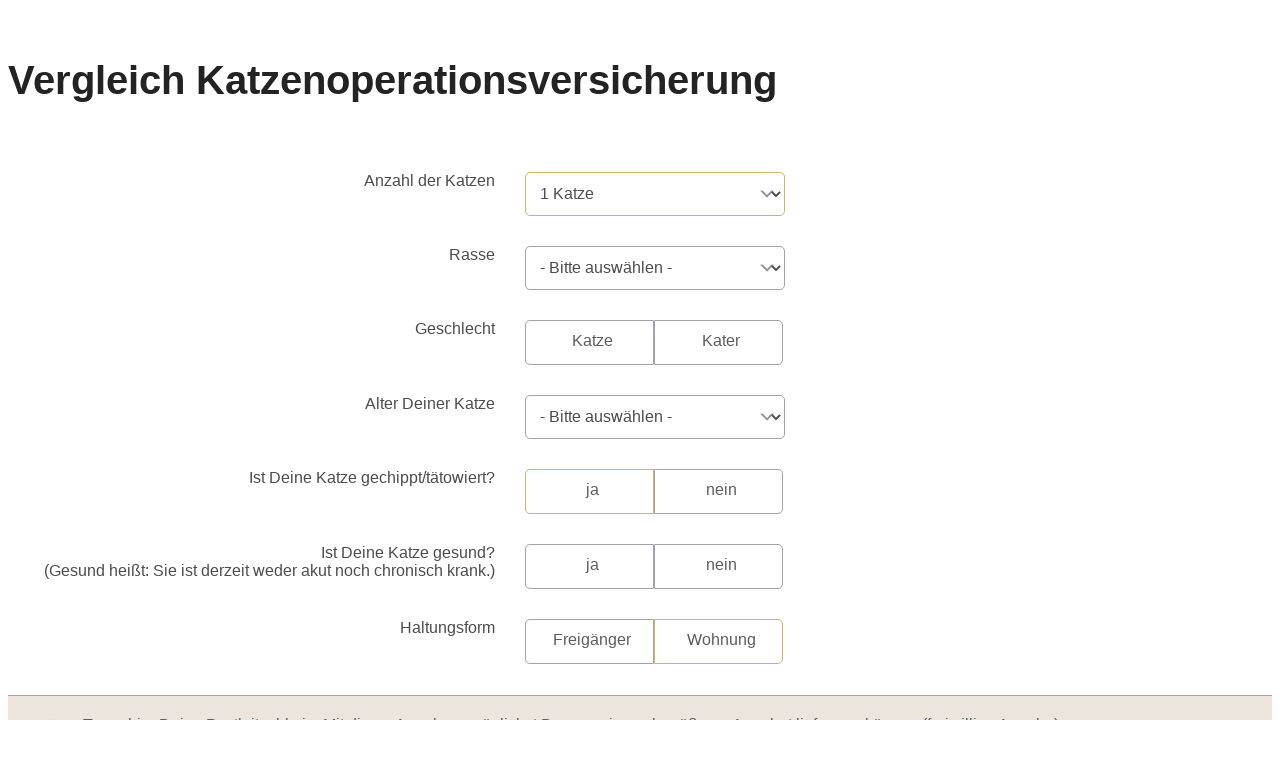

--- FILE ---
content_type: text/html; charset=UTF-8
request_url: https://www.vergleichen-und-sparen.de/katzenversicherung/katzenoperationsversicherung/vergleichsrechner/?partnerid=20103&stylesheet=petspremium.de
body_size: 8963
content:
<!DOCTYPE html>
<html xmlns="http://www.w3.org/1999/xhtml" lang="de">
<head>
   
<meta name="p:domain_verify" content="f3978a4b01e7dbf80665de9ad4bf42e5">
    <meta property="og:image" content="https://www.vergleichen-und-sparen.de/img/vs6/og/katzenopversicherung.jpg">
<meta http-equiv="Content-Type" content="text/html; charset=utf-8">
<meta name="viewport" content="width=device-width, initial-scale=1.0, user-scalable">
<meta name="description" content="Vergleichsrechner zur Katzen-OP-Versicherung: die Operationsversicherung für eine Katze ✔ schon ab 5,72 Euro">
<meta name="robots" content="index,follow">
<meta name="page-topic" content="Versicherungen">
<meta name="copyright" content="vs vergleichen-und-sparen GmbH">
<meta name="theme-color" content="#255781">
<meta name="msapplication-navbutton-color" content="#255781">
<meta name="apple-mobile-web-app-status-bar-style" content="#255781">
<title>Vergleichsrechner zur Katzen-OP-Versicherung</title>
<script  src="/build/js/app.min.js?v=09122500"></script>
<script  src="/build/js/rechner.min.js?v=09122500"></script>

<link href="https://www.vergleichen-und-sparen.de/katzenversicherung/katzenoperationsversicherung/vergleichsrechner/" rel="canonical">
<link href="https://www.vergleichen-und-sparen.de/favicon.ico" rel="icon" type="image/x-icon">
<link href="https://www.vergleichen-und-sparen.de/img/vs6/icons/vs_mobil.png" rel="icon" sizes="192x192">
<link href="https://www.vergleichen-und-sparen.de/img/vs6/icons/apple-touch-icon.png" rel="apple-touch-icon">
<link href="https://www.vergleichen-und-sparen.de/css/6.0.css?v=1.0.9" media="screen" rel="stylesheet" type="text/css">
<link href="https://www.vergleichen-und-sparen.de/css/calc-2.0.css?v=09122500" media="" rel="stylesheet" type="text/css">
<link href="/build/css/katzenkrankenversicherung.min.css?v=09122500" media="" rel="stylesheet" type="text/css">
<link href="https://www.vergleichen-und-sparen.de/css/6.0/iframe/base.css" media="screen" rel="stylesheet" type="text/css">
<link href="https://www.vergleichen-und-sparen.de/css/6.0/iframe/20103/petspremium.de.css" media="screen" rel="stylesheet" type="text/css">
    <link rel="dns-prefetch" href="//analyse.vergleichen-und-sparen.de">
    <link rel="preconnect" href="https://analyse.vergleichen-und-sparen.de">
	<script type="application/ld+json">
{
    "@context": "https://schema.org",
    "@type": "WebSite",
    "name": "vergleichen und sparen",
    "alternateName": [
        "VS.",
        "VS"
    ],
    "url": "https://www.vergleichen-und-sparen.de/"
}
</script>
</head>

<body>

<header>
<div id="vs-cookiehinweis" class="zeigen">

    <div class="cookie-text">
        <div class="cookie-text-header" style="font-size: medium; font-weight: bold; margin: 20px 0">Einwilligung zu Cookies & Daten</div>
        <p>

            Auf dieser Website nutzen wir Cookies und vergleichbare Funktionen zur Verarbeitung von Endgeräteinformationen und personenbezogenen Daten. Die Verarbeitung dient der Einbindung von Inhalten, externen Diensten und Elementen Dritter, der statistischen Analyse/Messung, personalisierten Werbung sowie der Einbindung sozialer Medien. Je nach Funktion werden dabei Daten an Dritte weitergegeben und von diesen verarbeitet. Diese Einwilligung ist freiwillig, für die Nutzung unserer Website nicht erforderlich und kann jederzeit widerrufen werden.
            <br>
            Weitere Informationen unter <a href="https://www.vergleichen-und-sparen.de/unternehmen/datenschutz/" title="Datenschutz" target="_blank" rel="noreferrer">Datenschutz</a>.
        </p>
        <div class="vs-cookie-bttn">
		<button onclick="VsLibCookieNotice.allCookiesBttn();" class="button button-all">Alle akzeptieren</button>
		<button onclick="VsLibCookieNotice.functionalCookiesOnlyBttn();" class="button button-all">Ablehnen</button>
		</div>
    </div>
</div>
	 <div class="header">
		<div class="vs-full-content-start">
        <div id="vs-top">
                    </div>
<div class="vs-sheader">
     
     <a aria-label="Login zum VS-Servicecenter" class="vs-sbox" href="https://vs-servicecenter.de/" target="_blank" rel="noreferrer" data-track-content="" data-content-name="/katzenversicherung/katzenoperationsversicherung/vergleichsrechner/?partnerid=20103&stylesheet=petspremium.de" data-content-piece="Header-Login"><img src="https://www.vergleichen-und-sparen.de/img/vs7.1/icon/anmelden-header.svg" alt="Login Icon" loading="lazy" width="22" height="22" aria-hidden="true">
         <span>Login</span></a>
     
      
    <a aria-label="Kontaktseite aufrufen" class="vs-sbox" href="https://www.vergleichen-und-sparen.de/service/kontakt/" data-track-content="" data-content-name="/katzenversicherung/katzenoperationsversicherung/vergleichsrechner/?partnerid=20103&stylesheet=petspremium.de" data-content-piece="Header-Kontakt"><img src="https://www.vergleichen-und-sparen.de/img/vs7.1/icon/kontakt-header.svg" alt="Kotakt Icon" loading="lazy" width="22" height="22" aria-hidden="true">
         <span>Kontakt</span></a>
</div>
        	           

    </div>
</div>
    
    <hr class="vs-noheader"/>
	 </header>

<main>
    

<style>
    .vs-erstinformation.vs-form-invalid {
        border: 1px solid red;
    }

    .vs-form-invalid label > input[type="checkbox"] + span {
        background: url(https://www.vergleichen-und-sparen.de/img/vs6/icons/calc/vs-checkbox_invalid.svg) no-repeat !important;
    }

    .vsr-icon {
        height: 63px;
        float: left;
        margin: -18px 20px 0 -86px;
        position: absolute;
    }

    #infoAngabenkatze-1::before, #infoAngabenkatze-0::before {
        content: '';
        background: url(https://www.vergleichen-und-sparen.de/img/vs6/icons/katze3_blue.svg);
        background-repeat: repeat;
        padding: 0px 29px;
        background-repeat: no-repeat;
        background-size: 29px;
    }

    h2 {
        font-weight: 400;
    }
</style>
<section>
    <div class="vs-full-white">
        <div class="vs-full-content-start">
            <div class="vs-full-width vs-calculator vs-clearfix">
                <h1 class="vs-angaben">Vergleich Katzenoperationsversicherung</h1>

                
                
                <!-- Eingabeformular des Rechners -->
                <section class="vs-form">
                    <form method="post" name="form-eingabe" id="form-eingabe" class="vs-rechner-datenform" action="&#x2F;katzenversicherung&#x2F;katzenoperationsversicherung&#x2F;vergleichsrechner&#x2F;&#x3F;partnerid&#x3D;20103&amp;stylesheet&#x3D;petspremium.de"><dl id="element-anzahlKatzen" class="vs-form-valid" data-toggle=""><dt><label for="anzahlKatzen">Anzahl der Katzen</label></dt><dd><select name="anzahlKatzen" data-valuemissing="Hier&#x20;fehlen&#x20;Deine&#x20;Angaben" id="anzahlKatzen" required><option value="1" selected>1 Katze</option><br />
<option value="2">2 Katzen</option></select></dd></dl>                        <section id="vs-collection-0">
                            <!--<img src="https://www.vergleichen-und-sparen.de/img/vs6/icons/katze2_blue.svg" title="Titel eingeben" alt="Icon Katze" class="vsr-icon">-->
                            <h2 id="infoAngabenkatze-0">Angaben zur 1. Katze</h2>

                                                        <dl id="element-rassenart-0" class="" data-toggle=""><dt><label for="rassenart-0">Rasse</label></dt><dd><select name="katzen&#x5B;0&#x5D;&#x5B;rassenart&#x5D;" data-valuemissing="Hier&#x20;fehlen&#x20;Deine&#x20;Angaben." id="rassenart-0" required><option value="">- Bitte auswählen -</option><br />
<option value="1">europäische Hauskatze</option><br />
<option value="2">andere Rassekatze</option></select></dd></dl>
                                                        <dl id="element-rasse-0" class="" data-toggle=""><dt><label for="rasse-0">Genaue Bezeichnung der Rasse</label></dt><dd><input type="text" name="katzen&#x5B;0&#x5D;&#x5B;rasse&#x5D;" data-callback="isValidRace" data-valuemissing="Hier&#x20;fehlen&#x20;Deine&#x20;Angaben." id="rasse-0" value=""></dd></dl>
                                                        <dl id="element-geschlecht-0" class="" data-toggle="vs-buttons"><dt>Geschlecht</dt><dd><label><input type="radio" name="katzen&#x5B;0&#x5D;&#x5B;geschlecht&#x5D;" data-valuemissing="Hier&#x20;fehlen&#x20;Deine&#x20;Angaben" id="geschlecht-0" required value="1">Katze</label><label><input type="radio" name="katzen&#x5B;0&#x5D;&#x5B;geschlecht&#x5D;" data-valuemissing="Hier&#x20;fehlen&#x20;Deine&#x20;Angaben" required value="2">Kater</label></dd></dl>
                                                        <dl id="element-katzenalter-0" class="" data-toggle=""><dt><label for="katzenalter-0">Alter Deiner Katze</label></dt><dd><select name="katzen&#x5B;0&#x5D;&#x5B;katzenalter&#x5D;" data-valuemissing="Hier&#x20;fehlen&#x20;Deine&#x20;Angaben." id="katzenalter-0" required><option value="">- Bitte auswählen -</option><br />
<option value="1">jünger als 2 Monate</option><br />
<option value="2">2 Monate</option><br />
<option value="3">3 bis 12 Monate</option><br />
<option value="12">1 Jahr</option><br />
<option value="24">2 Jahre</option><br />
<option value="36">3 Jahre</option><br />
<option value="48">4 Jahre</option><br />
<option value="60">5 Jahre</option><br />
<option value="72">6 Jahre</option><br />
<option value="84">7 Jahre</option><br />
<option value="96">8 Jahre</option><br />
<option value="108">9 Jahre</option><br />
<option value="120">10 Jahre</option><br />
<option value="132">11 Jahre</option><br />
<option value="144">12 Jahre</option><br />
<option value="156">13 Jahre</option><br />
<option value="168">14 Jahre</option><br />
<option value="180">15 Jahre</option></select></dd></dl>
                                                        <dl id="element-chiptaetu-0" class="vs-form-valid" data-toggle="vs-buttons"><dt>Ist Deine Katze gechippt/tätowiert?</dt><dd><label><input type="radio" name="katzen&#x5B;0&#x5D;&#x5B;chiptaetu&#x5D;" data-valuemissing="Hier&#x20;fehlen&#x20;Deine&#x20;Angaben" id="chiptaetu-0" required value="1" checked>ja</label><label><input type="radio" name="katzen&#x5B;0&#x5D;&#x5B;chiptaetu&#x5D;" data-valuemissing="Hier&#x20;fehlen&#x20;Deine&#x20;Angaben" required value="2">nein</label></dd></dl>
                                                        <dl id="element-gesund-0" class="" data-toggle="vs-buttons"><dt>Ist Deine Katze gesund?<br />
(Gesund heißt: Sie ist derzeit weder akut noch chronisch krank.)</dt><dd><label><input type="radio" name="katzen&#x5B;0&#x5D;&#x5B;gesund&#x5D;" data-valuemissing="Hier&#x20;fehlen&#x20;Deine&#x20;Angaben" id="gesund-0" required value="1">ja</label><label><input type="radio" name="katzen&#x5B;0&#x5D;&#x5B;gesund&#x5D;" data-valuemissing="Hier&#x20;fehlen&#x20;Deine&#x20;Angaben" required value="2">nein</label></dd></dl>
                                                        <dl id="element-haltungsform-0" class="vs-form-valid" data-toggle="vs-buttons"><dt>Haltungsform</dt><dd><label><input type="radio" name="katzen&#x5B;0&#x5D;&#x5B;haltungsform&#x5D;" data-valuemissing="Hier&#x20;fehlen&#x20;Deine&#x20;Angaben." id="haltungsform-0" required value="1">Freigänger</label><label><input type="radio" name="katzen&#x5B;0&#x5D;&#x5B;haltungsform&#x5D;" data-valuemissing="Hier&#x20;fehlen&#x20;Deine&#x20;Angaben." required value="2" checked>Wohnung</label></dd></dl>

                        </section>
                    
                    <!-- Data Template für sich wiederholende Angaben zu den Katzen -->
                    <span data-template="&lt;section&#x20;id&#x3D;&quot;vs-collection-__index__&quot;&gt;&lt;h2 &#x20;id&#x3D;&quot;infoAngabenkatze-__index__&quot;&gt;Angaben&#x20;zur&#x20;__count__.&#x20;Katze&#x20;&lt;&#x2F;h3&gt;&lt;dl&#x20;id&#x3D;&quot;element-rassenart-__index__&quot;&#x20;class&#x3D;&quot;&quot;&#x20;data-toggle&#x3D;&quot;&quot;&gt;&lt;dt&gt;&lt;label&#x20;for&#x3D;&quot;rassenart-__index__&quot;&gt;Rasse&lt;&#x2F;label&gt;&lt;&#x2F;dt&gt;&lt;dd&gt;&lt;select&#x20;name&#x3D;&quot;katzen&amp;&#x23;x5B&#x3B;__index__&amp;&#x23;x5D&#x3B;&amp;&#x23;x5B&#x3B;rassenart&amp;&#x23;x5D&#x3B;&quot;&#x20;data-valuemissing&#x3D;&quot;Hier&amp;&#x23;x20&#x3B;fehlen&amp;&#x23;x20&#x3B;Deine&amp;&#x23;x20&#x3B;Angaben.&quot;&#x20;id&#x3D;&quot;rassenart-__index__&quot;&#x20;required&gt;&lt;option&#x20;value&#x3D;&quot;&quot;&gt;-&#x20;Bitte&#x20;ausw&#xE4;hlen&#x20;-&lt;&#x2F;option&gt;&lt;br&#x20;&#x2F;&gt;&#x0A;&lt;option&#x20;value&#x3D;&quot;1&quot;&gt;europ&#xE4;ische&#x20;Hauskatze&lt;&#x2F;option&gt;&lt;br&#x20;&#x2F;&gt;&#x0A;&lt;option&#x20;value&#x3D;&quot;2&quot;&gt;andere&#x20;Rassekatze&lt;&#x2F;option&gt;&lt;&#x2F;select&gt;&lt;&#x2F;dd&gt;&lt;&#x2F;dl&gt;&lt;dl&#x20;id&#x3D;&quot;element-rasse-__index__&quot;&#x20;class&#x3D;&quot;&quot;&#x20;data-toggle&#x3D;&quot;&quot;&gt;&lt;dt&gt;&lt;label&#x20;for&#x3D;&quot;rasse-__index__&quot;&gt;Genaue&#x20;Bezeichnung&#x20;der&#x20;Rasse&lt;&#x2F;label&gt;&lt;&#x2F;dt&gt;&lt;dd&gt;&lt;input&#x20;type&#x3D;&quot;text&quot;&#x20;name&#x3D;&quot;katzen&amp;&#x23;x5B&#x3B;__index__&amp;&#x23;x5D&#x3B;&amp;&#x23;x5B&#x3B;rasse&amp;&#x23;x5D&#x3B;&quot;&#x20;data-callback&#x3D;&quot;isValidRace&quot;&#x20;data-valuemissing&#x3D;&quot;Hier&amp;&#x23;x20&#x3B;fehlen&amp;&#x23;x20&#x3B;Deine&amp;&#x23;x20&#x3B;Angaben.&quot;&#x20;id&#x3D;&quot;rasse-__index__&quot;&#x20;value&#x3D;&quot;&quot;&gt;&lt;&#x2F;dd&gt;&lt;&#x2F;dl&gt;&lt;dl&#x20;id&#x3D;&quot;element-katzenalter-__index__&quot;&#x20;class&#x3D;&quot;&quot;&#x20;data-toggle&#x3D;&quot;&quot;&gt;&lt;dt&gt;&lt;label&#x20;for&#x3D;&quot;katzenalter-__index__&quot;&gt;Alter&#x20;Deiner&#x20;Katze&lt;&#x2F;label&gt;&lt;&#x2F;dt&gt;&lt;dd&gt;&lt;select&#x20;name&#x3D;&quot;katzen&amp;&#x23;x5B&#x3B;__index__&amp;&#x23;x5D&#x3B;&amp;&#x23;x5B&#x3B;katzenalter&amp;&#x23;x5D&#x3B;&quot;&#x20;data-valuemissing&#x3D;&quot;Hier&amp;&#x23;x20&#x3B;fehlen&amp;&#x23;x20&#x3B;Deine&amp;&#x23;x20&#x3B;Angaben.&quot;&#x20;id&#x3D;&quot;katzenalter-__index__&quot;&#x20;required&gt;&lt;option&#x20;value&#x3D;&quot;&quot;&gt;-&#x20;Bitte&#x20;ausw&#xE4;hlen&#x20;-&lt;&#x2F;option&gt;&lt;br&#x20;&#x2F;&gt;&#x0A;&lt;option&#x20;value&#x3D;&quot;1&quot;&gt;j&#xFC;nger&#x20;als&#x20;2&#x20;Monate&lt;&#x2F;option&gt;&lt;br&#x20;&#x2F;&gt;&#x0A;&lt;option&#x20;value&#x3D;&quot;2&quot;&gt;2&#x20;Monate&lt;&#x2F;option&gt;&lt;br&#x20;&#x2F;&gt;&#x0A;&lt;option&#x20;value&#x3D;&quot;3&quot;&gt;3&#x20;bis&#x20;12&#x20;Monate&lt;&#x2F;option&gt;&lt;br&#x20;&#x2F;&gt;&#x0A;&lt;option&#x20;value&#x3D;&quot;12&quot;&gt;1&#x20;Jahr&lt;&#x2F;option&gt;&lt;br&#x20;&#x2F;&gt;&#x0A;&lt;option&#x20;value&#x3D;&quot;24&quot;&gt;2&#x20;Jahre&lt;&#x2F;option&gt;&lt;br&#x20;&#x2F;&gt;&#x0A;&lt;option&#x20;value&#x3D;&quot;36&quot;&gt;3&#x20;Jahre&lt;&#x2F;option&gt;&lt;br&#x20;&#x2F;&gt;&#x0A;&lt;option&#x20;value&#x3D;&quot;48&quot;&gt;4&#x20;Jahre&lt;&#x2F;option&gt;&lt;br&#x20;&#x2F;&gt;&#x0A;&lt;option&#x20;value&#x3D;&quot;60&quot;&gt;5&#x20;Jahre&lt;&#x2F;option&gt;&lt;br&#x20;&#x2F;&gt;&#x0A;&lt;option&#x20;value&#x3D;&quot;72&quot;&gt;6&#x20;Jahre&lt;&#x2F;option&gt;&lt;br&#x20;&#x2F;&gt;&#x0A;&lt;option&#x20;value&#x3D;&quot;84&quot;&gt;7&#x20;Jahre&lt;&#x2F;option&gt;&lt;br&#x20;&#x2F;&gt;&#x0A;&lt;option&#x20;value&#x3D;&quot;96&quot;&gt;8&#x20;Jahre&lt;&#x2F;option&gt;&lt;br&#x20;&#x2F;&gt;&#x0A;&lt;option&#x20;value&#x3D;&quot;108&quot;&gt;9&#x20;Jahre&lt;&#x2F;option&gt;&lt;br&#x20;&#x2F;&gt;&#x0A;&lt;option&#x20;value&#x3D;&quot;120&quot;&gt;10&#x20;Jahre&lt;&#x2F;option&gt;&lt;br&#x20;&#x2F;&gt;&#x0A;&lt;option&#x20;value&#x3D;&quot;132&quot;&gt;11&#x20;Jahre&lt;&#x2F;option&gt;&lt;br&#x20;&#x2F;&gt;&#x0A;&lt;option&#x20;value&#x3D;&quot;144&quot;&gt;12&#x20;Jahre&lt;&#x2F;option&gt;&lt;br&#x20;&#x2F;&gt;&#x0A;&lt;option&#x20;value&#x3D;&quot;156&quot;&gt;13&#x20;Jahre&lt;&#x2F;option&gt;&lt;br&#x20;&#x2F;&gt;&#x0A;&lt;option&#x20;value&#x3D;&quot;168&quot;&gt;14&#x20;Jahre&lt;&#x2F;option&gt;&lt;br&#x20;&#x2F;&gt;&#x0A;&lt;option&#x20;value&#x3D;&quot;180&quot;&gt;15&#x20;Jahre&lt;&#x2F;option&gt;&lt;&#x2F;select&gt;&lt;&#x2F;dd&gt;&lt;&#x2F;dl&gt;&lt;dl&#x20;id&#x3D;&quot;element-geschlecht-__index__&quot;&#x20;class&#x3D;&quot;&quot;&#x20;data-toggle&#x3D;&quot;vs-buttons&quot;&gt;&lt;dt&gt;Geschlecht&lt;&#x2F;dt&gt;&lt;dd&gt;&lt;label&gt;&lt;input&#x20;type&#x3D;&quot;radio&quot;&#x20;name&#x3D;&quot;katzen&amp;&#x23;x5B&#x3B;__index__&amp;&#x23;x5D&#x3B;&amp;&#x23;x5B&#x3B;geschlecht&amp;&#x23;x5D&#x3B;&quot;&#x20;data-valuemissing&#x3D;&quot;Hier&amp;&#x23;x20&#x3B;fehlen&amp;&#x23;x20&#x3B;Deine&amp;&#x23;x20&#x3B;Angaben&quot;&#x20;id&#x3D;&quot;geschlecht-__index__&quot;&#x20;required&#x20;value&#x3D;&quot;1&quot;&gt;Katze&lt;&#x2F;label&gt;&lt;label&gt;&lt;input&#x20;type&#x3D;&quot;radio&quot;&#x20;name&#x3D;&quot;katzen&amp;&#x23;x5B&#x3B;__index__&amp;&#x23;x5D&#x3B;&amp;&#x23;x5B&#x3B;geschlecht&amp;&#x23;x5D&#x3B;&quot;&#x20;data-valuemissing&#x3D;&quot;Hier&amp;&#x23;x20&#x3B;fehlen&amp;&#x23;x20&#x3B;Deine&amp;&#x23;x20&#x3B;Angaben&quot;&#x20;required&#x20;value&#x3D;&quot;2&quot;&gt;Kater&lt;&#x2F;label&gt;&lt;&#x2F;dd&gt;&lt;&#x2F;dl&gt;&lt;dl&#x20;id&#x3D;&quot;element-chiptaetu-__index__&quot;&#x20;class&#x3D;&quot;vs-form-valid&quot;&#x20;data-toggle&#x3D;&quot;vs-buttons&quot;&gt;&lt;dt&gt;Ist&#x20;Deine&#x20;Katze&#x20;gechippt&#x2F;t&#xE4;towiert&#x3F;&lt;&#x2F;dt&gt;&lt;dd&gt;&lt;label&gt;&lt;input&#x20;type&#x3D;&quot;radio&quot;&#x20;name&#x3D;&quot;katzen&amp;&#x23;x5B&#x3B;__index__&amp;&#x23;x5D&#x3B;&amp;&#x23;x5B&#x3B;chiptaetu&amp;&#x23;x5D&#x3B;&quot;&#x20;data-valuemissing&#x3D;&quot;Hier&amp;&#x23;x20&#x3B;fehlen&amp;&#x23;x20&#x3B;Deine&amp;&#x23;x20&#x3B;Angaben&quot;&#x20;id&#x3D;&quot;chiptaetu-__index__&quot;&#x20;required&#x20;value&#x3D;&quot;1&quot;&#x20;checked&gt;ja&lt;&#x2F;label&gt;&lt;label&gt;&lt;input&#x20;type&#x3D;&quot;radio&quot;&#x20;name&#x3D;&quot;katzen&amp;&#x23;x5B&#x3B;__index__&amp;&#x23;x5D&#x3B;&amp;&#x23;x5B&#x3B;chiptaetu&amp;&#x23;x5D&#x3B;&quot;&#x20;data-valuemissing&#x3D;&quot;Hier&amp;&#x23;x20&#x3B;fehlen&amp;&#x23;x20&#x3B;Deine&amp;&#x23;x20&#x3B;Angaben&quot;&#x20;required&#x20;value&#x3D;&quot;2&quot;&gt;nein&lt;&#x2F;label&gt;&lt;&#x2F;dd&gt;&lt;&#x2F;dl&gt;&lt;dl&#x20;id&#x3D;&quot;element-gesund-__index__&quot;&#x20;class&#x3D;&quot;&quot;&#x20;data-toggle&#x3D;&quot;vs-buttons&quot;&gt;&lt;dt&gt;Ist&#x20;Deine&#x20;Katze&#x20;gesund&#x3F;&lt;br&#x20;&#x2F;&gt;&#x0D;&#x0A;&#x28;Gesund&#x20;hei&#xDF;t&#x3A;&#x20;Sie&#x20;ist&#x20;derzeit&#x20;weder&#x20;akut&#x20;noch&#x20;chronisch&#x20;krank.&#x29;&lt;&#x2F;dt&gt;&lt;dd&gt;&lt;label&gt;&lt;input&#x20;type&#x3D;&quot;radio&quot;&#x20;name&#x3D;&quot;katzen&amp;&#x23;x5B&#x3B;__index__&amp;&#x23;x5D&#x3B;&amp;&#x23;x5B&#x3B;gesund&amp;&#x23;x5D&#x3B;&quot;&#x20;data-valuemissing&#x3D;&quot;Hier&amp;&#x23;x20&#x3B;fehlen&amp;&#x23;x20&#x3B;Deine&amp;&#x23;x20&#x3B;Angaben&quot;&#x20;id&#x3D;&quot;gesund-__index__&quot;&#x20;required&#x20;value&#x3D;&quot;1&quot;&gt;ja&lt;&#x2F;label&gt;&lt;label&gt;&lt;input&#x20;type&#x3D;&quot;radio&quot;&#x20;name&#x3D;&quot;katzen&amp;&#x23;x5B&#x3B;__index__&amp;&#x23;x5D&#x3B;&amp;&#x23;x5B&#x3B;gesund&amp;&#x23;x5D&#x3B;&quot;&#x20;data-valuemissing&#x3D;&quot;Hier&amp;&#x23;x20&#x3B;fehlen&amp;&#x23;x20&#x3B;Deine&amp;&#x23;x20&#x3B;Angaben&quot;&#x20;required&#x20;value&#x3D;&quot;2&quot;&gt;nein&lt;&#x2F;label&gt;&lt;&#x2F;dd&gt;&lt;&#x2F;dl&gt;&lt;dl&#x20;id&#x3D;&quot;element-haltungsform-__index__&quot;&#x20;class&#x3D;&quot;vs-form-valid&quot;&#x20;data-toggle&#x3D;&quot;vs-buttons&quot;&gt;&lt;dt&gt;Haltungsform&lt;&#x2F;dt&gt;&lt;dd&gt;&lt;label&gt;&lt;input&#x20;type&#x3D;&quot;radio&quot;&#x20;name&#x3D;&quot;katzen&amp;&#x23;x5B&#x3B;__index__&amp;&#x23;x5D&#x3B;&amp;&#x23;x5B&#x3B;haltungsform&amp;&#x23;x5D&#x3B;&quot;&#x20;data-valuemissing&#x3D;&quot;Hier&amp;&#x23;x20&#x3B;fehlen&amp;&#x23;x20&#x3B;Deine&amp;&#x23;x20&#x3B;Angaben.&quot;&#x20;id&#x3D;&quot;haltungsform-__index__&quot;&#x20;required&#x20;value&#x3D;&quot;1&quot;&gt;Freig&#xE4;nger&lt;&#x2F;label&gt;&lt;label&gt;&lt;input&#x20;type&#x3D;&quot;radio&quot;&#x20;name&#x3D;&quot;katzen&amp;&#x23;x5B&#x3B;__index__&amp;&#x23;x5D&#x3B;&amp;&#x23;x5B&#x3B;haltungsform&amp;&#x23;x5D&#x3B;&quot;&#x20;data-valuemissing&#x3D;&quot;Hier&amp;&#x23;x20&#x3B;fehlen&amp;&#x23;x20&#x3B;Deine&amp;&#x23;x20&#x3B;Angaben.&quot;&#x20;required&#x20;value&#x3D;&quot;2&quot;&#x20;checked&gt;Wohnung&lt;&#x2F;label&gt;&lt;&#x2F;dd&gt;&lt;&#x2F;dl&gt;&lt;&#x2F;section&gt;"></span>
                    <!-- PLZ Hinweis -->
                    <p class="vs-zusatzinfo">
                        <img alt="Tipp" title="Tipp" src="https://www.vergleichen-und-sparen.de/img/vs6/icons/info-calc.svg" class="vs-tipp" width="45" height="45" loading="lazy">
                        Trage hier Deine Postleitzahl ein. Mit dieser Angabe ermöglichst Du uns, ein noch größeres Angebot liefern zu können (freiwillige Angabe).
                    </p>
                    <dl id="element-plz" class="" data-toggle=""><dt><label for="plz">Deine Postleitzahl</label></dt><dd><input type="text" name="plz" id="plz" pattern="&#x5B;0-9&#x5D;&#x7B;5&#x7D;" data-valuemissing="Hier&#x20;fehlen&#x20;Deine&#x20;Angaben." maxlength="5" title="Bitte&#x20;gib&#x20;Dein&#x20;PLZ" data-badinput="Falsches&#x20;Format.&#x20;Bitte&#x20;gib&#x20;ausschlie&#xDF;lich&#x20;Zahlen&#x20;an." data-patternmismatch="Falsches&#x20;Format.&#x20;Bitte&#x20;gib&#x20;ausschlie&#xDF;lich&#x20;Zahlen&#x20;an." value=""></dd></dl>

                    <!-- Erstinformation Hinweis -->
                    <br/>
                    <div id="element-erstinformation"
                         class="vs-erstinformation vs-multi-checkbox">
                        <label for="erstinformation">
                            <input type="checkbox" id="erstinformation"
                                   name="erstinformation"
                                   value="1"                                   required>
                            <span></span>
                             Ich bestätige, dass ich die Erstinformation nach § 15 Vers.-Verm.-Verordnung gelesen und im Anschluss gespeichert habe.<br>
                    <a href="https://www.vergleichen-und-sparen.de/unternehmen/erstinformation/" target="_blank" rel="noreferrer" class="vs-pagelink">Erstinformation</a>                        </label>
                    </div>

                    <!-- Hilfetexte -->
                    <div id="vs-tooltips">
	<ul>
			<li id="tooltip-bemerkungen" class="vs-tooltip">
			<div id="tooltip-pointer-bemerkungen" class="vs-tooltip-pointer"></div>
									<p>Hier kannst Du allgemeine Bemerkungen zu Deinem Antrag hinterlassen.</p>
					</li>
			<li id="tooltip-iban" class="vs-tooltip">
			<div id="tooltip-pointer-iban" class="vs-tooltip-pointer"></div>
									<p>Bitte gib Deine 22-stellige IBAN an. Diese beginnt für ein deutsches Konto immer mit DE.</p>
					</li>
			<li id="tooltip-kontoinhaber" class="vs-tooltip">
			<div id="tooltip-pointer-kontoinhaber" class="vs-tooltip-pointer"></div>
									<p>Bitte gib den Kontoinhaber an, falls dieser vom Versicherungsnehmer abweicht.</p>
					</li>
			<li id="tooltip-titel" class="vs-tooltip">
			<div id="tooltip-pointer-titel" class="vs-tooltip-pointer"></div>
									<p>Bitte gib Deinen Titel an - z. B. Dr.</p>
					</li>
			<li id="tooltip-versicherungsbeginn" class="vs-tooltip">
			<div id="tooltip-pointer-versicherungsbeginn" class="vs-tooltip-pointer"></div>
									<p>Bitte gib den Versicherungsbeginn an. Dieser MUSS mind. einen Tag in der Zukunft (also morgen) sein.</p>
					</li>
			<li id="tooltip-vorschaedenAnzahl" class="vs-tooltip">
			<div id="tooltip-pointer-vorschaedenAnzahl" class="vs-tooltip-pointer"></div>
									<p>Bitte gib die Anzahl der Vorschäden an.</p>
					</li>
			<li id="tooltip-vorschaedenHoehe" class="vs-tooltip">
			<div id="tooltip-pointer-vorschaedenHoehe" class="vs-tooltip-pointer"></div>
									<p>Bitte gib die Höhe der Vorschäden bzw. den Auszahlungsbetrag an.</p>
					</li>
			<li id="tooltip-vorschaedenJaNein" class="vs-tooltip">
			<div id="tooltip-pointer-vorschaedenJaNein" class="vs-tooltip-pointer"></div>
									<p>Sind in den letzten 5 Jahren bereits Vorschäden (versicherte und nicht versicherte Schäden) eingetreten?</p>
					</li>
			<li id="tooltip-vorversicherungGekuendigtDurch" class="vs-tooltip">
			<div id="tooltip-pointer-vorversicherungGekuendigtDurch" class="vs-tooltip-pointer"></div>
									<p>Bitte wähle aus, durch wen der Vorvertrag gekündigt wurde.</p>
					</li>
			<li id="tooltip-vorversicherungGekuendigtZum" class="vs-tooltip">
			<div id="tooltip-pointer-vorversicherungGekuendigtZum" class="vs-tooltip-pointer"></div>
									<p>Gib hier den Termin an, zu dem der Vorvertrag gekündigt wurde.</p>
					</li>
			<li id="tooltip-vorversicherungJaNein" class="vs-tooltip">
			<div id="tooltip-pointer-vorversicherungJaNein" class="vs-tooltip-pointer"></div>
									<p>Bitte gib an, ob Du bereits eine Vorversicherung hattest oder hast.</p>
					</li>
			<li id="tooltip-vorversicherungName" class="vs-tooltip">
			<div id="tooltip-pointer-vorversicherungName" class="vs-tooltip-pointer"></div>
									<p>Bei welcher Gesellschaft hast Du die Vorversicherung abgeschlossen?</p>
					</li>
			<li id="tooltip-vorversicherungNummer" class="vs-tooltip">
			<div id="tooltip-pointer-vorversicherungNummer" class="vs-tooltip-pointer"></div>
									<p>Bitte gib die Vertragsnummer an, sollte diese nicht mehr bekannt sein, kannst Du hier auch ein x eintragen.</p>
					</li>
			<li id="tooltip-vnAlter" class="vs-tooltip">
			<div id="tooltip-pointer-vnAlter" class="vs-tooltip-pointer"></div>
						<h5>Warum fragen wir das?</h5>
			<p>Je nach Alter gewähren einige Versicherer <strong>hohe Rabatte</strong>.</p>
									<p>Bitte gib Dein Alter <strong>zum Versicherungsbeginn</strong> an. Das Mindestalter beträgt 18 Jahre.</p>
					</li>
			<li id="tooltip-vnAnfangsbuchstabe" class="vs-tooltip">
			<div id="tooltip-pointer-vnAnfangsbuchstabe" class="vs-tooltip-pointer"></div>
						<h5>Warum fragen wir das?</h5>
			<p>Weil ...</p>
									<p>Bitte geben Sie hier den Anfangsbuchstaben Ihres Nachnamens an, sodass wir Ihnen Ihren persönlichen Berater sofort zuordnen können.</p>
					</li>
			<li id="tooltip-anzahlKatzen" class="vs-tooltip">
			<div id="tooltip-pointer-anzahlKatzen" class="vs-tooltip-pointer"></div>
									<p>Du kannst für die Berechnung und den Antrag bis zu zwei Katzen gleichzeitig eingeben. Möchtest Du drei oder mehr Katzen versichern, starte im Anschluss einfach eine neue Berechnung.</p>
					</li>
			<li id="tooltip-chiptaetu-0" class="vs-tooltip">
			<div id="tooltip-pointer-chiptaetu-0" class="vs-tooltip-pointer"></div>
									<p>Bitte gib an, ob Deine Katze gechippt/tätowiert ist. Falls Deine Katze bereits gechippt/tätowiert ist, kannst Du bei manchen Gesellschaften bis zu 10 % Rabatt erhalten. Sofern Deine Katze noch nicht gechippt/tätowiert ist, erstatten einige Gesellschaften die Kosten für das Chippen/Tätowieren anteilig oder sogar vollumfänglich.
</p>
					</li>
			<li id="tooltip-chiptaetu-1" class="vs-tooltip">
			<div id="tooltip-pointer-chiptaetu-1" class="vs-tooltip-pointer"></div>
									<p>Bitte gib an, ob Deine Katze gechippt/tätowiert ist. Falls Deine Katze bereits gechippt/tätowiert ist, kannst Du bei manchen Gesellschaften bis zu 10 % Rabatt erhalten. Sofern Deine Katze noch nicht gechippt/tätowiert ist, erstatten einige Gesellschaften die Kosten für das Chippen/Tätowieren anteilig oder sogar vollumfänglich.</p>
					</li>
			<li id="tooltip-gesund-0" class="vs-tooltip">
			<div id="tooltip-pointer-gesund-0" class="vs-tooltip-pointer"></div>
									<p>Bitte gib an, ob Deine Katze - nach Deinem Kenntnisstand - derzeit gesund ist. Gesund bedeutet: Deine Katze ist derzeit nicht akut in Behandlung und es liegen keine chronischen Erkrankungen vor.</p>
					</li>
			<li id="tooltip-gesund-1" class="vs-tooltip">
			<div id="tooltip-pointer-gesund-1" class="vs-tooltip-pointer"></div>
									<p>Bitte gib an, ob Deine Katze - nach Deinem Kenntnisstand - derzeit gesund ist. Gesund bedeutet: Deine Katze ist derzeit nicht akut in Behandlung und es liegen keine chronischen Erkrankungen vor.</p>
					</li>
			<li id="tooltip-haltungsform-0" class="vs-tooltip">
			<div id="tooltip-pointer-haltungsform-0" class="vs-tooltip-pointer"></div>
									<p>Bitte wähle hier aus, ob Deine Katze ausschließlich in der Wohnung als Wohnungskatze gehalten wird oder diese sich auch draußen als Freigängerkatze aufhalten kann.</p>
					</li>
			<li id="tooltip-haltungsform-1" class="vs-tooltip">
			<div id="tooltip-pointer-haltungsform-1" class="vs-tooltip-pointer"></div>
									<p>Bitte wähle hier aus, ob Deine Katze ausschließlich in der Wohnung als Wohnungskatze gehalten wird oder diese sich auch draußen als Freigängerkatze aufhalten kann.</p>
					</li>
			<li id="tooltip-katzenalter-0" class="vs-tooltip">
			<div id="tooltip-pointer-katzenalter-0" class="vs-tooltip-pointer"></div>
									<p>Bitte gib das Alter Deiner Katze an. Bei den meisten Gesellschaften kannst Du Dein Haustier erst ab dem dritten Lebensmonat versichern.</p>
					</li>
			<li id="tooltip-katzenalter-1" class="vs-tooltip">
			<div id="tooltip-pointer-katzenalter-1" class="vs-tooltip-pointer"></div>
									<p>Bitte gib das Alter Deiner Katze an. Bei den meisten Gesellschaften kannst Du Dein Haustier erst ab dem dritten Lebensmonat versichern.</p>
					</li>
			<li id="tooltip-plz" class="vs-tooltip">
			<div id="tooltip-pointer-plz" class="vs-tooltip-pointer"></div>
									<p>Trage hier Deine Postleitzahl ein. Mit dieser Angabe ermöglichst Du uns, ein noch größeres Angebot liefern zu können.</p>
					</li>
			<li id="tooltip-rasse-0" class="vs-tooltip">
			<div id="tooltip-pointer-rasse-0" class="vs-tooltip-pointer"></div>
									<p>Gib bitte die ersten Buchstaben ein und wähle die Rasse aus der Vorschlagsliste aus. Sollte diese nicht vorhanden oder nicht bekannt sein, dann wähle im Feld „Rasse“ bitte die europäische Hauskatze.</p>
					</li>
			<li id="tooltip-rasse-1" class="vs-tooltip">
			<div id="tooltip-pointer-rasse-1" class="vs-tooltip-pointer"></div>
									<p>Gib bitte die ersten Buchstaben ein und wähle die Rasse aus der Vorschlagsliste aus. Sollte diese nicht vorhanden oder nicht bekannt sein, dann wähle im Feld „Rasse“ bitte die europäische Hauskatze.</p>
					</li>
			<li id="tooltip-rassenart-0" class="vs-tooltip">
			<div id="tooltip-pointer-rassenart-0" class="vs-tooltip-pointer"></div>
									<p>Bitte gib an, ob Deine Katze eine europäische Hauskatze oder eine andere Rassekatze ist.</p>
					</li>
			<li id="tooltip-rassenart-1" class="vs-tooltip">
			<div id="tooltip-pointer-rassenart-1" class="vs-tooltip-pointer"></div>
									<p>Bitte gib an, ob Deine Katze eine europäische Hauskatze oder eine andere Rassekatze ist.</p>
					</li>
		</ul>
</div>
                    <!-- Buttons zum Absenden und Zurückblättern des Formulares -->
                    <div class="vs-submit-section">
                        <button class="vs-dynamic-button vsr-eingabeseite" id="vs-next-button" type="submit">
                            <span>Vergleich jetzt starten</span>
                        </button>
                    </div>

                    <div class="accordion vs-teilnehmer">
                        Teilnehmende Versicherungen, Assekuradeure und Deckungskonzeptanbieter
                    </div>
                    <div class="panel">
                        <p>
    Wir bieten Dir einen umfangreichen Vergleich der verschiedenen Versicherungsanbieter an.<br>
    Folgende Versicherungen nehmen an unserem Vergleich teil:
</p>


    <div class="vs5-result-logo vs-gesellschaften">
                    <a href="https://www.vergleichen-und-sparen.de/katzenversicherung/katzenoperationsversicherung/agila/"
               title="AGILA Haustierversicherung AG Katzenoperationsversicherung"
               data-track-content=""
               data-content-name="/katzenversicherung/katzenoperationsversicherung/vergleichsrechner/?partnerid=20103&stylesheet=petspremium.de"
               data-content-piece="AGILA Haustierversicherung AG Katzenoperationsversicherung">
                    <img src="https://www.vergleichen-und-sparen.de/img/calc5/logo/5035.svg"
                 alt="AGILA Haustierversicherung AG"
                 loading="lazy"
                 width="170"
                 height="96">
                    </a>
            </div>
    <div class="vs5-result-logo vs-gesellschaften">
                    <a href="https://www.vergleichen-und-sparen.de/katzenversicherung/katzenoperationsversicherung/arag/"
               title="ARAG Allgemeine Versicherungs-AG Katzenoperationsversicherung"
               data-track-content=""
               data-content-name="/katzenversicherung/katzenoperationsversicherung/vergleichsrechner/?partnerid=20103&stylesheet=petspremium.de"
               data-content-piece="ARAG Allgemeine Versicherungs-AG Katzenoperationsversicherung">
                    <img src="https://www.vergleichen-und-sparen.de/img/calc5/logo/5455.svg"
                 alt="ARAG Allgemeine Versicherungs-AG"
                 loading="lazy"
                 width="170"
                 height="96">
                    </a>
            </div>
    <div class="vs5-result-logo vs-gesellschaften">
                    <a href="https://www.vergleichen-und-sparen.de/katzenversicherung/katzenoperationsversicherung/balunos/"
               title="Balunos - die digitale Tierversicherung Katzenoperationsversicherung"
               data-track-content=""
               data-content-name="/katzenversicherung/katzenoperationsversicherung/vergleichsrechner/?partnerid=20103&stylesheet=petspremium.de"
               data-content-piece="Balunos - die digitale Tierversicherung Katzenoperationsversicherung">
                    <img src="https://www.vergleichen-und-sparen.de/img/calc5/logo/9600.svg"
                 alt="Balunos - die digitale Tierversicherung"
                 loading="lazy"
                 width="170"
                 height="96">
                    </a>
            </div>
    <div class="vs5-result-logo vs-gesellschaften">
                    <a href="https://www.vergleichen-und-sparen.de/katzenversicherung/katzenoperationsversicherung/barmenia/"
               title="Barmenia Allgemeine Versicherungs-AG Katzenoperationsversicherung"
               data-track-content=""
               data-content-name="/katzenversicherung/katzenoperationsversicherung/vergleichsrechner/?partnerid=20103&stylesheet=petspremium.de"
               data-content-piece="Barmenia Allgemeine Versicherungs-AG Katzenoperationsversicherung">
                    <img src="https://www.vergleichen-und-sparen.de/img/calc5/logo/5317.svg"
                 alt="Barmenia Allgemeine Versicherungs-AG"
                 loading="lazy"
                 width="170"
                 height="96">
                    </a>
            </div>
    <div class="vs5-result-logo vs-gesellschaften">
                    <a href="https://www.vergleichen-und-sparen.de/katzenversicherung/katzenoperationsversicherung/cleos-welt/"
               title="Cleo & You GmbH Katzenoperationsversicherung"
               data-track-content=""
               data-content-name="/katzenversicherung/katzenoperationsversicherung/vergleichsrechner/?partnerid=20103&stylesheet=petspremium.de"
               data-content-piece="Cleo & You GmbH Katzenoperationsversicherung">
                    <img src="https://www.vergleichen-und-sparen.de/img/calc5/logo/9660.svg"
                 alt="Cleo & You GmbH"
                 loading="lazy"
                 width="170"
                 height="96">
                    </a>
            </div>
    <div class="vs5-result-logo vs-gesellschaften">
                    <a href="https://www.vergleichen-und-sparen.de/katzenversicherung/katzenoperationsversicherung/figo/"
               title="Tiergarant Versicherungsdienst GmbH Katzenoperationsversicherung"
               data-track-content=""
               data-content-name="/katzenversicherung/katzenoperationsversicherung/vergleichsrechner/?partnerid=20103&stylesheet=petspremium.de"
               data-content-piece="Tiergarant Versicherungsdienst GmbH Katzenoperationsversicherung">
                    <img src="https://www.vergleichen-und-sparen.de/img/calc5/logo/9341.svg"
                 alt="Tiergarant Versicherungsdienst GmbH"
                 loading="lazy"
                 width="170"
                 height="96">
                    </a>
            </div>
    <div class="vs5-result-logo vs-gesellschaften">
                    <a href="https://www.vergleichen-und-sparen.de/katzenversicherung/katzenoperationsversicherung/ghv/"
               title="Gemeinnützige Haftpflicht-Versicherungsanstalt Darmstadt Katzenoperationsversicherung"
               data-track-content=""
               data-content-name="/katzenversicherung/katzenoperationsversicherung/vergleichsrechner/?partnerid=20103&stylesheet=petspremium.de"
               data-content-piece="Gemeinnützige Haftpflicht-Versicherungsanstalt Darmstadt Katzenoperationsversicherung">
                    <img src="https://www.vergleichen-und-sparen.de/img/calc5/logo/9330.svg"
                 alt="Gemeinnützige Haftpflicht-Versicherungsanstalt Darmstadt"
                 loading="lazy"
                 width="170"
                 height="96">
                    </a>
            </div>
    <div class="vs5-result-logo vs-gesellschaften">
                    <a href="https://www.vergleichen-und-sparen.de/katzenversicherung/katzenoperationsversicherung/gothaer/"
               title="Gothaer Allgemeine Versicherung AG Katzenoperationsversicherung"
               data-track-content=""
               data-content-name="/katzenversicherung/katzenoperationsversicherung/vergleichsrechner/?partnerid=20103&stylesheet=petspremium.de"
               data-content-piece="Gothaer Allgemeine Versicherung AG Katzenoperationsversicherung">
                    <img src="https://www.vergleichen-und-sparen.de/img/calc5/logo/5858.svg"
                 alt="Gothaer Allgemeine Versicherung AG"
                 loading="lazy"
                 width="170"
                 height="96">
                    </a>
            </div>
    <div class="vs5-result-logo vs-gesellschaften">
                    <a href="https://www.vergleichen-und-sparen.de/katzenversicherung/katzenoperationsversicherung/hansemerkur/"
               title="HanseMerkur Allgemeine Versicherung AG Katzenoperationsversicherung"
               data-track-content=""
               data-content-name="/katzenversicherung/katzenoperationsversicherung/vergleichsrechner/?partnerid=20103&stylesheet=petspremium.de"
               data-content-piece="HanseMerkur Allgemeine Versicherung AG Katzenoperationsversicherung">
                    <img src="https://www.vergleichen-und-sparen.de/img/calc5/logo/5501.svg"
                 alt="HanseMerkur Allgemeine Versicherung AG"
                 loading="lazy"
                 width="170"
                 height="96">
                    </a>
            </div>
    <div class="vs5-result-logo vs-gesellschaften">
                    <a href="https://www.vergleichen-und-sparen.de/katzenversicherung/katzenoperationsversicherung/helvetia/"
               title="Helvetia Schweizerische Versicherungsgesellschaft AG Katzenoperationsversicherung"
               data-track-content=""
               data-content-name="/katzenversicherung/katzenoperationsversicherung/vergleichsrechner/?partnerid=20103&stylesheet=petspremium.de"
               data-content-piece="Helvetia Schweizerische Versicherungsgesellschaft AG Katzenoperationsversicherung">
                    <img src="https://www.vergleichen-und-sparen.de/img/calc5/logo/5384.svg"
                 alt="Helvetia Schweizerische Versicherungsgesellschaft AG"
                 loading="lazy"
                 width="170"
                 height="96">
                    </a>
            </div>
    <div class="vs5-result-logo vs-gesellschaften">
                    <a href="https://www.vergleichen-und-sparen.de/katzenversicherung/katzenoperationsversicherung/hepster/"
               title="MOINsure GmbH Katzenoperationsversicherung"
               data-track-content=""
               data-content-name="/katzenversicherung/katzenoperationsversicherung/vergleichsrechner/?partnerid=20103&stylesheet=petspremium.de"
               data-content-piece="MOINsure GmbH Katzenoperationsversicherung">
                    <img src="https://www.vergleichen-und-sparen.de/img/calc5/logo/9640.svg"
                 alt="MOINsure GmbH"
                 loading="lazy"
                 width="170"
                 height="96">
                    </a>
            </div>
    <div class="vs5-result-logo vs-gesellschaften">
                    <a href="https://www.vergleichen-und-sparen.de/katzenversicherung/katzenoperationsversicherung/petprotect/"
               title="Petprotect Katzenoperationsversicherung"
               data-track-content=""
               data-content-name="/katzenversicherung/katzenoperationsversicherung/vergleichsrechner/?partnerid=20103&stylesheet=petspremium.de"
               data-content-piece="Petprotect Katzenoperationsversicherung">
                    <img src="https://www.vergleichen-und-sparen.de/img/calc5/logo/9996.svg"
                 alt="Petprotect"
                 loading="lazy"
                 width="170"
                 height="96">
                    </a>
            </div>
    <div class="vs5-result-logo vs-gesellschaften">
                    <a href="https://www.vergleichen-und-sparen.de/katzenversicherung/katzenoperationsversicherung/uelzener/"
               title="Uelzener Allgemeine Versicherungs-Gesellschaft a.G. Katzenoperationsversicherung"
               data-track-content=""
               data-content-name="/katzenversicherung/katzenoperationsversicherung/vergleichsrechner/?partnerid=20103&stylesheet=petspremium.de"
               data-content-piece="Uelzener Allgemeine Versicherungs-Gesellschaft a.G. Katzenoperationsversicherung">
                    <img src="https://www.vergleichen-und-sparen.de/img/calc5/logo/5459.svg"
                 alt="Uelzener Allgemeine Versicherungs-Gesellschaft a.G."
                 loading="lazy"
                 width="170"
                 height="96">
                    </a>
            </div>

<div class="vs-clear"></div>
<p>
    Sollten Versicherungsgesellschaften nicht angezeigt werden,
    so arbeiten diese nicht mit Versicherungsmaklern zusammen oder haben uns nicht Ihre aktuellen Tarife übermittelt,
    sodass wir diese nicht im Vergleich darstellen können.
</p>

    <p>Folgende Gesellschaften haben uns ihre Tarife nicht übermittelt oder möchten nicht im Vergleich erscheinen:</p>

    <ul class="vs-liste-square">
        <li>AGRIA</li><li>Allianz</li><li>DA Direkt</li><li>Luko</li><li>Santevet</li><li>Tierdirekt</li>    </ul>

                                                                                                        <p>
                                Wir bieten Dir somit eine Marktübersicht über 68 %
                                der am Markt angebotenen Versicherer für Katzenoperationsversicherungen an.
                                Die nicht aufgeführten Versicherer bieten keine eigenen Katzenoperationsversicherungen an.
                                Es können Versicherer mit Anbietern von Katzenversicherern kooperieren,
                                die wir aber im Vergleich anbieten (Beispiel: DEVK bietet Uelzener-Tarife an,
                                Cosmos-Direkt die AGILA-Tarife).
                            </p>
                                            </div>

                    <!-- Formular Ende -->
                    </form>                </section>
            </div>

            <!-- SSL Verbindungshinweis -->
            <p class="vs-ssl-hint">
    <span class="vs-green">Deine Daten werden über HTTPS (SSL) verschlüsselt übertragen und niemals an Dritte (außer Versicherer zur Bearbeitung) weitergegeben!</span><br>

</p>        </div>
    </div>
</section>

<script type="text/javascript">
    var source = '/katzenrassen/';
    var rassenCheckUri = '/katzenrassen/check/';
        var presets = null;

    var acc = document.getElementsByClassName("accordion");
    var i;

    for (i = 0; i < acc.length; i++) {
        acc[i].addEventListener("click", function () {
            this.classList.toggle("active");
            var panel = this.nextElementSibling;
            if (panel.style.display === "block") {
                panel.style.display = "none";
            } else {
                panel.style.display = "block";
            }
        });
    }
</script>
    </main>

<footer>
    

    <p class="vs-copyright">
        2002 - 2025 &copy; vs. vergleichen-und-sparen.de
    </p>
    <p class="vs-copyright vs-tippgeber-info">
        Verantwortlich für die Versicherung ist der Versicherungsmakler vs. vergleichen-und-sparen.de.
        Der hiesige Seitenbetreiber ist nur Tippgeber und übernimmt keine Beratungsleistung.
    </p>
<script data-cmp-ab="1">
    var startPos;
	var winHeight;

  if(typeof String.prototype.trim !== 'function') {
    String.prototype.trim = function() {
      return this.replace(/^\s+|\s+$/g, '');
    }
  }

  window.onload=function(){

      if (typeof(document.getElementsByClassName("vs-bttn-bottom")[0]) != 'undefined' && document.getElementsByClassName("vs-bttn-bottom")[0] != null)
      {
          startPos = document.getElementsByClassName("vs-bttn-bottom")[0].offsetTop;
          winHeight = window.innerHeight;
      }

  };

  window.onresize=function(){

      if (typeof(document.getElementsByClassName("vs-bttn-bottom")[0]) != 'undefined' && document.getElementsByClassName("vs-bttn-bottom")[0] != null)
      {
          startPos = document.getElementsByClassName("vs-bttn-bottom")[0].offsetTop;
          winHeight = window.innerHeight;
      }

  };

  window.onscroll = function () {
      if (typeof(document.getElementsByClassName("vs-bttn-bottom")[0]) != 'undefined' && document.getElementsByClassName("vs-bttn-bottom")[0] != null)
      {
          elem = document.getElementsByClassName("vs-bttn-bottom")[0];
          var myFixedClass='vs-fixed-bttn';

          var body=(document.compatMode && document.compatMode != "BackCompat")? document.documentElement : document.body;
          var topPos=document.all? body.scrollTop : pageYOffset;

          if (topPos > 500) {
              if (elem.className.indexOf(myFixedClass)== -1) {
                  if (elem.className != '') elem.className = elem.className + ' ' + myFixedClass;
                  else elem.className = myFixedClass;
              }
          } else {
              var sRegEx = new RegExp(myFixedClass, "g");
              elem.className = elem.className.replace(sRegEx,"").trim();
          }
      }
  }
  function cookieshow(){
 var zeigen = document.querySelector(".zeigen");
            zeigen.style.removeProperty("display");
        }
</script>
</footer>




<script  src="&#x2F;build&#x2F;js&#x2F;katzenkrankenversicherung.min.js&#x3F;v&#x3D;09122500"></script>
<script>
   function cookieshow() {
    var cookieBox = document.getElementById("vs-cookiehinweis");
    cookieBox.style.display = 'block'; // Popup anzeigen (sofern noch nicht sichtbar)

    // Fokus auf den ersten Button setzen
    var firstButton = cookieBox.querySelector("button");
    if (firstButton) {
        firstButton.focus();
    }
} 
</script>
<script>
   addEventListener("DOMContentLoaded", (event) => {
       function toggleAriaExpanded(event) {
           const element = event.target;

           if (element.hasAttribute('aria-expanded')) {
               let expanded = element.getAttribute('aria-expanded') === 'true';
               element.setAttribute('aria-expanded', !expanded);
           } else {
               let expanded = element.closest('[aria-expanded]').getAttribute('aria-expanded') === 'true';
               element.closest('[aria-expanded]').setAttribute('aria-expanded', !expanded);
           }
       }

       document.querySelectorAll('[aria-expanded]').forEach(element => {
           element.addEventListener('click', toggleAriaExpanded);
       });
   });
</script>
<script>
	 function acc(elementID){
        document.getElementById(elementID).classList.toggle('open');
    }
    function show(id) {
        if(document.getElementById) {
            var mydiv = document.getElementById(id);
            mydiv.style.display = (mydiv.style.display=='block'?'none':'block');
        }
    }
</script>
<script>
    const chatParams = {
        active: false,
        chatId: '',
        isServiceChat: false,
        chatUrl: ''
    };
</script>

    <script>
        chatParams.active = true;
        chatParams.chatId = "WCm0nOvk5oQroNwRB13XGLPqDK";
        chatParams.chatUrl = 'https://widget.superchat.de/snippet.js?applicationKey=WCm0nOvk5oQroNwRB13XGLPqDK';
    </script>

<script src="/js/cookiehinweis.js" ></script>
<script>
    var VsLibCookieNoticeInitArray = [];

    
    VsLibCookieNoticeInitArray.push({scriptName: 'chatRun', scriptParams: {chatParams}});
    VsLibCookieNotice.init(VsLibCookieNoticeInitArray, chatParams);
    VsLibCookieNotice.execute();
</script>


</body>
</html>


--- FILE ---
content_type: text/css
request_url: https://www.vergleichen-und-sparen.de/css/6.0.css?v=1.0.9
body_size: 8667
content:
.vs-header_container{margin:24px auto!important}.ebene1 li:hover{background:#ece5dd;transition:all .6s ease}#G_logo_01:focus-visible{outline:.15em solid #B53F24;outline-offset:4px;border-radius:.5px}.vs-header-bttn:focus-visible{outline:.15em solid #B53F24;outline-offset:.15em;border-radius:25px}.vs-footer-links1 a:focus-visible{outline:.15em solid #fff;outline-offset:.15em;border-radius:1px}.vs-footer-links2 a:focus-visible{outline:.15em solid #fff;outline-offset:.15em;border-radius:1px;margin-right:3px}.link-cookie:focus-visible{outline:.15em solid #fff;outline-offset:.4em;border-radius:.5px}.vs-breadcrumb a:focus-visible{outline:.2em solid #B53F24;outline-offset:.4em;border-radius:1px}#vs-cookiehinweis a:focus-visible{outline:.15em solid #B53F24;outline-offset:.15em;border-radius:1px}#G_logo_01{display:inline-block}.ebene2{display:block;background:#f0f3f5;border:none;padding-left:0;margin-top:0;width:309px;position:absolute;max-height:0;-webkit-transition:max-height .1s;-o-transition:max-height .1s;transition:max-height .1s;overflow:hidden;margin-left:0;border-radius:0 0 8px 8px}.ebene2 li:last-child{border-radius:0 0 8px 8px}.open .ebene2{max-height:3000px;-webkit-transition:max-height .7s;-o-transition:max-height .7s;transition:max-height .7s}.ebene2 li{display:block;color:#255781;padding:7px 10px 7px 30px;background:#E3E6E8;border-bottom:1px solid #a2a2ac!important}.ebene2 li:hover{background-image:none}.ebene2 li.menu-ueberschrift{padding:10px;font-weight:700;background:#12446E}.menu-ueberschrift:hover{background:#f37e00!important}.ebene2 a,.ebene2 span{color:#255781!important;display:block;font-weight:400;text-decoration:none}.menuBttn2:hover{background:#eaf1f6}.menuBttn4>ul{display:none}.open4>ul{display:block;position:absolute;background:#fff;border:1px solid #ddd;margin-top:-29px;padding:0;margin-left:210px;width:220px}.ebene2 a:hover{text-decoration:none}@media (max-width:1149px){.header::after{background:none}.vs-bgimg{top:100px!important}.vs-header_container{margin:24px auto 0!important}.nav-open::after{content:'';background-image:url(https://www.vergleichen-und-sparen.de/img/vs6/icons/dreieck_01.svg);padding:5px 10px 5px 12px;background-repeat:no-repeat;margin:5px;-moz-transition:all .3s ease;-o-transition:all .3s ease;-webkit-transition:all .3s ease;transition:all .3s ease;position:absolute;background-position:5px}.open>.nav-open::after{-webkit-transform:rotate(180deg);transform:rotate(180deg);-moz-transform:rotate(180deg);-o-transform:rotate(180deg)}.ebene2{width:100%;margin-left:0;border-radius:0}.ebene2 li:last-child{border-radius:0}.ebene1 li{display:block;padding:0;border-bottom:1px solid #a2a2ac;border-left:none;border-right:none;background-image:none}.nav-open{padding:15px}.nav-open::after{right:20px}.open .ebene2{display:block;position:relative;float:none;background:none;border:none;width:auto;background:#12446E;margin-bottom:-1px;margin-top:0;margin-left:0}.ebene2 li{color:#fff;border:none;padding:10px 30px;background:#E3E6E8}.menuBttn2:hover{background:none}.next{padding:20px 35px}.next:hover{text-decoration:underline}.next2{padding-left:50px}nav a{color:#fff}}.open3{display:block!important}hr{border:0;border-bottom:1px dotted #ccc}.vs-img-border{border:1px solid #b1b1b1}.vs-highlight{font-weight:700;font-size:25px;margin-top:0;text-align:center}.vs-infokasten-text .vs-highlight{text-align:left}.vs-dot{color:#f37e00;font-size:40px}.vs-fliess{font-weight:700;color:#255781;letter-spacing:-1px}.vs-fliess-white{font-weight:700;color:#fff;letter-spacing:-1px}.vs-fliess-punkt{font-weight:700;color:#f37e00;font-size:20px}.vs-center-distance{text-align:center;margin-bottom:100px}.vs-center-distance h3{color:#255781}.vs-verteilerBox{background-color:#fff;width:300px;text-align:center;border:1px solid #255781;margin:7px 5px!important;padding:10px}.vs-verteilerBox h3,.vs-verteilerBox h2{margin:10px auto;font-size:25px;color:#255781}.vs-verteilerBox p{color:#4c4c4c!important}.vs-verteilerBox>.vs-liste-square{text-align:left!important}.vs-verteilerBox ul{color:#4c4c4c!important}.boxicon{display:block;background:#255781;margin:10px auto 5px;-moz-border-radius:100px;-webkit-border-radius:100px;width:100px;height:100px;border-radius:100px;transition-property:background;transition-duration:.5s;transition-timing-function:linear;cursor:default}.vs-content-bttn{border-radius:4px;background-image:linear-gradient(to bottom,#f37e00 0%,#d46f02 100%);color:#fff!important;display:inherit;font-size:17px;font-weight:700;margin:35px auto;padding:18px 18px 18px 11px;letter-spacing:1px;width:230px;text-align:center}.vs-content-bttn>span::before{background-image:url(data:image/svg+xml,%3C%3Fxml%20version%3D%221.0%22%20encoding%3D%22utf-8%22%3F%3E%0D%0A%3Csvg%20version%3D%221.1%22%20id%3D%22Ebene_1%22%20xmlns%3D%22http%3A%2F%2Fwww.w3.org%2F2000%2Fsvg%22%20xmlns%3Axlink%3D%22http%3A%2F%2Fwww.w3.org%2F1999%2Fxlink%22%20x%3D%220px%22%20y%3D%220px%22%0D%0A%09%20viewBox%3D%220%200%2031.4%2033.1%22%20style%3D%22enable-background%3Anew%200%200%2031.4%2033.1%3B%22%20xml%3Aspace%3D%22preserve%22%3E%0D%0A%3Cstyle%20type%3D%22text%2Fcss%22%3E%0D%0A%09.st0%7Bfill%3A%23FFFFFF%3B%7D%0D%0A%3C%2Fstyle%3E%0D%0A%3Ctitle%3Etriangle_right%3C%2Ftitle%3E%0D%0A%3Cpath%20class%3D%22st0%22%20d%3D%22M31.4%2C16.5L0%2C33.1V0L31.4%2C16.5z%22%2F%3E%0D%0A%3C%2Fsvg%3E%0D%0A);background-repeat:no-repeat;content:"";display:inline-block;height:15px;letter-spacing:1px;margin:0 8px 0 11px;padding:0 2px 1px 9px;width:5px}.vs-titel{color:#255781}.vs-center{text-align:center}.vs-clear{clear:both;height:0}.vs-small{font-size:12px}small{font-size:12px}.vs-center{text-align:center}.vs-align-left{text-align:left}.vs-italic{font-style:italic}a,a:active,a:visited{color:#B53F24;font-weight:700;transition:text-decoration-color .6s ease-in-out;text-decoration:underline;text-decoration-color:transparent;text-decoration-thickness:.1em;text-underline-offset:2px}a:hover{text-decoration-color:#B53F24}.vs-pagelink:before{width:0;height:0;border-style:solid;border-width:6px 0 6px 10px;border-color:transparent transparent transparent #B53F24;margin-right:6px;content:" ";display:inline-block}.vs-link-blue:before{width:0;height:0;-webkit-transform:rotate(360deg);border-style:solid;border-width:6px 0 6px 10px;border-color:transparent transparent transparent #fff;float:left;margin-right:7px;margin-top:7px;content:" "}.vs-link-blue{color:#fff!important;display:inline-block}.vs-link-blue:hover{text-decoration:underline}.vs-link-white{color:#fff!important;text-decoration:underline}.vs-w-linkkasten{display:flex;align-items:center;justify-content:center;padding-bottom:45px;flex-wrap:wrap}.vs-icon-box{width:270px;text-align:center;float:left;margin:70px 30px 50px}.vs-icon-box-img{height:100px;margin-bottom:10px;transform:none!important}.vs-icon-boxen{display:flex;justify-content:center;flex-wrap:wrap}.vs-icon{height:80px;width:87px}.vs-left{float:left}.vs-blue{color:#255781}.vs-right{float:right}.vs-zwei-spalten{column-count:2;column-gap:35px}.vs-zwei-spalten p:first-child{margin-top:0}.vs-triangle-vergleichsbox{width:0;height:0;border-top:50px solid #fff;border-left:40px solid transparent;border-right:40px solid transparent;margin:0 auto;margin-top:-41px}.vs-triangle-vergleichsbox-tarif{width:0;height:0;border-top:50px solid #fff;border-left:40px solid transparent;border-right:40px solid transparent;margin:0 auto;margin-top:0}.vs-vergleichsboxen{display:flex;justify-content:center;width:100%;flex-wrap:wrap}.vs-vergleichsboxen a{display:inline-flex}.vs-vergleichsbox{border:1px solid #255781;width:280px;text-align:center;color:#255781;margin:15px;float:left;margin-top:30px;background-color:#fff}.vs-vergleichsbox-tarif{border:1px solid #255781;max-width:500px;text-align:center;color:#255781;margin:15px;float:left;margin-top:30px;background-color:#fff;width:100%;position:relative}.vs-vergleichsbox-relative{position:relative}.vs-vergleichsbox-inhalt{padding:15px}.vs-vergleichsbox-inhalt-tarif{padding:15px;margin-bottom:160px}.vs-vergleichsbox-inhalt-tarif img{height:60px}.vs-vergleichsbox-tarifangaben{text-align:left}.vs-vergleichsbox-h1{font-size:32px;font-weight:700;margin-bottom:-5px;margin-top:45px}.vs-vergleichsbox-text{font-size:24px;margin-bottom:50px}.vs-vergleichsbox-blau{background-color:#255781;height:160px;width:100%}.vs-vergleichsbox-blau-tarif{background-color:#255781;height:160px;width:100%;position:absolute;bottom:0}.vs-vergleichsbox-preis{font-size:54px;color:#fff;font-weight:700;margin-top:35px}.vs-vergleichsbox-tipp{width:65px;height:65px;padding:5px;background-color:#f37e00;color:#fff;font-weight:700;border-radius:50%;position:absolute;font-size:30px;right:15px;top:-33px;display:flex;justify-content:center;align-items:center;transform:rotate(-10deg)}.vs-vergleichsbox-2er,.vs-vergleichsbox-3er{border:1px solid #255781;width:40%;text-align:center;color:#255781;margin:15px 15px 30px;float:left;background-color:#fff}.vs-vergleichsbox-3er{width:40%;width:29%}.vs-triangle-vergleichsbox-blau{width:0;height:0;border-top:50px solid #255781;border-left:40px solid transparent;border-right:40px solid transparent;margin:0 auto;margin-top:-30px}.vs-vergleichsbox-blau-2er,.vs-vergleichsbox-blau-3er{background-color:#255781;min-height:110px;width:100%;margin-top:0;margin-bottom:30px}.vs-vergleichsbox-blau-2er h3,.vs-vergleichsbox-blau-3er h3{color:#fff;margin:0;padding:30px 0}.vs-vergleichsbox2{border:1px solid #255781;width:280px;text-align:center;color:#255781;float:left;margin-top:30px;background-color:#fff;margin-right:80px}@media screen and (max-width:640px){.vs-vergleichsbox2{float:none;margin:0 auto}}.vs-vergleichsbox2 ul{text-align:left!important;margin-bottom:50px;padding-left:0!important}.vs-vergleichsbox2 ul li{padding:0 0 0 38px !important}.vs-vergleichsbox-logo{max-width:250px}.vs-vergleichsbox-tarifbezeichnung{margin-top:29px;font-weight:700;font-size:30px}.vs-ueberschrift-links{width:26%;float:left;margin-top:15px;font-size:29px}.vs-ueberschrift-links h2{margin:0}.vs-text-rechts{width:72%;float:right}.vs-liste-square li,.vs-liste-square-right li,.vs-liste-square-left li{background:url(https://www.vergleichen-und-sparen.de/img/vs6/icons/square.svg) no-repeat;padding:0 38px;background-size:17px;margin-bottom:15px;background-position:top left;background-position-y:5px}.vs-liste-square-white li{background:url(https://www.vergleichen-und-sparen.de/img/vs6/icons/square-white.svg) no-repeat;padding:0 38px;background-size:17px;margin-bottom:15px;background-position:top left;background-position-y:5px}.vs-liste-square-right{float:right;width:45%}.vs-liste-square-left{float:left;width:45%}.vs-path-box{margin-top:80px;margin-bottom:80px;display:flex;justify-content:center;flex-wrap:wrap}.vs-zoom-img{max-width:100%;height:auto}.vs-path-img-box,.vs-path-img-box2{webkit-clip-path:polygon(0 5%,100% 0%,100% 97%,0 94%);clip-path:polygon(0 5%,100% 0%,100% 97%,0 94%)}.vs-path-img-box{webkit-clip-path:polygon(0 5%,100% 0%,100% 97%,0 94%);clip-path:polygon(0 5%,100% 0%,100% 97%,0 94%);margin-right:15px;width:391px;height:369px}.vs-path-img-box2{width:425px;height:615px;margin-right:15px}.vs-path-blue-box{background-color:#29608e;color:#fff!important;min-height:375px;-webkit-clip-path:polygon(0 3%,100% 9%,100% 98%,0 94%);clip-path:polygon(0 0%,100% 9%,100% 98%,0 94%);max-width:735px;width:100%}.vs-path-blue-box h3,.vs-path-blue-box h2,.vs-path-blue-box h1{color:#fff!important;text-align:left;margin-top:15px}.vs-path-box-text{padding:35px;margin-top:30px;margin-bottom:30px}ul{overflow:hidden}.vs-zahlenliste-left{list-style:none;float:left;margin-right:70px;padding-left:0}.vs-zahlenliste{list-style:none;padding-left:0}.vs-zahlenliste li,.vs-zahlenliste-left li{counter-increment:my-awesome-counter;display:flex;margin-bottom:16px;align-items:center;font-size:20px;padding-left:30px}.vs-zahlenliste li::before,.vs-zahlenliste-left li::before{content:"0" counter(my-awesome-counter);font-weight:700;font-size:35px;margin-right:13px;line-height:1;color:#255781}.vs-zahlenliste-text{list-style:none;padding:0}.vs-zahlenliste-text li{counter-increment:my-awesome-counter;display:flex;margin-bottom:45px}.vs-zahlenliste-text li::before{content:"0" counter(my-awesome-counter);font-weight:700;font-size:55px;margin-right:.5rem;line-height:1;color:#255781;margin-right:25px}.vs-content-img-left{float:left;margin-right:60px;margin-bottom:30px;margin-top:10px;max-width:100%;height:auto}.vs-content-img-right{float:right;margin-left:60px;margin-bottom:30px;margin-top:10px;max-width:100%;height:auto}.vs-button{display:flex;justify-content:center}.vs-haken-liste-left{float:left;width:45%}.vs-haken-liste-right{float:right;width:45%}.vs-haken-liste>li,.vs-haken-liste-left>li,.vs-haken-liste-right>li{background:url(https://www.vergleichen-und-sparen.de/img/vs6/icons/haken-gruen.svg) no-repeat;padding:0 38px;background-size:22px 23px;margin-bottom:15px;margin-left:8px}.vs-infokasten{margin-top:30px}.vs-infokasten-icon{display:table-cell;box-sizing:border-box;cell-spacing:8px;vertical-align:top;padding:0 30px 0 0}.vs-infokasten-text{display:table-cell;box-sizing:border-box;cell-spacing:8px;vertical-align:top}.vs-infokasten-text h3{text-align:left;margin:0 0 20px!important}.vs-icon-box h3{margin-top:30px}.vs-pdf::before{content:url(https://www.vergleichen-und-sparen.de/img/vs6/icons/pdf.svg);position:relative;top:10px;margin-right:8px}.box-checkliste{border:1px solid #255781;margin:30px 0;background-color:#fff;padding:5px 20px 40px}.box-checkliste h3{text-align:left;margin:15px 0 20px}.vs-icon{margin-top:11px;width:100px!important;height:100px!important}.container{padding:5px;float:right;margin-top:9px;margin-right:-4px}@-moz-keyframes dothabottomcheck{0%{height:0}100%{height:20px}}@-webkit-keyframes dothabottomcheck{0%{height:0}100%{height:20px}}@keyframes dothabottomcheck{0%{height:0}100%{height:20px}}@keyframes dothatopcheck{0%{height:0}50%{height:0}100%{height:45px}}@-webkit-keyframes dothatopcheck{0%{height:0}50%{height:0}100%{height:45px}}@-moz-keyframes dothatopcheck{0%{height:0}50%{height:0}100%{height:45px}}input[type=checkbox]{display:none}.check-box{height:40px;width:40px;background-color:transparent;border:2px solid #ccc;position:relative;display:inline-block;-moz-box-sizing:border-box;-webkit-box-sizing:border-box;box-sizing:border-box;-moz-transition:border-color ease .2s;-o-transition:border-color ease .2s;-webkit-transition:border-color ease .2s;transition:border-color ease .2s;cursor:pointer}.check-box::before,.check-box::after{-moz-box-sizing:border-box;-webkit-box-sizing:border-box;box-sizing:border-box;position:absolute;height:0;width:8px;background-color:#34b93d;display:inline-block;-moz-transform-origin:left top;-ms-transform-origin:left top;-o-transform-origin:left top;-webkit-transform-origin:left top;transform-origin:left top;border-radius:5px;content:" ";-webkit-transition:opacity ease .5s;-moz-transition:opacity ease .5s;transition:opacity ease .5s}.check-box::before{top:29px;left:18px;-moz-transform:rotate(-135deg);-ms-transform:rotate(-135deg);-o-transform:rotate(-135deg);-webkit-transform:rotate(-135deg);transform:rotate(-136deg);box-shadow:0 0 0 3px #fff}.check-box::after{top:16px;left:2px;-moz-transform:rotate(-45deg);-ms-transform:rotate(-45deg);-o-transform:rotate(-45deg);-webkit-transform:rotate(-45deg);transform:rotate(-45deg)}input[type=checkbox]:checked~.text,.check-box.checked{color:#34b93d}input[type=checkbox]:checked+.check-box::after,.check-box.checked::after{height:20px;-moz-animation:dothabottomcheck .2s ease 0s forwards;-o-animation:dothabottomcheck .2s ease 0s forwards;-webkit-animation:dothabottomcheck .2s ease 0s forwards;animation:dothabottomcheck .2s ease 0s forwards}input[type=checkbox]:checked+.check-box::before,.check-box.checked::before{height:45px;-moz-animation:dothatopcheck .4s ease 0s forwards;-o-animation:dothatopcheck .4s ease 0s forwards;-webkit-animation:dothatopcheck .4s ease 0s forwards;animation:dothatopcheck .4s ease 0s forwards}.vs-linkkasten,.vs-linkkasten-big{background-color:#255781;width:320px;color:#fff;margin:50px 20px 60px}.vs-linkkasten-big{max-width:500px;width:100%!important}.vs-linkkasten-big img{max-width:500px;width:100%!important}.vs-linkkasten-big .line{margin-top:-21px!important}.vs-linkkasten-text{padding:0 20px 20px;font-size:16px}.vs-linkkasten-text-ueberschrift{font-weight:700;font-size:18px}.vs-linkkaesten{display:flex;justify-content:center;flex-wrap:wrap}.line{transform:skewY(-3deg);margin-top:-22px;background:#255781}.vs-triangle2{width:0;height:0;border-top:50px solid #255781;border-left:40px solid transparent;border-right:40px solid transparent;margin:0 auto;margin-top:0;margin-top:-41px}.vs-triangle2::before{content:'';width:0;height:0;border-top:50px solid #fdfbf7;border-left:40px solid transparent;border-right:40px solid transparent;margin:0 auto;margin-top:0;margin-top:-52px;margin-left:-40px;display:block}.vs-full-content2{display:block;margin:40px auto 0;padding:40px 20px 30px;max-width:1200px;border-top:1px solid #255781;border-bottom:1px solid #255781}.vs-infokasten-text .vs-highlight2{text-align:left}.vs-highlight2{font-weight:700;font-size:25px;margin-top:0;color:#255781}.vs-full-content2 h2,.vs-full-content2 h3{margin:18px 0 0}.vs-w-link2{border:1px solid #255781;color:#255781;padding:15px;float:left;margin:10px;cursor:pointer}.vs-w-pfeil2{width:0;height:0;-webkit-transform:rotate(360deg);border-style:solid;border-width:5px 0 5px 8.7px;border-color:transparent transparent transparent #255781;float:left;margin-right:10px;margin-top:8px}.vs-w-link2:hover{background-color:#255781;color:#fff}.vs-w-link2:hover>.vs-w-pfeil2{border-color:transparent transparent transparent #fff}@media screen and (max-width:1055px){.vs-ueberschrift-links{width:100%;float:none}.vs-text-rechts{width:auto;float:right;margin:15px}}@media screen and (max-width:1039px){.vs-linkkasten-big{margin:50px 0 60px}}@media screen and (max-width:980px){.vs-vergleichsbox-3er{width:40%}}@media screen and (max-width:841px){.vs-haken-liste-left,.vs-liste-square-right,.vs-liste-square-left,.vs-haken-liste-right{float:none;width:auto}}@media screen and (max-width:800px){.vs-content-img-left,.vs-content-img-right{float:none;display:block;margin:50px auto}.vs-content-img{display:block;margin:50px auto}.vs-ueberschrift-links{float:none}.vs-text-rechts{float:none;width:95%}.vs-ueberschrift-links{margin-top:10px;width:100%}.vs-vergleichsbox-2er,.vs-vergleichsbox-3er{width:80%}}@media screen and (max-width:768px){.vs-zwei-spalten{column-count:1}}@media screen and (max-width:700px){.vs-path-img-box2{clip-path:none;margin-right:0;margin-bottom:-65px}.vs-zoom-img{display:block;margin:20px auto;transform:none!important}.vs-accCont{margin-left:0!important}}@media screen and (max-width:557px){.vs-path-img-box2{margin-bottom:-147px}.vs-hl_cta,h1,h2,h3{word-wrap:break-word}.vs-haken-liste-left,.vs-liste-square-right,.vs-liste-square-left,.vs-haken-liste-right,.vs-liste-square,.vs-liste-square-white,.vs-zahlenliste li,.vs-zahlenliste-left li,.vs-haken-liste{padding-left:0}}@media screen and (max-width:439px){.vs-liste-square-right{float:none;padding-left:0;margin-bottom:50px}.vs-haken-liste-left{float:none;margin-bottom:50px}.vs-liste-square-left{float:none;margin-bottom:50px;padding-left:0}.vs-haken-liste-right{float:none;margin-bottom:50px}}@media screen and (max-width:425px){.vs-liste-square-white{padding-left:8px}.vs-infokasten-icon{display:block;text-align:center;margin-bottom:29px;padding:0}.vs-path-img-box{margin:0}.vs-path-blue-box{margin-top:-139px;width:391px;clip-path:polygon(0 0%,100% 5%,100% 98%,0 94%);webkit-clip-path:polygon(0 0%,100% 6%,100% 98%,0 94%)}.vs-tariftabelle td,.vs-tariftabelle2 td,.vs-tariftabelle3 td{margin:10px 0!important;padding:15px 5px!important}}@media screen and (max-width:430px){.vs-verteilerBox{width:auto!important}}@media screen and (max-width:400px){.vs-vergleichsbox-2er,.vs-vergleichsbox-3er{width:100%}}.vs-zitat-box{margin-top:100px;margin-bottom:100px}.vs-zitat{font-weight:700;text-align:center;font-size:22px}.vs-zitat-small{font-weight:400;font-style:italic;font-size:18px;text-align:center}.table-responsive{overflow-y:hidden;min-height:.01%;overflow-x:auto}table{border-collapse:collapse;border-spacing:0}.vs-stern{height:21px;margin-top:-8px;margin-right:-4px;vertical-align:middle;width:21px}.vs-tariftabelle-pur,.vs-tariftabelle,.vs-tariftabelle2,.vs-tariftabelle3{border-collapse:collapse;width:100%}.vs-tariftabelle-pur tr:nth-of-type(2n),.vs-tariftabelle tr:nth-of-type(2n),.vs-tariftabelle2 tr:nth-of-type(2n),.vs-tariftabelle3 tr:nth-of-type(2n){background:#f2f2f3}.vs-tariftabelle-pur th,.tariftabelle th,.tariftabelle2 th{text-align:left}.vs-tabletitles,.vs-tabletitles2{height:65px;border-bottom:3px solid #255781}.vs-tabletitles th img,.vs-tabletitles2 th img{padding-bottom:15px}.vs-tariftabelle-pur th:first-child,.vs-tariftabelle2 th:first-child{text-align:left!important;padding-left:15px!important}.vs-tariftabelle2 th{font-size:21px}.vs-tariftabelle-pur th,.vs-tariftabelle th,.vs-tariftabelle2 th,.vs-tariftabelle3 th{text-align:center;color:#255781;font-size:21px}.vs-tariftabelle-pur td,.vs-tariftabelle td,.vs-tariftabelle2 td,.vs-tariftabelle3 td{padding:28px 14px 16px;text-align:center}.vs-tariftabelle-pur td:first-child,.prozent th,.vs-tariftabelle td:first-child,.vs-tariftabelle2 td:first-child,table th{text-align:left}.vs-tariftabelle3{font-size:23px}.vs-tariftabelle3 td:first-child{text-align:center}.vs-tabellenlogo{width:150px;height:auto;padding-left:15px;padding-right:15px}.vs-ja{width:27px;height:auto}.vs-neinx{width:20px;height:auto}.vs-nein{width:22px;height:auto}.vs-tabellenpreis{font-weight:700;color:#255781;font-size:28px}table th{padding:0!important}.va-table-distance{margin:0 0 40px}.vs-table-distance{margin:0 0 40px}.vs-table-left td,.vs-table-left th{text-align:left!important;padding-right:40px!important}@media screen and (max-width:768px){.vs-tariftabelle3{font-size:17px}.vs-tabellenpreis{font-size:18px}.vs-tariftabelle,.vs-tariftabelle2,.vs-tariftabelle3{border:none;hyphens:auto}.vs-tariftabelle tr:hover,.vs-tariftabelle2 tr:hover,.vs-tariftabelle3 tr:hover{background:0 0}.vs-tariftabelle td,.vs-tariftabelle2 td,.vs-tariftabelle3 td{margin:10px;display:flex;text-align:left;border-top:1px dotted #ccc}.vs-tariftabelle td:nth-child(0n+2),.vs-tariftabelle2 td:nth-child(0n+2){border:none}.vs-tariftabelle3 td:first-child{border:none;text-align:left}.vs-tariftabelle td:before,.vs-tariftabelle2 td:before,.vs-tariftabelle3 td:before,.vs-tariftabelle2 th{color:#255781}.vs-tariftabelle2 .tabletitles,.vs-tariftabelle2 td:first-child,.vs-tariftabelle2 th,.vs-tariftabelle td:first-child,.vs-tariftabelle th,.vs-tabletitles,.vs-tariftabelle3 th,.vs-tabletitles{display:none!important}.vs-tariftabelle tr,.vs-tariftabelle2 tr,.vs-tariftabelle3 tr{margin:15px 0 0;display:block;background-color:#fff;border:none}.vs-tariftabelle tr:before,.vs-tariftabelle2 tr:before,.vs-tariftabelle3 tr:before{padding:5px;display:flex}.vs-tariftabelle td:before,.vs-tariftabelle tr:before,.vs-tariftabelle2 td:before,.vs-tariftabelle2 tr:before,.vs-tariftabelle3 td:before,.vs-tariftabelle3 tr:before{content:attr(data-th)":";font-weight:700;flex:0 0 7em}.vs-tariftabelle tr:before,.vs-tariftabelle2 tr:before,.vs-tariftabelle3 tr:before{color:#fff;font-size:20px;background-color:#255781;padding-left:15px}}.vs-accordion{margin-top:50px;margin-bottom:50px}.vs-accHeader{padding-top:25px;padding-bottom:25px;border-top:1px dotted #a2a2ac}.vs-accHeader>h3{margin:0;text-align:left}.vs-accLink:hover{cursor:pointer}.vs-accLink{margin-top:15px;margin-bottom:15px;color:#B53F24;font-size:20px;text-align:left;margin-left:25px;font-weight:400;position:relative;display:inline-block}.vs-accLink::before{content:url(https://www.vergleichen-und-sparen.de/img/vs6/icons/accpfeil_01.svg);position:absolute;left:-23px;top:-2px;transition:all .3s ease;display:inline-block;width:15px}.vs-accHeader.open span.vs-accLink::before{transform:rotate(180deg);transition:all .3s ease;top:3px}.vs-accHeader>div.vs-accCont{display:none}.vs-accCont{margin-bottom:25px;margin-left:25px;margin-top:14px}.open>div.vs-accCont{display:block}a.vs-content-bttn{margin:35px auto;padding:18px 18px 18px 11px;border-radius:4px;background-image:linear-gradient(to bottom,#f37e00 0%,#d46f02 100%);color:#fff;display:inherit;font-size:25px;font-weight:700;letter-spacing:1px;width:255px}a.vs-content-bttn:hover{background-image:linear-gradient(to bottom,#fd880b 0%,#ef7d03 100%)}a.vs-content-bttn>span::before{content:'';display:inline-block;height:17px;margin:0 8px 0 11px;padding:0 2px 1px 9px;width:5px;background-image:url(data:image/svg+xml,%3C%3Fxml%20version%3D%221.0%22%20encoding%3D%22utf-8%22%3F%3E%0D%0A%3Csvg%20version%3D%221.1%22%20id%3D%22Ebene_1%22%20xmlns%3D%22http%3A%2F%2Fwww.w3.org%2F2000%2Fsvg%22%20xmlns%3Axlink%3D%22http%3A%2F%2Fwww.w3.org%2F1999%2Fxlink%22%20x%3D%220px%22%20y%3D%220px%22%0D%0A%09%20viewBox%3D%220%200%2031.4%2033.1%22%20style%3D%22enable-background%3Anew%200%200%2031.4%2033.1%3B%22%20xml%3Aspace%3D%22preserve%22%3E%0D%0A%3Cstyle%20type%3D%22text%2Fcss%22%3E%0D%0A%09.st0%7Bfill%3A%23FFFFFF%3B%7D%0D%0A%3C%2Fstyle%3E%0D%0A%3Ctitle%3Etriangle_right%3C%2Ftitle%3E%0D%0A%3Cpath%20class%3D%22st0%22%20d%3D%22M31.4%2C16.5L0%2C33.1V0L31.4%2C16.5z%22%2F%3E%0D%0A%3C%2Fsvg%3E%0D%0A);background-repeat:no-repeat}@media screen and (max-width:435px){a.vs-content-bttn{padding:18px 0;font-size:18px;width:auto}}@media screen and (max-width:425px){.vs-infokasten-text a.vs-content-bttn{display:block}}.vs-alert{color:red}.vs-addbox{background-color:#255781;color:#fff;margin-bottom:50px;margin-top:50px}.vs-addbox-img{width:400px;height:311px;float:left;clip-path:polygon(0 0,100% 0,71% 100%,0% 100%);-webkit-clip-path:polygon(0 0,100% 0,71% 100%,0% 100%)}.vs-addbox-text{width:63%;float:right;padding:30px 15px 15px}@media screen and (max-width:1202px){.vs-addbox-text{width:57%}}@media screen and (max-width:756px){.vs-addbox-text{width:auto}}@media screen and (max-width:460px){.vs-addbox-img{width:100%;clip-path:none;-webkit-clip-path:none;height:auto}}.vs-autorenlink{color:#dd7023;cursor:pointer}.vs-autorenlink:hover{color:#255781}.vs-autorenlayer>div{width:1200px;margin:0 auto}.vs-background{background:#fff;width:100%;left:0;right:0;position:fixed;height:100%;top:0;z-index:99;opacity:.55}.vs-schliessen img{width:20px;float:right;cursor:pointer}.vs-autorenlayer-content .vs-blue{font-size:20px;margin-top:0}.vs-autorenlayer{position:absolute;z-index:100;top:0;width:100%}.vs-autorenlayer-content{background:#fff;border:1px solid #255781;padding:20px;width:400px;position:relative;top:715px}@media screen and (max-width:1210px){.vs-autorenlayer>div{padding:20px;width:auto}.vs-autorenlayer-content{top:690px}}@media screen and (max-width:480px){.vs-autorenlayer-content{margin:0 20px;width:auto}}@media screen and (max-width:1149px){.vs-autorenlayer-content{top:650px}}@media screen and (max-width:979px){.vs-autorenlayer-content{top:572px}}@media screen and (max-width:702px){.vs-autorenlayer-content{top:606px}}@media screen and (max-width:481px){.vs-autorenlayer-content,.vs-autorenlayer>div{width:auto}.vs-autorenlayer>div{padding:0}}:target:before{content:"";display:block;height:150px;margin:-150px 0 0}@media screen and (max-width:1149px){:target:before{content:"";display:block;height:100px;margin:-100px 0 0}}.vs-fazit{background-color:#f2f2f3;border:1px dotted #255781;padding:40px 15px}.vs-fazit-cont{margin-left:105px}@media screen and (min-width:700px){.vs-fazit::before{content:"";background-image:url(https://www.vergleichen-und-sparen.de/img/vs6/icons/fazit_blue.svg);padding:35px 37px;background-repeat:no-repeat;background-size:78px;margin:0;position:absolute}}@media screen and (max-width:699px){.vs-fazit-cont{margin-left:0}.vs-fazit-cont .vs-highlight2::after{content:"";background-size:60px;padding:26px 0;background-image:url(https://www.vergleichen-und-sparen.de/img/vs6/icons/fazit_blue.svg);display:block;background-repeat:no-repeat;margin:14px auto;background-position:center}}.vs-full-footer h2{color:#fff!important}.vs-bold2,.vs-footerbox>p,footer,footer a,footer a:hover,footer a:visited{color:#fff}footer{background:#3D3D3D;font-size:14px;height:auto}.vs-line{border-top:1px solid #323232!important;margin-top:0;border-bottom:none}footer a:hover{text-decoration:underline}address{font-style:normal}.vs-footer-versicherungsmakler{font-style:italic;font-size:20px}.vs-copyright{text-align:center;margin-top:50px;margin-bottom:0;padding-bottom:20px}.vs-footer-info{margin:auto;width:1200px;padding:20px;clear:both}.vs-footer-info>img{margin-top:10px;margin-left:20px}.vs-footerbox-ekomi{width:202px;margin-right:40px;float:left}.vs-footerbox-ekomi .vs-center{width:136px;margin:0 auto}.footer-socialmedia span{background-image:url(https://www.vergleichen-und-sparen.de/img/vs6/icons/socialmedia-full2.svg);width:200px;height:50px;display:block;background-repeat:no-repeat;margin-top:20px}.vs-footerbox{margin:13px 0;width:263px}.vs-footer-links1{margin-right:20px}.vs-footer-links1 a{display:block}.vs-footer-links1,.vs-footer-links2{width:266px;float:left}.vs-footer-links2 a{display:block;font-weight:400}.vs-bold2{margin-top:0;line-height:115%}.vs-footer-news{background:#fff;border-bottom:12px solid #255781}.vs-footer-news a,.vs-footer-news a:hover,.vs-footer-news a:visited{color:#dd7023}.vs-footer-news>.vs-footer-info{padding:0}.vs-news-bg{background-repeat:no-repeat;height:340px;left:0;width:100%;z-index:-999;color:#255781;background-position-y:-35px}.vs-news-bg-katzenversicherung{background-image:url(https://www.vergleichen-und-sparen.de/img/news-katze-bg.webp)}.vs-news-bg-hund{background-image:url(https://www.vergleichen-und-sparen.de/img/news-bg.webp)}.vs-news-bg-pferdeversicherung{background-image:url(https://www.vergleichen-und-sparen.de/img/vs7/news-bg.webp)}.vs-news-bg-deault{background-image:url(https://www.vergleichen-und-sparen.de/img/news-bg.webp)}.vs-news-bg p{font-size:20px;margin:0}.vs-news-bg p.vs-bold{font-size:25px!important;margin-bottom:15px}.vs-inner-bg{float:right;width:36%;padding-top:65px}.vs-inner-bg .vs-header-bttn{margin-top:30px!important}.vs-inner-bg a.vs-header-bttn:hover{text-decoration:none!important}span>label{margin-left:29px}.vsb-contentbox{display:block;margin:0 auto;padding:0 30px;max-width:1200px}@media screen and (max-width:1210px){.vsb-contentbox{width:auto}}@media screen and (max-width:1099px){.vs-footer-links1{float:none;margin-bottom:20px}}@media screen and (max-width:1020px){.vs-footerbox{width:234px}.vs-footerbox.vs-footerbox-mobile{width:300px}.vs-footer-info{margin:auto auto 0;padding:20px}}@media screen and (max-width:986px){footer:before{width:auto}}@media screen and (max-width:980px){.vs-footer-info{width:auto;padding:0 20px}.vs-footerbox{margin:13px 0}}@media screen and (max-width:979px){.vs-breadbacks::after{width:100%}.vs-breadcrumb{padding-left:15px;width:auto}}@media screen and (max-width:936px){.vs-footerbox.vs-footerbox-mobile{margin-right:20px;width:auto}}@media screen and (max-width:948px){footer{height:auto}.vs-footer-info{width:auto}}@media screen and (max-width:890px){.vs-footerbox:last-child{width:100%}}@media screen and (max-width:820px){.vs-footer-info{width:auto}.vs-footerbox{margin:13px 40px 13px 0;width:auto}.vs-footer-links2{float:none}}@media only screen and (max-width:800px){.vs-inner-bg{float:left;width:auto;margin-left:20px}.vs-news-bg{background-image:none}}@media screen and (max-width:780px){.linie{border:none}}@media screen and (max-width:757px){.vs-footer-info.mobil-center{text-align:center}.vs-footer-links2{width:266px;margin-top:10px}.vs-footerbox-ekomi{float:none;margin:0 auto;height:275px}.vs-footer-info>img{margin-top:30px;margin-left:auto;display:block;margin-right:auto}}@media screen and (max-width:756px){.vs-footerbox:last-child{width:40%}.vs-footer-info>.vs-footerbox{display:inline-block;float:none;width:40%}.vs-footerbox.vs-footerbox-mobile{display:block;float:none;padding-top:20px}}@media screen and (max-width:662px){.vs-footer-info>.vs-footerbox{display:block;float:none;padding-top:20px;width:auto;margin-top:0}}.cc-theme-edgeless.cc-window{border:3px solid #ddd}.cc-window.cc-banner{padding:0 20px!important}.cc-compliance{margin:5px}.cc-btn{padding:0!important;font-weight:400!important}.mitarbeiter_img{margin:0 auto!important;border-radius:50%;width:180px;height:180px}.mitarbeiter-footerbox{text-align:center}.mitarbeiter_box{float:none;text-align:center;width:235px;font-size:18px;line-height:15px;margin-bottom:0;height:330px;display:inline-block}.vs-tel{cursor:pointer}.tel2{display:none;margin-top:10px}.telSichtbar{display:block!important;position:absolute;width:235px;margin-top:15px}.vs-telefonnummer{color:#fff!important}@media screen and (max-width:430px){.mitarbeiter_img.vs-kontaktbox-footer{float:none;margin:30px auto 0}}@media screen and (max-width:979px){.vs-footer-kontakt{padding-bottom:50px}.telSichtbar{display:block!important}}@media screen and (max-width:520px){.telSichtbar{position:relative;width:auto}.mitarbeiter_box{float:none!important;width:100%!important}}.mitarbeiter_img.vs-kontaktbox-footer{float:none!important;margin:0 auto!important;border-radius:50%;width:130px;height:130px;background-size:100%;border:3px solid #fff}.name{font-size:18px;line-height:24px}.mitarbeiter_19_img{background-image:url(https://www.vergleichen-und-sparen.de/img/vs6/ma/doepping.webp)}.mitarbeiter_34_img{background-image:url(https://www.vergleichen-und-sparen.de/img/vs6/ma/falk.webp)}.mitarbeiter_16_img{background-image:url(https://www.vergleichen-und-sparen.de/img/vs6/ma/kircheis.webp)}.mitarbeiter_29_img{background-image:url(https://www.vergleichen-und-sparen.de/img/vs6/ma/manfrost.webp)}.mitarbeiter_31_img{background-image:url(https://www.vergleichen-und-sparen.de/img/vs6/ma/petendorf.webp)}.mitarbeiter_33_img{background-image:url(https://www.vergleichen-und-sparen.de/img/vs6/ma/spallek.webp)}.mitarbeiter_18_img{background-image:url(https://www.vergleichen-und-sparen.de/img/vs6/ma/weiblen.webp)}.vs-triangle{width:0;height:0;border-top:50px solid #fdfbf7;border-left:40px solid transparent;border-right:40px solid transparent;margin:0 auto;margin-top:-41px}.vs-mail{background:url(https://www.vergleichen-und-sparen.de/img/vs6/icons/mail_weiss.svg) center no-repeat;display:inline-block;height:40px;margin:0 12px;width:40px;border:2px solid #fff;border-radius:50%;background-size:70%;margin-top:15px}.vs-mail:hover{background:url(https://www.vergleichen-und-sparen.de/img/vs6/icons/mail.svg) center no-repeat;background-color:#fff;background-size:70%}.vs-tel{background:url(https://www.vergleichen-und-sparen.de/img/vs6/icons/telefon_weiss.svg) center no-repeat;display:inline-block;height:40px;margin:0 12px;width:40px;border:2px solid #fff;border-radius:50%;background-size:70%;margin-top:15px}.vs-tel:hover{background:url(https://www.vergleichen-und-sparen.de/img/vs6/icons/telefon.svg) center no-repeat;background-color:#fff;background-size:70%}@media screen and (max-width:857px){.vs-footer-logo{float:none!important}.vs-footerbox.vs-kontaktfooter{margin-left:0}}.footer-line{height:31px;background:#255781}.vs-footerbox-ekomi{line-height:130%}.vs-footerbox-ekomi img{margin:14px 0}#vs-ekomi-sternbox{display:flex;align-items:center;justify-content:center;margin-bottom:15px}.vs-ekomi{margin-bottom:120px}.vs-ekomi-zitat{margin-top:20px;font-size:20px;text-align:center}.vs-ekomi-zitat-img{width:50px}.vs-ekomi-zitat-img-box{text-align:center}.vs-ekomi-rechts{float:right;width:48%}.vs-ekomi-box{background-color:#ececec;padding:22px;margin-left:20px;text-align:center;float:left;width:185px;height:95px;color:#4c4c4c}.vs-ekomi-box a,.vs-ekomi-box a:hover{color:#4c4c4c}.vs-ekomi-logo{float:left;margin-right:20px;margin-top:20px;transform:none}.vs-ekomi-siegel{float:left;margin-right:20px;margin-top:5px;transform:none;width:95px}.vs-ekomi-links{float:left;width:48%;border-right:1px solid #ececec;margin-left:30px}.vs-ekomi-sterne{background:url(https://www.vergleichen-und-sparen.de/img/vs6/icons/stern-g-ekomi.svg) rgba(0,0,0,0);float:left;height:23px;width:124px}.vs-ekomi-sterne-gr{background:url(https://www.vergleichen-und-sparen.de/img/vs6/icons/stern-gr-ekomi.svg) rgba(0,0,0,0);float:left;height:23px;width:124px;margin:-10px 0 0 10px}.vs-left-triangle{width:0;height:0;border-right:20px solid #ececec;border-top:15px solid transparent;border-bottom:15px solid transparent;margin-left:-42px;float:left;margin-top:20px}@media screen and (max-width:1124px){.vs-ekomi-logo{float:none}.vs-ekomi-box{float:none;margin-left:0;margin-top:50px}.vs-left-triangle{display:none}.vs-ekomi-rechts{width:45%}}@media screen and (max-width:663px){.vs-ekomi-rechts{float:none;width:100%;clear:both;border-top:1px solid #ececec;padding-top:40px}.vs-ekomi-links{float:none;border-right:none;padding-bottom:30px;margin-bottom:50px;width:100%;margin-left:0}.vs-left-triangle{display:block}.vs-ekomi-box{margin-left:20px;float:right;margin-top:0;margin-bottom:50px}.vs-ekomi-logo{float:left}}@media screen and (max-width:579px){.vs-left-triangle{display:none}.vs-ekomi-box{margin-top:50px;width:100%;margin-left:0;padding:0;height:150px}.vs-ekomi-logo{float:none}.vs-ekomi-links{margin-left:0;text-align:center;padding-bottom:0}.vs-ekomi-siegel{float:none}.vs-ekomi-rechts{border-top:none}#vs-ekomi-sternbox{margin-top:40px}}.vs-ekomi_t_sterne{background:url(https://www.vergleichen-und-sparen.de/img/vs6/icons/ekomi-stern-grau.svg) rgba(0,0,0,0);float:left;width:82px;margin:0 0 0 10px}.vs-ekomi_t_sterne_2{background:url(https://www.vergleichen-und-sparen.de/img/vs6/icons/ekomi-stern-gelb.svg) rgba(0,0,0,0);height:15px}@media screen and (max-width:1239px){.vs-footer-info{width:auto}.vs-breadcrumb{width:auto}}.vs-full-footer{background:#255781;color:#fff}.antworten dl{display:block;margin:0;padding:5px 0;position:relative;width:100%}.antworten dt{clear:both;color:#444;padding:10px 10px 0 0;hyphens:none}.antworten dd{padding:10px 0;margin-left:0;width:100%}.antworten input{border:1px solid #ccc;color:#444;height:2.75em;line-height:2.75em;width:100%;font-size:16px}#comment{border:1px solid #ccc;padding:10px 0;width:100%;height:205px;font-size:17px}blockquote{border-bottom:1px solid #ddd;padding-bottom:20px;margin:0;clear:both;display:inline-block;width:100%}.vs-blog-antwort{float:right}.antworten button{border-radius:3px;background-image:linear-gradient(to bottom,#f37e00 0%,#d46f02 100%);color:#fff!important;display:inline-block;font-size:20px;font-weight:700;padding:15px;border:none}.antworten button:hover{background-image:linear-gradient(to bottom,#fd880b 0%,#ef7d03 100%)}.comment{margin-bottom:20px}.comment-reply{margin:20px 0 0;border-bottom:none;border-top:1px solid #ddd;padding-top:20px;padding-bottom:0}.comment-reply2{border-top:1px solid #ddd;border-bottom:0;margin-top:20px;padding-top:20px;padding-bottom:0}.comment-reply header,.comment-reply p{margin-left:40px}.comment-reply2 header,.comment-reply2 p{margin-left:80px}.error{color:red}@media only screen and (max-width:600px){.comment-reply header,.comment-reply p{margin-left:25px}.comment-reply2 header,.comment-reply2 p{margin-left:50px}}.vs-footer-links2>span:hover{cursor:pointer;text-decoration:underline}.link-cookie{background:none;border:none;color:var(--weiss);cursor:pointer;padding:0;font-size:14px;font-family:'Comfortaa',sans-serif}.link-cookie:hover{text-decoration:underline}

--- FILE ---
content_type: text/css
request_url: https://www.vergleichen-und-sparen.de/css/calc-2.0.css?v=09122500
body_size: 20929
content:
#vs-alle-tarife-info,#vs-top-tarife .vsr-nummer,#vs-video-toggle,.autocomplete.open:empty,.autocomplete:empty,.ui-helper-hidden,.ui-resizable-autohide .ui-resizable-handle,.ui-resizable-disabled .ui-resizable-handle,.vs-eingabedaten-container input[id^=vs-],.vs-filterbutton,.vs-multi-checkbox label>input[type=checkbox],.vs-result-row.vs-result-header div:first-child label[for=vs-filter-container],.vs-result-row>div:nth-child(0n+6) input[type=checkbox],.vs-summary input[id^=vs-],.vs-tab-panel>input,.vs-tab-panel>input:not(:checked)+section>div,[data-toggle=vs-button-block] dd label>input[type=radio],[data-toggle=vs-buttons] dd label input[type=radio],input[type=checkbox],input[type=radio],section.vs-filter-container>input[type=checkbox],ul.ui-autocomplete li.ui-widget-content.ui-menu-divider{display:none}.ui-helper-hidden-accessible{border:0;clip:rect(0 0 0 0);height:1px;margin:-1px;overflow:hidden;padding:0;position:absolute;width:1px}.ui-helper-zfix,.ui-widget-overlay{width:100%;height:100%;top:0;left:0}.ui-helper-reset{margin:0;padding:0;border:0;outline:0;line-height:1.3;text-decoration:none;font-size:100%;list-style:none}.ui-button,input{line-height:normal}.ui-helper-clearfix:after,.ui-helper-clearfix:before{content:"";display:table;border-collapse:collapse}.ui-helper-clearfix:after{clear:both}.ui-helper-clearfix{min-height:0}.ui-helper-zfix{position:absolute;opacity:0;filter:Alpha(Opacity=0)}.ui-front{z-index:100}.ui-state-disabled{cursor:default!important}.ui-icon{display:block;text-indent:-99999px;overflow:hidden;background-repeat:no-repeat}.ui-widget-overlay{position:fixed}.ui-accordion .ui-accordion-header{display:block;cursor:pointer;position:relative;margin-top:2px;padding:.5em .5em .5em .7em;min-height:0}.ui-accordion .ui-accordion-icons,.ui-accordion .ui-accordion-icons .ui-accordion-icons{padding-left:2.2em}.ui-accordion .ui-accordion-noicons{padding-left:.7em}.ui-accordion .ui-accordion-header .ui-accordion-header-icon{position:absolute;left:.5em;top:50%;margin-top:-8px}.ui-accordion .ui-accordion-content{padding:1em 2.2em;border-top:0;overflow:auto}.ui-autocomplete{position:absolute;top:0;left:0;cursor:default}.ui-button{display:inline-block;position:relative;padding:0;margin-right:.1em;cursor:pointer;vertical-align:middle;text-align:center;overflow:visible}.autocomplete>ul>li.active a:active,.autocomplete>ul>li.active a:focus,.autocomplete>ul>li.active a:hover,.autocomplete>ul>li:active a:active,.autocomplete>ul>li:active a:focus,.autocomplete>ul>li:active a:hover,.autocomplete>ul>li:focus a:active,.autocomplete>ul>li:focus a:focus,.autocomplete>ul>li:focus a:hover,.autocomplete>ul>li:hover a:active,.autocomplete>ul>li:hover a:focus,.autocomplete>ul>li:hover a:hover,.ui-button,.ui-button:active,.ui-button:hover,.ui-button:link,.ui-button:visited{text-decoration:none}.ui-button-icon-only{width:2.2em}button.ui-button-icon-only{width:2.4em}.ui-button-icons-only{width:3.4em}button.ui-button-icons-only{width:3.7em}.ui-button .ui-button-text{display:block;line-height:normal;font-size:11px}.ui-button-text-only .ui-button-text,input.ui-button{padding:.4em 1em}.ui-button-icon-only .ui-button-text,.ui-button-icons-only .ui-button-text{padding:.4em;text-indent:-9999999px}.ui-button-text-icon-primary .ui-button-text,.ui-button-text-icons .ui-button-text{padding:.4em 1em .4em 2.1em}.ui-button-text-icon-secondary .ui-button-text,.ui-button-text-icons .ui-button-text{padding:.4em 2.1em .4em 1em}.ui-button-text-icons .ui-button-text{padding-left:2.1em;padding-right:2.1em}.ui-button-icon-only .ui-icon,.ui-button-icons-only .ui-icon,.ui-button-text-icon-primary .ui-icon,.ui-button-text-icon-secondary .ui-icon,.ui-button-text-icons .ui-icon{position:absolute;top:50%;margin-top:-8px}.ui-button-icon-only .ui-icon{margin-left:-8px}.ui-button-icons-only .ui-button-icon-primary,.ui-button-text-icon-primary .ui-button-icon-primary,.ui-button-text-icons .ui-button-icon-primary{left:.5em}.ui-button-icons-only .ui-button-icon-secondary,.ui-button-text-icon-secondary .ui-button-icon-secondary,.ui-button-text-icons .ui-button-icon-secondary{right:.5em}.ui-buttonset{margin-right:7px}.ui-buttonset .ui-button{margin-left:0;margin-right:-.3em}button.ui-button::-moz-focus-inner,input.ui-button::-moz-focus-inner{border:0;padding:0}.ui-datepicker{width:17em;padding:.2em .2em 0;display:none}.ui-datepicker .ui-datepicker-header{position:relative;padding:.2em 0}.ui-datepicker .ui-datepicker-next,.ui-datepicker .ui-datepicker-prev{position:absolute;top:2px;width:1.8em;height:1.8em}.ui-datepicker .ui-datepicker-next-hover,.ui-datepicker .ui-datepicker-prev-hover{top:1px}.ui-datepicker .ui-datepicker-prev{left:2px}.ui-datepicker .ui-datepicker-next{right:2px}.ui-datepicker .ui-datepicker-prev-hover{left:1px}.ui-datepicker .ui-datepicker-next-hover{right:1px}.ui-datepicker .ui-datepicker-next span,.ui-datepicker .ui-datepicker-prev span{display:block;position:absolute;left:50%;margin-left:-8px;top:50%;margin-top:-8px}.ui-datepicker .ui-datepicker-title{margin:0 2.3em;line-height:1.8em;text-align:center;font-weight:400;color:#255781}.ui-datepicker .ui-datepicker-title select{font-size:1em;margin:1px 0}#element-rahmenmandatinfo,.ui-datepicker select.ui-datepicker-month-year{width:100%}.ui-datepicker select.ui-datepicker-month,.ui-datepicker select.ui-datepicker-year{width:49%;border:1px solid #dadada}.ui-datepicker table{width:100%;font-size:.9em;border-collapse:collapse;margin:0 0 .4em}.ui-datepicker th{padding:.7em .3em;text-align:center;border:0;font-weight:400;color:#255781}.ui-datepicker td{border:0;padding:1px}.ui-datepicker td a,.ui-datepicker td span{display:block;padding:.2em;text-align:right;text-decoration:none}.ui-datepicker .ui-datepicker-buttonpane{background-image:none;margin:.7em 0 0;padding:0 .2em;border-left:0;border-right:0;border-bottom:0}.ui-datepicker .ui-datepicker-buttonpane button{float:right;margin:.5em .2em .4em;cursor:pointer;padding:.2em .6em .3em;width:auto;overflow:visible}.ui-datepicker .ui-datepicker-buttonpane button.ui-datepicker-current,.ui-datepicker-multi .ui-datepicker-group,.ui-datepicker-rtl .ui-datepicker-buttonpane button,.vs-fieldset-container p,.vs-summary div.vs-col2 dl dd,.vs-summary div.vs-col2 dl dt,h3.vs-zusammenfassung+div.vs-col2 dl dd,h3.vs-zusammenfassung+div.vs-col2 dl dt{float:left}.ui-datepicker.ui-datepicker-multi{width:auto}.ui-datepicker-multi .ui-datepicker-group table{width:95%;margin:0 auto .4em}.ui-datepicker-multi-2 .ui-datepicker-group{width:50%}.ui-datepicker-multi-3 .ui-datepicker-group{width:33.3%}.ui-datepicker-multi-4 .ui-datepicker-group{width:25%}.ui-datepicker-multi .ui-datepicker-group-last .ui-datepicker-header,.ui-datepicker-multi .ui-datepicker-group-middle .ui-datepicker-header{border-left-width:0}.ui-datepicker-multi .ui-datepicker-buttonpane,.vs-summary div dl dt:nth-child(4n+1),.vs-summary div.vs-col2 dl dt:nth-child(odd),h3.vs-zusammenfassung+div dl dt:nth-child(4n+1),h3.vs-zusammenfassung+div.vs-col2 dl dt:nth-child(odd){clear:left}.ui-datepicker-row-break{clear:both;width:100%;font-size:0}.ui-datepicker-rtl{direction:rtl}.ui-datepicker-rtl .ui-datepicker-prev{right:2px;left:auto}.ui-datepicker-rtl .ui-datepicker-next{left:2px;right:auto}.ui-datepicker-rtl .ui-datepicker-prev:hover{right:1px;left:auto}.ui-datepicker-rtl .ui-datepicker-next:hover{left:1px;right:auto}.ui-datepicker-rtl .ui-datepicker-buttonpane{clear:right}.ui-datepicker-rtl .ui-datepicker-buttonpane button.ui-datepicker-current,.ui-datepicker-rtl .ui-datepicker-group,.ui-dialog .ui-dialog-buttonpane .ui-dialog-buttonset,.vs-empfehlungs-container ul li:last-child{float:right}.ui-datepicker-rtl .ui-datepicker-group-last .ui-datepicker-header,.ui-datepicker-rtl .ui-datepicker-group-middle .ui-datepicker-header{border-right-width:0;border-left-width:1px}.ui-dialog{position:absolute;top:0;left:0;outline:0}.ui-dialog .ui-dialog-titlebar{padding:8px;position:relative;background:#eee}.ui-dialog .ui-dialog-title{float:left;margin:.1em 0;white-space:nowrap;width:90%;overflow:hidden;text-overflow:ellipsis}.ui-dialog .ui-dialog-titlebar-close{position:absolute;right:.3em;margin:-10px 0 0;padding:1px}.ui-dialog .ui-dialog-content{position:relative;border:0;background:0 0;overflow:auto}.ui-dialog .ui-dialog-buttonpane{text-align:left;border-width:1px 0 0;background-image:none;margin-top:.5em;padding:.3em 1em .5em .4em}.ui-dialog .ui-dialog-buttonpane button{margin:.5em .4em .5em 0;cursor:pointer;border-radius:0;background:#f28823;border:1px solid #9e521e;color:#fff;display:block;text-align:left;font-size:6px;font-weight:700;width:130px;float:left;text-shadow:2px 2px 2px #666}.ui-dialog .ui-resizable-se{width:12px;height:12px;right:-5px;bottom:-5px;background-position:16px 16px}.ui-draggable .ui-dialog-titlebar{cursor:move}.ui-menu{list-style:none;padding:2px;margin:0;display:block;outline:0}.ui-menu .ui-menu{margin-top:-3px;position:absolute}.ui-menu .ui-menu-item{margin:0;padding:0;width:100%;list-style-image:url([data-uri])}.ui-menu .ui-menu-divider{margin:5px -2px;height:0;font-size:0;line-height:0;border-width:1px 0 0}.ui-menu .ui-menu-item a{text-decoration:none;display:block;padding:2px .4em;line-height:1.5;min-height:0;font-weight:400}.ui-menu .ui-menu-item a.ui-state-active,.ui-menu .ui-menu-item a.ui-state-focus{font-weight:400;margin:-1px}.ui-menu .ui-state-disabled{font-weight:400;margin:.4em 0 .2em;line-height:1.5}.ui-menu .ui-state-disabled a{cursor:default}.ui-menu-icons,.ui-resizable{position:relative}.ui-menu-icons .ui-menu-item a{position:relative;padding-left:2em}.ui-menu .ui-icon{position:absolute;top:.2em;left:.2em}.ui-menu .ui-menu-icon{position:static;float:right}.ui-progressbar{height:2em;text-align:left;overflow:hidden}.ui-progressbar .ui-progressbar-value{margin:-1px;height:100%}.ui-progressbar .ui-progressbar-overlay{height:100%;opacity:.25}.ui-progressbar-indeterminate .ui-progressbar-value{background-image:none}.ui-resizable-handle{position:absolute;font-size:.1px;display:block}.ui-resizable-n{cursor:n-resize;height:7px;width:100%;top:-5px;left:0}.ui-resizable-s{cursor:s-resize;height:7px;width:100%;bottom:-5px;left:0}.ui-resizable-e{cursor:e-resize;width:7px;right:-5px;top:0;height:100%}.ui-resizable-w{cursor:w-resize;width:7px;left:-5px;top:0;height:100%}.ui-resizable-se{cursor:se-resize;width:12px;height:12px;right:1px;bottom:1px}.ui-resizable-sw{cursor:sw-resize;width:9px;height:9px;left:-5px;bottom:-5px}.ui-resizable-nw{cursor:nw-resize;width:9px;height:9px;left:-5px;top:-5px}.ui-resizable-ne{cursor:ne-resize;width:9px;height:9px;right:-5px;top:-5px}.ui-selectable-helper{position:absolute;z-index:100;border:1px dotted #000}.ui-slider{position:relative;text-align:left}.ui-slider .ui-slider-handle{position:absolute;z-index:2;width:1.2em;height:1.2em;cursor:default}.ui-slider .ui-slider-range{position:absolute;z-index:1;font-size:.7em;display:block;border:0;background-position:0 0}.ui-slider.ui-state-disabled .ui-slider-handle,.ui-slider.ui-state-disabled .ui-slider-range{filter:inherit}.ui-slider-horizontal{height:.8em}.ui-slider-horizontal .ui-slider-handle{top:-.3em;margin-left:-.6em}.ui-slider-horizontal .ui-slider-range{top:0;height:100%}.ui-slider-horizontal .ui-slider-range-min{left:0}.ui-slider-horizontal .ui-slider-range-max{right:0}.ui-slider-vertical{width:.8em;height:100px}.ui-slider-vertical .ui-slider-handle{left:-.3em;margin-left:0;margin-bottom:-.6em}.ui-slider-vertical .ui-slider-range{left:0;width:100%}.ui-slider-vertical .ui-slider-range-min,.ui-spinner-down{bottom:0}.ui-slider-vertical .ui-slider-range-max,.ui-spinner-up{top:0}.ui-spinner{position:relative;display:inline-block;overflow:hidden;padding:0;vertical-align:middle}.ui-spinner-input{border:none;background:0 0;color:inherit;padding:0;margin:.2em 22px .2em .4em;vertical-align:middle}.ui-spinner-button{width:16px;height:50%;font-size:.5em;padding:0;margin:0;text-align:center;position:absolute;cursor:default;display:block;overflow:hidden;right:0}.ui-spinner a.ui-spinner-button{border-top:none;border-bottom:none;border-right:none}.ui-spinner .ui-icon{position:absolute;margin-top:-8px;top:50%;left:0}.ui-spinner .ui-icon-triangle-1-s{background-position:-65px -16px}.ui-tabs{position:relative;padding:.2em}.ui-tabs .ui-tabs-nav{margin:0;padding:.2em .2em 0}.ui-tabs .ui-tabs-nav li{list-style:none;float:left;position:relative;top:0;margin:1px .2em 0 0;border-bottom-width:0;padding:0;white-space:nowrap}.ui-tabs .ui-tabs-nav li a{float:left;padding:.5em 1em;text-decoration:none}.ui-tabs .ui-tabs-nav li.ui-tabs-active{margin-bottom:-1px;padding-bottom:1px}.ui-tabs .ui-tabs-nav li.ui-state-disabled a,.ui-tabs .ui-tabs-nav li.ui-tabs-active a,.ui-tabs .ui-tabs-nav li.ui-tabs-loading a{cursor:text}#element-unterschrift #clear,.ui-tabs .ui-tabs-nav li a,.ui-tabs-collapsible .ui-tabs-nav li.ui-tabs-active a,.vs-result-row.vs-result-header div:nth-child(0n+1) label[for=vs-filter-container]{cursor:pointer}.ui-tabs .ui-tabs-panel{display:block;border-width:0;padding:1em 1.4em;background:0 0}.ui-tooltip{padding:8px;position:absolute;z-index:9999;max-width:300px;-webkit-box-shadow:0 0 5px #aaa;box-shadow:0 0 5px #aaa}body .ui-tooltip{border-width:2px}.ui-widget{font-family:Verdana,Arial,sans-serif;font-size:1.1em}.ui-widget .ui-widget{font-size:1em}.ui-widget button,.ui-widget input,.ui-widget select,.ui-widget textarea{font-family:Verdana,Arial,sans-serif;font-size:1em}.ui-widget-content{border:1px solid #dadada;color:#222}.slick-slider p,.ui-widget-content a,.ui-widget-header a{color:#222}.ui-widget-header{border:1px solid #aaa;font-weight:700}.ui-state-default,.ui-widget-content .ui-state-default,.ui-widget-header .ui-state-default{background:#e6e6e6;font-weight:400;color:#4c4c4c}.ui-state-default a,.ui-state-default a:link,.ui-state-default a:visited{color:#4c4c4c;text-decoration:none}.ui-state-focus,.ui-state-hover,.ui-widget-content .ui-state-focus,.ui-widget-content .ui-state-hover,.ui-widget-header .ui-state-focus,.ui-widget-header .ui-state-hover{border:1px solid #999;font-weight:400;color:#212121}.ui-state-active a,.ui-state-active a:link,.ui-state-active a:visited,.ui-state-hover a,.ui-state-hover a:hover,.ui-state-hover a:link,.ui-state-hover a:visited{color:#212121;text-decoration:none}.ui-state-active,.ui-widget-content .ui-state-active,.ui-widget-header .ui-state-active{border:1px solid #aaa;font-weight:400;color:#212121}.ui-state-highlight,.ui-widget-content .ui-state-highlight,.ui-widget-header .ui-state-highlight{border:1px solid #e3effb;background:#e3effb;color:#363636}.ui-state-highlight a,.ui-widget-content .ui-state-highlight a,.ui-widget-header .ui-state-highlight a{color:#363636}.ui-state-error,.ui-widget-content .ui-state-error,.ui-widget-header .ui-state-error{border:1px solid #cd0a0a;color:#cd0a0a}.ui-state-error a,.ui-state-error-text,.ui-widget-content .ui-state-error a,.ui-widget-content .ui-state-error-text,.ui-widget-header .ui-state-error a,.ui-widget-header .ui-state-error-text{color:#cd0a0a}.ui-priority-primary,.ui-widget-content .ui-priority-primary,.ui-widget-header .ui-priority-primary{font-weight:700}.ui-priority-secondary,.ui-widget-content .ui-priority-secondary,.ui-widget-header .ui-priority-secondary{opacity:.7;filter:Alpha(Opacity=70);font-weight:400}.ui-state-disabled,.ui-widget-content .ui-state-disabled,.ui-widget-header .ui-state-disabled{opacity:.35;filter:Alpha(Opacity=35);background-image:none}.ui-state-disabled .ui-icon{filter:Alpha(Opacity=35)}.ui-icon-blank{background-position:16px 16px}.ui-icon-carat-1-n{background-position:0 0}.ui-icon-carat-1-ne{background-position:-16px 0}.ui-icon-carat-1-e{background-position:-32px 0}.ui-icon-carat-1-se{background-position:-48px 0}.ui-icon-carat-1-s{background-position:-64px 0}.ui-icon-carat-1-sw{background-position:-80px 0}.ui-icon-carat-1-w{background-position:-96px 0}.ui-icon-carat-1-nw{background-position:-112px 0}.ui-icon-carat-2-n-s{background-position:-128px 0}.ui-icon-carat-2-e-w{background-position:-144px 0}.ui-icon-triangle-1-n{background-position:0 -16px}.ui-icon-triangle-1-ne{background-position:-16px -16px}.ui-icon-triangle-1-e{background-position:-32px -16px}.ui-icon-triangle-1-se{background-position:-48px -16px}.ui-icon-triangle-1-s{background-position:-64px -16px}.ui-icon-triangle-1-sw{background-position:-80px -16px}.ui-icon-triangle-1-w{background-position:-96px -16px}.ui-icon-triangle-1-nw{background-position:-112px -16px}.ui-icon-triangle-2-n-s{background-position:-128px -16px}.ui-icon-triangle-2-e-w{background-position:-144px -16px}.ui-icon-arrow-1-n{background-position:0 -32px}.ui-icon-arrow-1-ne{background-position:-16px -32px}.ui-icon-arrow-1-e{background-position:-32px -32px}.ui-icon-arrow-1-se{background-position:-48px -32px}.ui-icon-arrow-1-s{background-position:-64px -32px}.ui-icon-arrow-1-sw{background-position:-80px -32px}.ui-icon-arrow-1-w{background-position:-96px -32px}.ui-icon-arrow-1-nw{background-position:-112px -32px}.ui-icon-arrow-2-n-s{background-position:-128px -32px}.ui-icon-arrow-2-ne-sw{background-position:-144px -32px}.ui-icon-arrow-2-e-w{background-position:-160px -32px}.ui-icon-arrow-2-se-nw{background-position:-176px -32px}.ui-icon-arrowstop-1-n{background-position:-192px -32px}.ui-icon-arrowstop-1-e{background-position:-208px -32px}.ui-icon-arrowstop-1-s{background-position:-224px -32px}.ui-icon-arrowstop-1-w{background-position:-240px -32px}.ui-icon-arrowthick-1-n{background-position:0 -48px}.ui-icon-arrowthick-1-ne{background-position:-16px -48px}.ui-icon-arrowthick-1-e{background-position:-32px -48px}.ui-icon-arrowthick-1-se{background-position:-48px -48px}.ui-icon-arrowthick-1-s{background-position:-64px -48px}.ui-icon-arrowthick-1-sw{background-position:-80px -48px}.ui-icon-arrowthick-1-w{background-position:-96px -48px}.ui-icon-arrowthick-1-nw{background-position:-112px -48px}.ui-icon-arrowthick-2-n-s{background-position:-128px -48px}.ui-icon-arrowthick-2-ne-sw{background-position:-144px -48px}.ui-icon-arrowthick-2-e-w{background-position:-160px -48px}.ui-icon-arrowthick-2-se-nw{background-position:-176px -48px}.ui-icon-arrowthickstop-1-n{background-position:-192px -48px}.ui-icon-arrowthickstop-1-e{background-position:-208px -48px}.ui-icon-arrowthickstop-1-s{background-position:-224px -48px}.ui-icon-arrowthickstop-1-w{background-position:-240px -48px}.ui-icon-arrowreturnthick-1-w{background-position:0 -64px}.ui-icon-arrowreturnthick-1-n{background-position:-16px -64px}.ui-icon-arrowreturnthick-1-e{background-position:-32px -64px}.ui-icon-arrowreturnthick-1-s{background-position:-48px -64px}.ui-icon-arrowreturn-1-w{background-position:-64px -64px}.ui-icon-arrowreturn-1-n{background-position:-80px -64px}.ui-icon-arrowreturn-1-e{background-position:-96px -64px}.ui-icon-arrowreturn-1-s{background-position:-112px -64px}.ui-icon-arrowrefresh-1-w{background-position:-128px -64px}.ui-icon-arrowrefresh-1-n{background-position:-144px -64px}.ui-icon-arrowrefresh-1-e{background-position:-160px -64px}.ui-icon-arrowrefresh-1-s{background-position:-176px -64px}.ui-icon-arrow-4{background-position:0 -80px}.ui-icon-arrow-4-diag{background-position:-16px -80px}.ui-icon-extlink{background-position:-32px -80px}.ui-icon-newwin{background-position:-48px -80px}.ui-icon-refresh{background-position:-64px -80px}.ui-icon-shuffle{background-position:-80px -80px}.ui-icon-transfer-e-w{background-position:-96px -80px}.ui-icon-transferthick-e-w{background-position:-112px -80px}.ui-icon-folder-collapsed{background-position:0 -96px}.ui-icon-folder-open{background-position:-16px -96px}.ui-icon-document{background-position:-32px -96px}.ui-icon-document-b{background-position:-48px -96px}.ui-icon-note{background-position:-64px -96px}.ui-icon-mail-closed{background-position:-80px -96px}.ui-icon-mail-open{background-position:-96px -96px}.ui-icon-suitcase{background-position:-112px -96px}.ui-icon-comment{background-position:-128px -96px}.ui-icon-person{background-position:-144px -96px}.ui-icon-print{background-position:-160px -96px}.ui-icon-trash{background-position:-176px -96px}.ui-icon-locked{background-position:-192px -96px}.ui-icon-unlocked{background-position:-208px -96px}.ui-icon-bookmark{background-position:-224px -96px}.ui-icon-tag{background-position:-240px -96px}.ui-icon-home{background-position:0 -112px}.ui-icon-flag{background-position:-16px -112px}.ui-icon-calendar{background-position:-32px -112px}.ui-icon-cart{background-position:-48px -112px}.ui-icon-pencil{background-position:-64px -112px}.ui-icon-clock{background-position:-80px -112px}.ui-icon-disk{background-position:-96px -112px}.ui-icon-calculator{background-position:-112px -112px}.ui-icon-zoomin{background-position:-128px -112px}.ui-icon-zoomout{background-position:-144px -112px}.ui-icon-search{background-position:-160px -112px}.ui-icon-wrench{background-position:-176px -112px}.ui-icon-gear{background-position:-192px -112px}.ui-icon-heart{background-position:-208px -112px}.ui-icon-star{background-position:-224px -112px}.ui-icon-link{background-position:-240px -112px}.ui-icon-cancel{background-position:0 -128px}.ui-icon-plus{background-position:-16px -128px}.ui-icon-plusthick{background-position:-32px -128px}.ui-icon-minus{background-position:-48px -128px}.ui-icon-minusthick{background-position:-64px -128px}.ui-icon-close{background-position:-80px -128px}.ui-icon-closethick{background-position:-96px -128px}.ui-icon-key{background-position:-112px -128px}.ui-icon-lightbulb{background-position:-128px -128px}.ui-icon-scissors{background-position:-144px -128px}.ui-icon-clipboard{background-position:-160px -128px}.ui-icon-copy{background-position:-176px -128px}.ui-icon-contact{background-position:-192px -128px}.ui-icon-image{background-position:-208px -128px}.ui-icon-video{background-position:-224px -128px}.ui-icon-script{background-position:-240px -128px}.ui-icon-alert{background-position:0 -144px}.ui-icon-info{background-position:-16px -144px}.ui-icon-notice{background-position:-32px -144px}.ui-icon-help{background-position:-48px -144px}.ui-icon-check{background-position:-64px -144px}.ui-icon-bullet{background-position:-80px -144px}.ui-icon-radio-on{background-position:-96px -144px}.ui-icon-radio-off{background-position:-112px -144px}.ui-icon-pin-w{background-position:-128px -144px}.ui-icon-pin-s{background-position:-144px -144px}.ui-icon-play{background-position:0 -160px}.ui-icon-pause{background-position:-16px -160px}.ui-icon-seek-next{background-position:-32px -160px}.ui-icon-seek-prev{background-position:-48px -160px}.ui-icon-seek-end{background-position:-64px -160px}.ui-icon-seek-first,.ui-icon-seek-start{background-position:-80px -160px}.ui-icon-stop{background-position:-96px -160px}.ui-icon-eject{background-position:-112px -160px}.ui-icon-volume-off{background-position:-128px -160px}.ui-icon-volume-on{background-position:-144px -160px}.ui-icon-power{background-position:0 -176px}.ui-icon-signal-diag{background-position:-16px -176px}.ui-icon-signal{background-position:-32px -176px}.ui-icon-battery-0{background-position:-48px -176px}.ui-icon-battery-1{background-position:-64px -176px}.ui-icon-battery-2{background-position:-80px -176px}.ui-icon-battery-3{background-position:-96px -176px}.ui-icon-circle-plus{background-position:0 -192px}.ui-icon-circle-minus{background-position:-16px -192px}.ui-icon-circle-close{background-position:-32px -192px}.ui-icon-circle-triangle-e{background-position:-48px -192px}.ui-icon-circle-triangle-s{background-position:-64px -192px}.ui-icon-circle-triangle-w{background-position:-80px -192px}.ui-icon-circle-triangle-n{background-position:-96px -192px}.ui-icon-circle-arrow-e{background-position:-112px -192px}.ui-icon-circle-arrow-s{background-position:-128px -192px}.ui-icon-circle-arrow-w{background-position:-144px -192px}.ui-icon-circle-arrow-n{background-position:-160px -192px}.ui-icon-circle-zoomin{background-position:-176px -192px}.ui-icon-circle-zoomout{background-position:-192px -192px}.ui-icon-circle-check{background-position:-208px -192px}.ui-icon-circlesmall-plus{background-position:0 -208px}.ui-icon-circlesmall-minus{background-position:-16px -208px}.ui-icon-circlesmall-close{background-position:-32px -208px}.ui-icon-squaresmall-plus{background-position:-48px -208px}.ui-icon-squaresmall-minus{background-position:-64px -208px}.ui-icon-squaresmall-close{background-position:-80px -208px}.ui-icon-grip-dotted-vertical{background-position:0 -224px}.ui-icon-grip-dotted-horizontal{background-position:-16px -224px}.ui-icon-grip-solid-vertical{background-position:-32px -224px}.ui-icon-grip-solid-horizontal{background-position:-48px -224px}.ui-icon-gripsmall-diagonal-se{background-position:-64px -224px}.ui-icon-grip-diagonal-se{background-position:-80px -224px}.ui-corner-all,.ui-corner-left,.ui-corner-tl,.ui-corner-top{border-top-left-radius:4px}.ui-corner-all,.ui-corner-right,.ui-corner-top,.ui-corner-tr{border-top-right-radius:4px}.ui-corner-all,.ui-corner-bl,.ui-corner-bottom,.ui-corner-left{border-bottom-left-radius:4px}.ui-corner-all,.ui-corner-bottom,.ui-corner-br,.ui-corner-right{border-bottom-right-radius:4px}.ui-widget-overlay{background:#000;opacity:.6;filter:Alpha(Opacity=60)}.ui-widget-shadow{margin:-8px 0 0 -8px;padding:8px;opacity:.3;filter:Alpha(Opacity=30);border-radius:8px}.vs-ergebnis-liste{padding:0;margin:0 0 8px}.vs-ergebnis-liste li::before{content:'●';font-size:19px;color:#255781;margin:0 14px 0 -25px}.vs-ergebnis-liste li,.vsr-bewertung{margin-left:28px}.vs-bewlayer-table th{background:0 0!important;color:#255781!important;border-bottom:2px solid #255781}.vs-tarifzusatz+.vs-ergebnis-liste,.vs5-normal-tarife{border-top:1px solid #ddd}.vs-accHeader.vs-aktionsbox{padding:0;border-top:none;margin:-10px 0 12px}span.vs-aktionLink{background:#255781;color:#fff;padding:7px 3px}span.vs-aktionLink:before{content:'●';font-size:19px;color:#fff;margin:0 12px 0 1px}.vs-aktioninfo>span:after,.vs-aktioninfo>span:before{width:0;-webkit-transform:rotate(180deg);border-style:solid;border-width:10px 11px 0;margin-left:46%;display:block;position:relative;content:'';height:0}.vs-aktionLink::after{content:'';background:url(https://www.vergleichen-und-sparen.de/img/vs6/icons/help-tooltip.svg) no-repeat;display:inline-block;padding:11px;margin:-5px 4px;cursor:help}.vs-accCont.vs-aktioninfo{position:absolute;background:#fff;border:1px solid #255781;padding:10px;float:none;margin:10px 0 0 -70px;width:300px;z-index:5}.vs-aktioninfo>span:before{border-color:#255781 transparent transparent;margin-top:-20px;z-index:1}.vs-aktioninfo>span:after{border-color:#fff transparent transparent;margin-top:-9px;z-index:2}@media only screen and (max-width:700px){.vs-aktioninfo>span::after,.vs-aktioninfo>span::before{margin-left:33%}}section.vs-form ul.vs-liste>li{margin:0!important;padding:0 43px!important}section.vs-form ul.vs-liste{margin-left:-12px}.vs-red{color:#d80c0c}.vs-none,.vs-result-antrag-button{display:none!important}#rasse1_select_0,#rasse1_select_1,#rasse1_select_2,#rasse1_select_3,#rasse1_select_4,#rasse2_select_0,#rasse2_select_1,#rasse2_select_2,#rasse2_select_3,#rasse2_select_4,#rasse_select_0,#rasse_select_1,.vs-empfehlungs-container p:first-of-type,.vs-no-result,.vs-result-Preis,.vs-result-row>div:nth-child(0n+4){text-align:center}.vs-in-bearbeitung,.vs-in-bearbeitung2{position:fixed;width:100%;height:100%;background:#22222280;z-index:500000;text-align:center;color:#fff;padding-top:10%;top:0;display:none;left:0}.slick-slider{position:relative;display:block;box-sizing:border-box;-webkit-user-select:none;-moz-user-select:none;-ms-user-select:none;user-select:none;-webkit-touch-callout:none;-ms-touch-action:pan-y;touch-action:pan-y;-webkit-tap-highlight-color:transparent;height:260px}a.vs-neuberechnen{color:#4c4c4c;background:#fff;border-radius:4px;border:1px solid #a2a2ac;padding:9px 10px;float:left;margin:31px 15px 0 0;text-decoration:none}.vs-result-row.vs-result-header{margin-top:0;border-top:1px solid #ddd}.vs-result-row.vs-result-header div{height:auto}section.vs-filter-container{width:663px}.vs-legalprocess dl,section.vs-filter-container>.vs-filterbox{width:100%!important}section.vs-filter-container>.vs-leistungenvergleichen{width:100px!important;float:right!important;text-align:center}.vs-leistungenvergleichen{width:94px!important;float:right!important;text-align:center;hyphens:auto}.vs-leistungsvergleich{-webkit-hyphens:auto!important;-moz-hyphens:auto!important;hyphens:auto!important}.vs-leistungsvergleich::after{content:'';margin:0;display:block;padding:15px 32px;font-size:31px;background-image:url(https://www.vergleichen-und-sparen.de/img/vs6/icons/calc/arrow_01.svg);background-repeat:no-repeat;background-position:center;background-size:45px}#vs-normal-tarife+button.vs-dynamic-button{display:block;float:none;margin:10px auto}#vs-normal-tarife>.vs5-result-row,.vs5-result-row.vs5-tarifauswahl{background:#fff;padding:0 0 20px;display:block;margin:0 0 25px;border:1px solid #a2a2ac!important;width:auto;border-radius:20px}#vs-top-tarife>.vs5-result-row{background:#fff;display:block;border:2px solid #b53f24;padding:0 0 20px;margin:0 0 25px;border-radius:20px}.vs-filter-center{margin:0 10px}.vs5-top-tarife .vs5-zusatz{margin:0 0 20px}.vs5-normal-tarife .vs5-zusatz{margin:15px 0}.vs5-tipp{color:#fff;font-weight:700;width:180px;padding:2px 10px 3px;text-align:center;background:#b53f24;float:left;position:absolute;border-radius:17px 0;font-size:.9em}.vs-tooltip,.vs5-highlight,input{position:relative}.vs5-highlight{color:#255781;font-size:18px;margin-left:242px}.vs5-result-leistungen{display:inline-block;float:left;margin:0 0 0 60px;width:538px;text-align:left!important}.vs5-result-Preis2{text-align:center;margin-top:20px}.vs5-sterne{display:inline-block;margin-bottom:5px}.vs5-result-logo{float:left;text-align:center;width:223px;margin-top:25px}.vs5-result-logo>img{display:block;margin:0 auto;max-height:60px;max-width:180px;width:auto}.vs-result-bewertung>img,.vs5-sterne>img{width:17px}.vs5-result-Preis{display:inline-block;float:left;width:142px;text-align:center;margin-left:120px}.vs5-result-strongPreis{color:#255781;display:block;font-size:32px;font-weight:700;margin:0}.vs5-payment-exception{color:#888;font-size:10px;line-height:1.1em}.vs-result-row>div:nth-child(0n+6),.vs5-leistungsvergleich-check{float:right;text-align:center;width:52px}.vs5-leistungsvergleich-check input[type=checkbox]:checked+label{background:url(https://www.vergleichen-und-sparen.de/img/vs6/icons/calc/vs-checkbox_checked_01.svg) no-repeat #0000}.vs5-leistungsvergleich-check input[type=checkbox]+label{background:url(https://www.vergleichen-und-sparen.de/img/vs6/icons/calc/vs-checkbox_01.svg) no-repeat #0000;cursor:pointer;display:block;height:25px;width:25px}.vs5-green-button>span::after{content:"weiter";margin-left:5px}.vs5-blue-button,.vs5-green-button{background:linear-gradient(to bottom,#ff4427 0,#a63921 100%);transition:background-position .6s ease-in-out;border:2px solid #fff;background-size:1px 90px;background-position-y:50px;color:#fff;display:block;float:none;font-size:22px;margin-top:15px;padding:7px;width:140px;border-radius:25px;box-shadow:0 2px 2px 0 rgba(0,0,0,.14),0 3px 1px -2px rgba(0,0,0,.12),0 1px 5px 0 rgba(0,0,0,.2)}.vs-eingabedaten-container label::before{height:11px;margin-right:0;width:0;background:0 0}.vs-eingabedaten-container dl{width:100%;overflow:hidden}.vs-eingabedaten-container dl dd,.vs-eingabedaten-container dl dt{line-height:170%;width:50%;float:left;margin:0}.vs-eingabedaten-container input[type=checkbox]:checked~div,.vs-eingabedaten-container label+div{max-height:600px;background:0 0;padding-left:0;min-height:140px}.eingabe-aendern{float:none;margin:-13px 14px}.vs-tooltip-iban,section.vs-filter-container{display:inline-block}h2,h3{margin-top:25px}.vsr-icon{height:63px;float:left;margin:-18px 20px 0 0}.vs5-zusatz{margin-bottom:13px}.vs-green{color:#12911e}select{background:url(https://www.vergleichen-und-sparen.de/img/vs6/icons/calc/arrow-down-23x14.png) right 10px center/14px no-repeat #fff}.vs-full-width.vs-calculator.vs-clearfix{margin-bottom:20px}.vs-rechner-datenform{border:1px solid #d4d4d4;padding:10px 0;border-radius:20px}.vs-form-noborder{border:none!important;padding:10px 15px 20px}input{opacity:1;z-index:0}input:not([type=radio],[type=checkbox],[type=number]),section.vs-filter-container select,section.vs-form dl dd input[type=email],section.vs-form dl dd input[type=tel],section.vs-form dl dd input[type=text],section.vs-form dl dd select,section.vs-form dl dd textarea,select,textarea{-webkit-appearance:none;-moz-appearance:none;appearance:none;-webkit-box-sizing:border-box;-moz-box-sizing:border-box;box-sizing:border-box}input[type=number]::-webkit-inner-spin-button,input[type=number]::-webkit-outer-spin-button{margin:0}input[type=number]{-webkit-box-sizing:border-box;-moz-box-sizing:border-box;box-sizing:border-box;-moz-appearance:textfield}.vs-input-age{width:55px!important}textarea{line-height:normal!important;padding:10px!important}.vs-filter-zahlweise>label{font-size:16px}.vs-tooltip{background:#ece5dd;border-top:1px solid #a2a2ac;border-bottom:1px solid #a2a2ac;display:none;width:100%;text-align:center}.vs-tooltip p{margin:17px 20px}.vs-tooltip::after,.vs-tooltip::before{border:solid #fff;bottom:100%;left:41.8%;content:" ";height:0;width:0;position:absolute}.vs-tooltip::before{border-color:#99989800;border-top-color:#a2a2ac;border-width:7px;margin-left:-7px;top:0}.vs-tooltip::after{border-color:#dbeaff00;border-top-color:#fff;border-width:7px;margin-left:-7px;top:-1px}#element-einschluesse .vs-tooltip-mobil,#element-weiteretiere .vs-tooltip-mobil{position:absolute;top:16px;margin-left:274px}.vs-tipp{width:45px;display:inline-block;float:left;margin-top:2px!important;margin-right:10px}.vs-zusammenfassung .vs-form{background:0 0!important;padding:10px 15px 20px 0}.vs-accCont dl{clear:both;padding:6px 0}#element-unterschrift>dd{margin-left:auto!important;margin-right:auto!important}@media screen and (min-width:960px){.vs-filter-center{margin:0 10px}.vs-filterbox>div{width:260px}.vs-filter-zahlweise>select,.vs-filterbox>div>select{width:100%!important}}#vs-tooltips{float:right;height:0;width:33%}#vs-tooltips ul{padding:0;display:none}.vs-submit-section{height:60px;margin:0 20px 20px;padding-top:10px}.vs-submit-section.vs-abschluss{margin-bottom:10px}.hundeliste>li{background:#fff;border:1px solid #a2a2ac;display:inline-block;list-style:none;margin:5px;padding:3px;border-radius:5px}.hundeliste>li.active,.hundeliste>li:hover{background:#255781;border:1px solid #a2a2ac;display:inline-block;list-style:none;margin:5px;padding:3px}.hundeliste a{color:#255781;padding:0 5px}.hundeliste>li.active a,.hundeliste>li:hover a,section.vs-filter-container>div>button span{color:#fff!important}.hundeliste li a:hover{text-decoration-color:transparent!important}.vs-tariftabelle{border-collapse:collapse;width:100%}.vs-tariftabelle tr:nth-child(odd),ul.ui-autocomplete.ui-widget-content{background-color:#fff}.vs-tariftabelle tr:nth-child(2n){background-color:#f0f6fc}.vs-tariftabelle td,.vs-tariftabelle th{border-bottom:1px solid #dce3eb;border-right:1px solid #dce3eb;color:#333;padding:10px;text-align:left;word-break:normal;word-wrap:break-word}.vs-tariftabelle th{background-color:#fff;font-weight:700}span.vs-mitversichert,span.vs-nicht-mitversichert,span.vs-teilversichert{width:20px;height:15px;display:inline-block}span.vs-mitversichert{background-image:url(https://www.vergleichen-und-sparen.de/img/vs6/icons/calc/hacken-gruen.svg);background-repeat:no-repeat;content:"";display:inline-block;height:13px;width:19px}span.vs-teilversichert{background:url(https://www.vergleichen-und-sparen.de/img/vs6/icons/vs-neutral.svg) center no-repeat}span.vs-nicht-mitversichert{background:url(https://www.vergleichen-und-sparen.de/img/vs6/icons/vs-nein-x.svg) center no-repeat}.vs-ssl-hint{background:url(https://www.vergleichen-und-sparen.de/img/vs6/icons/calc/ssl-icon.png) left 3px top no-repeat;clear:both;font-size:11px;padding-left:25px;height:auto}section.vs-form{clear:both;background:#fff;border-radius:20px}section.vs-form dl,section.vs-form h3,section[id^=vs-collection-] h3{display:inline-flex;margin:0;padding:5px 0;position:relative;width:100%}#element-rasse-0,#element-rasse-1,#element-rasse1-0,#element-rasse1-1,#element-rasse1-2,#element-rasse1-3,#element-rasse1-4,#element-rasse2-0,#element-rasse2-1,#element-rasse2-2,#element-rasse2-3,#element-rasse2-4{display:flex;flex-wrap:wrap}section.vs-form dl dt{clear:both;color:#4c4c4c;float:left;padding:10px 0 0 7px;text-align:right;width:38%;hyphens:none;margin-right:20px}section.vs-form dl dd{padding:10px;width:315px;margin-left:0}section.vs-filter-container select,section.vs-form dl dd input[type=email],section.vs-form dl dd input[type=number],section.vs-form dl dd input[type=tel],section.vs-form dl dd input[type=text],section.vs-form dl dd select,section.vs-form dl dd textarea{border:1px solid #a2a2ac;color:#4c4c4c;height:2.75em;line-height:2.75em;width:260px;padding:0 10px!important;font-size:16px}section.vs-form dl dd textarea{height:150px;width:260px}section.vs-form dl dd textarea[name^=vorschaeden]{height:4.5rem}[data-toggle=vs-buttons] dd label:first-child{float:left;border-radius:5px 0 0 5px}[data-toggle=vs-buttons] dd label.vs-active{background-color:#dfdfe4;border:1px solid #a2a2ac;outline:0}[data-toggle=vs-buttons] dd label{background-color:#fff;border:1px solid #a2a2ac;display:inline-block;line-height:2.5em;margin-right:0;min-width:112px;padding-bottom:0;padding-left:10px;padding-right:5px;text-align:center;height:38px;cursor:pointer;border-radius:0 5px 5px 0}section.vs-form dl dd label{display:inline-block;padding-bottom:5px}section.vs-form dl dd input[type=radio]{height:20px;vertical-align:middle;width:20px;margin-right:10px}.vs-slider-closed,.vs-slider-open{max-height:0;overflow-y:hidden;-webkit-transition:max-height 1s;-moz-transition:max-height 1s;-o-transition:max-height 1s;transition:max-height 1s}.vs-eingabedaten-container label+div,.vs-summary label+div{-webkit-transition:max-height .5s;-moz-transition:max-height .5s;-ms-transition:max-height .5s;-o-transition:max-height .5s;overflow:hidden}.vs-slider-open{max-height:none;visibility:visible!important;opacity:1!important}[data-toggle=vs-button-block] dd label{background-color:#fff;border:1px solid #a2a2ac;display:block;line-height:2.5em;margin:0!important;padding:0!important;text-align:center;width:255px;-webkit-box-sizing:border-box;-moz-box-sizing:border-box;box-sizing:border-box}[data-toggle=vs-button-block] dd label:not(:last-child){border-bottom:none}[data-toggle=vs-button-block] dd label.vs-active{background:#f7fbea;border:1px solid #7aa607;outline:0}#vs-back-button:hover,.vs-back-button-2:hover,.vs-green-button:hover,.vs5-green-button:hover{background-position-y:90px}.vs-green-button.vs-desktop>span::before,.vs5-green-button>span::before{content:"►"}.vs-eingabedaten-container input[type=checkbox]:checked+label::before,.vs-pagelink.vs-open::before,.vs-pagelink.vs-toggle-open::before,.vs-summary input[type=checkbox]:checked+label::before,.vs-toggle-open::before{-webkit-transform:rotate(90deg);-moz-transform:rotate(90deg);-ms-transform:rotate(90deg);-o-transform:rotate(90deg);transform:rotate(90deg)}.vs-multi-checkbox label{margin:0 0 1em;position:relative;width:auto}.vs-multi-checkbox label>input[type=checkbox]+span{background:url(https://www.vergleichen-und-sparen.de/img/vs6/icons/calc/vs-checkbox_01.svg) no-repeat!important;height:25px;left:0;position:absolute;top:0;width:25px;cursor:pointer}.vs-multi-checkbox label>input[type=checkbox]:checked+span{background:url(https://www.vergleichen-und-sparen.de/img/vs6/icons/calc/vs-checkbox_checked_01.svg) no-repeat!important}button,input,textarea{outline:0}input,select,textarea{box-shadow:unset;border-radius:5px}.vs-rahmenmandat label{width:100%;margin-left:2em}section.vs-form dl dd input[type=checkbox]{height:13px;vertical-align:middle;width:13px;display:none}section.vs-form dl dd input[type=checkbox]+label{height:13px;vertical-align:middle;padding-left:35px;background:url(https://www.vergleichen-und-sparen.de/img/vs6/icons/calc/vs-checkbox_01.svg) no-repeat;cursor:pointer}section.vs-form dl dd input[type=checkbox]:checked+label{height:13px;vertical-align:middle;background:url(https://www.vergleichen-und-sparen.de/img/vs6/icons/calc/vs-checkbox_checked_01.svg) no-repeat}section.vs-form dl dd label:not([for]) input[type=checkbox]{margin-right:17px}section.vs-form dl dd input+label{display:inline;margin-left:.5em;margin-right:10px}.vs-payment-exception em span,.vs-rahmenmandat h3,.vs-rahmenmandat label,.vs-tooltip.mobile.show,section.vs-form dl dd.vs-multi-checkbox input[type=checkbox]+label{display:block}.rassenausschuss-text{display:inline-block;font-size:14px;float:right;line-height:18px;width:85%}.rassenausschuss-text+span{line-height:18px}section.vs-ausgewaehlter-tarif h1{margin-top:30px!important;margin-bottom:-17px;font-size:18px}.vs-rahmenmandat{width:65%}.ergebnis-pagelink>a{padding-left:18px}.vs-progress{margin:0 auto 1em;text-align:center;background:0 0;border:none;display:none}.vs-progress .vs-bar,.vs-progress>div{background:#fff;border:1px solid #d5d5da;border-radius:40px;display:inline-block;height:40px;width:40px;z-index:1}.vs-progress .vs-bar{border-left:none;border-radius:0;border-right:none;height:7px;margin:0 -5px 32px;position:relative;width:25%}.vs-progress>div .vs-label{border-radius:34px;color:#b5b5ba;display:inline-block;font-size:17px;height:34px;line-height:34px;margin-top:3px;width:34px}.vs-progress>div .vs-label a.vs-white{color:#fff}.vs-progress>div .vs-label a.vs-blue,.vs-progress>div.vs-active .vs-title{color:#255781}.vs-progress>div .vs-title{color:#b5b5ba;display:block;font-size:12px;line-height:30px;margin-left:-28px;white-space:nowrap;width:100px}.vs-progress>div .vs-title.vs-first-element{margin-left:0}.vs-progress>div .vs-title.vs-last-element{margin-left:-55px}.vs-progress .vs-bar.vs-done,.vs-progress>div.vs-done{background:#e2e2e2}.vs-progress .vs-bar.vs-active1{background:linear-gradient(to right,#e2e2e2,#e2e2e2 25%,#fff 15%,#fff 85%) #0000}.vs-progress .vs-bar.vs-active2{background:linear-gradient(to right,#e2e2e2,#e2e2e2 50%,#fff 15%,#fff 60%) #0000}.vs-progress .vs-bar.vs-active3{background:linear-gradient(to right,#e2e2e2,#e2e2e2 75%,#fff 15%,#fff 35%) #0000}.vs-progress>div.vs-done .vs-label{background:#8bc435;box-shadow:0 0 2px #0003 inset;color:#fff}.vs-progress>div.vs-done .vs-title{color:#4c4c4c}.vs-progress>div.vs-active .vs-label{background:#255781;box-shadow:0 0 2px #0003 inset;color:#fff}.vs-error-message{clear:both;color:red;line-height:18px;margin-top:5px;position:relative}.vs-form-invalid input[type=email],.vs-form-invalid input[type=number],.vs-form-invalid input[type=tel],.vs-form-invalid input[type=text],.vs-form-invalid select,.vs-form-invalid textarea,.vs-single-input-invalid{background-color:#fed2d7;border:1px solid red!important}.vs-form-invalid dd{background:url(/img/calc5/content/invalid.png) right 26px no-repeat}.vs-form-valid dd{background:url(/img/calc5/content/valid.png) right 26px no-repeat}.vs-form-width{width:100%;text-align:center}.vs-angebotform{margin-bottom:-25px}.vs-result-row{overflow:hidden;padding:17px 0}.vs-result-row.vs-top-leistung,.vs-result-row.vs-top-preis{border:2px solid #faab38;position:relative;padding:25px 0!important}.vs-result-row.vs-top-leistung aside,.vs-result-row.vs-top-preis aside{color:#fff;padding:3px 10px;position:absolute;top:0;left:15px;min-width:180px;text-align:center;font-weight:700;-webkit-box-shadow:4px 0 18px 2px #00000080;-moz-box-shadow:4px 0 18px 2px #00000080;box-shadow:4px 0 18px 2px #00000080;background:#5e91d3}.vs-dynamic-button,.vs-result-row.vs-result-header.vs-result-header-fixed{box-shadow:0 2px 2px 0 rgba(0,0,0,.14),0 3px 1px -2px rgba(0,0,0,.12),0 1px 5px 0 rgba(0,0,0,.2)}.vs-result-row:not(.vs-result-header)>div:nth-child(0n+1){text-align:center;width:223px;margin-right:27px}#vs-angebot-container>ul>li>div>img,.vs-result-row>div:nth-child(0n+1) img{max-height:60px;max-width:180px;cursor:pointer;display:block;margin:20px auto 0;width:auto}#vs-angebot-container>ul>li>div>img,.vs-ausgewaehlter-tarif>.vs-result-row>div:nth-child(0n+1) img{cursor:auto}.vs-result-row>div:nth-child(0n+1) span{display:block;margin-top:15px}#vs-angebot-container>ul,.vs-result-row>div:nth-child(0n+2) dl{margin:0}.vs-result-row>div:nth-child(0n+2) dl dd,.vs-result-row>div:nth-child(0n+2) dl dt{display:inline-block;float:left;line-height:150%;margin:0;width:50%}.vs-result-row>div:nth-child(0n+3){text-align:center;width:70px}.vs-result-row>div:nth-child(0n+4) strong,.vs-result-strongPreis{color:#255781;display:block;font-size:25px;margin:5px 0}.vs-payment-exception{color:#888;font-size:10px;line-height:1.1em;margin-top:7px}.vs-result-row>div:nth-child(0n+4) .vs-payment-exception em{color:#666;display:block;font-style:normal;margin-top:7px}.vs-result-row>div:nth-child(0n+4) .vs-grey-button{display:block;margin-top:5px;padding:4px;width:140px}.vs-result-row.vs-result-header{background:#f8f8f8;overflow:hidden;padding:0 15px;position:relative;z-index:7}.vs-result-row.vs-result-header.vs-result-header-fixed{position:fixed;top:0;padding:0 15px;margin-top:0;width:1170px;border-radius:0 0 20px 20px}.vs-result-row.vs-result-header div{color:#255781;padding:0}.vs-result-row.vs-result-header div:nth-child(0n+1){width:200px}.vs-result-row.vs-result-header div:nth-child(0n+1) span{color:#4c4c4c;display:block;font-size:13px;font-weight:400;width:auto}.vs-result-row.vs-result-header div:nth-child(0n+3){font-size:18px;font-weight:400;text-align:center;width:calc(100% - 400px)}.vs-result-row.vs-result-header div:nth-child(0n+1),.vs-result-row.vs-result-header div:nth-child(0n+3){padding-top:5px;float:left}.vs-result-bewertung{padding:.2em 0}.vs-multi-checkbox label{display:block;margin-bottom:5px;padding-left:30px}.vs-multi-checkbox input{margin-right:1em}.vs-input-half{width:130px!important}.vs-input-threequarter{width:180px!important}.vs-input-onequarter{width:79px!important}.vs-inline-element dd input{margin-right:1px}.vs-inline-element dd input:last-child{margin-right:0}section#vs-top-tarife div.vs-result-row{padding:30px 0!important;width:calc(100% - 6px);margin-bottom:-2px;background:#f1f8fd}.vs-fieldset-container.vs-user-input{background:#f5f5f5;padding:0 0 0 15px;margin-bottom:20px;border-radius:4px;width:93%;font-size:14px;display:inline-block}.vs-fieldset-container.vs-user-input dl dt{display:inline-block;float:left;line-height:250%;margin:0;width:22%}.vs-fieldset-container.vs-user-input dl dd{display:inline-block;float:left;line-height:250%;margin:0;width:28%}.vs-result-row-info{clear:both;text-align:left!important;overflow:hidden;width:100%!important}.vs-result-row-info>div{margin:10px 15px;font-size:16px;line-height:16px}.vs-result-row-info>div dl dt{display:inline-block;padding:5px 0;vertical-align:top;width:50%;color:#255781}.vs-result-row-info>div dl dd{display:inline-block;padding:5px 0;vertical-align:top;width:40%;font-weight:400!important;margin-left:0}.vs-empfehlungs-container ul,.vs-result-row-info>div dl dd ul,.vsr-accordion .vs-accHeader,.vsr-leistungen{padding:0}.vs-tab-panel{float:left;max-width:955px;width:100%;max-height:none}.vs-tab-panel>section{max-width:940px;width:100%;display:inline-block;padding:4px 0}.vs-tab-panel>section>label{color:#255781;cursor:pointer;float:none;font-size:16px;font-weight:400;line-height:130%;margin:0;overflow:hidden;padding:5px 20px;width:100%}.vs-tab-panel>section>label:hover{color:#f37e00!important}.vs-tab-panel>section>div{background:#fff;box-sizing:border-box;border-bottom:1px solid #ddd;float:right;margin:27px 0 0 -100%;padding:.5em .75em;width:100%;z-index:1}.vs-tab-panel>section>div dl{padding:5px;margin:0}.vs-tab-panel>section>div dl dt{color:#4c4c4c;display:inline-block;padding:5px 15px 5px 0;vertical-align:top;width:50%}.vs-tab-panel>section>div dl dd{display:inline-block;padding:5px 0;vertical-align:top;width:40%}.accordion.vs-sternebewertung:hover,.accordion.vs-teilnehmer:hover,.ui-datepicker-title>select,.vs-tab-panel>input:not(:checked)+section>label{background:0 0}.vs-tab-panel>input:checked+section>label::before,.vs-tab-panel>input:not(:checked)+section>label::before{background:url(https://www.vergleichen-und-sparen.de/img/vs6/icons/calc/triangle_right.svg) 0 0/cover no-repeat #0000;content:"";height:11px;margin-right:3px;width:10px;display:inline-block}.vs-tab-panel>input:not(:checked)+section>label::before{color:#dd7023;font-weight:400}.vs-tab-panel>input:checked+section>label{background:#fff;margin-bottom:-3px;z-index:2}.vs-tab-panel>input:checked+section>label::before{transform:rotate(90deg)}#element-bedingungen ul{padding-left:30px}#element-bedingungen ul li:not(:last-child),.vs-result-row-info>div dl dd ul li:not(:last-child){margin-bottom:5px}ul.ui-autocomplete li{font-size:12px;line-height:1.5;min-height:0;padding:2px 4px!important}ul.ui-autocomplete li.ui-state-focus{padding:0 2px;width:auto}.ui-button-icon-only .ui-icon{top:30%!important;left:30%}.ui-button-icon-only .ui-button-text{padding:.6em}.ui-dialog .ui-dialog-titlebar{background-color:#dbeaf9;color:#255781}.vs-blue-button:hover,.vs-empfehlungs-container a.vs-pagelink:before,h3.vs-zusammenfassung:before{color:#255781!important}.ui-dialog .ui-dialog-titlebar-close,.ui-icon{height:30px;top:30%;width:30px}.ui-corner-all{border-radius:0;background:#fff;font-weight:400}.ui-widget-header{border:none;color:#255781}.ui-widget-header .ui-state-default,.ui-widget-header .ui-state-hover{background:0 0;border:none}.ui-dialog .ui-dialog-titlebar{height:25px;font-size:20px}.ui-dialog .ui-dialog-titlebar,.ui-widget button{font-family:Arial,Helvetica,sans-serif}.vs-header-sort{background-image:url(/Vergleichsrechner/images/sort_up_down.png);background-position:right center;background-repeat:no-repeat;cursor:pointer}.vs-header-sort.vs-header-sort-asc{background-image:url(/Vergleichsrechner/images/sort_desc.png)}.vs-header-sort.vs-header-sort-desc{background-image:url(/Vergleichsrechner/images/sort_asc.png)}section.vs-filter-container div{height:auto!important}section.vs-filter-container>div>div{display:inline-block;font-weight:400!important;float:none!important;text-align:left!important;width:210px!important}section.vs-filter-container>div>button:hover span{color:#878787!important}section.vs-filter-container select{margin-bottom:20px;padding:0 10px}.vs-accordion>h3{background-color:#dbeaf9;border-top:2px solid #fff;cursor:pointer;line-height:38px;margin:0;padding:7px 0 9px 20px}.vs-accordion>h3:before{content:"►";padding-right:10px}.vs-accordion>h3.vs-toggle-open:before{content:"▼";margin:0}.vs-eingabedaten-container{position:relative;width:400px}.vs-eingabedaten-container label{color:#255781;display:block;font-size:18px;max-width:50%;padding:0}.vs-eingabedaten-container label+div{transition:max-height .5s}.vs-eingabedaten-container input[type=checkbox]:checked~div{max-height:3000px}.vs-eingabedaten-container.vs-container2.vs-clearfix{width:auto!important}@media only screen and (min-width:662px){.eingabelink{display:none!important}.vs-eingabedaten-container.vs-container2.vs-clearfix input[type=checkbox]:checked~div{min-height:120px!important}}@media only screen and (max-width:661px){.vs-eingabedaten-container.vs-container2.vs-clearfix input[type=checkbox]:checked~div.vs-eingabedaten-content{min-height:120px!important}}@media only screen and (max-width:547px){.vs-eingabedaten-container.vs-container2.vs-clearfix input[type=checkbox]:checked~div.vs-eingabedaten-content{min-height:200px!important}}@media only screen and (max-width:336px){.vs-eingabedaten-container.vs-container2.vs-clearfix input[type=checkbox]:checked~div.vs-eingabedaten-content{min-height:230px!important}}#vs-angebot{position:relative;top:2px;text-align:right;margin-right:10px;font-size:13px;font-weight:700}#vs-angebot a{color:#255781;display:block;font-size:14px}#vs-angebot-container{box-shadow:0 0 4px #848383;display:none;background-color:#fff;float:right;padding:10px;position:fixed;text-align:left;width:310px;z-index:5}#vs-angebot-container h4{border-bottom:1px solid #ddd;color:#666;font-size:14px;margin-top:0;padding-bottom:5px}#vs-angebot-container h4>span{visibility:hidden}#vs-angebot-container>ul>li{border-bottom:1px solid #ddd;height:80px;margin-top:15px}#vs-angebot-container>ul>li>div{width:120px;float:left}#vs-angebot-container>ul>li>div>img{float:left;max-width:120px;width:100%}#vs-angebot-container>ul>li>span{display:block;margin-left:10px;margin-top:15px;max-width:75px;float:left}#vs-angebot-container>ul>li>span+span{margin-top:12px;float:right;font-size:22px;margin-left:30px;color:#255781}#vs-angebot-container>ul>li>a{color:#255781;clear:right;display:block;font-size:12px;font-weight:400;text-align:right;margin-top:5px;float:right}#vs-angebot-form{font-size:12px}#vs-angebot-form input{border:1px solid #a2a2ac;height:28px;line-height:28px;margin-bottom:10px;padding:3px;width:310px}#vs-angebot-form label{display:block;margin:10px 0 5px}#vs-angebot-form div:first-child,#vs-angebot-form div:first-child+div{display:inline-block;float:left;width:50%}#vs-angebot-form div:first-child input{width:145px}#vs-angebot-form div:first-child+div input{width:155px}#vs-angebot-note{background-color:#dbeaf9;display:none;font-weight:700;font-size:18px;margin:-10px auto 0;padding:20px 10px;position:absolute;text-align:center;width:960px;z-index:4}#vs-angebot-note img{margin:3px 5px -2px 4px}.vs-ausgewaehlter-tarif{margin-top:10px}.vs-accLink,.vs-ausgewaehlter-tarif>h3{margin-top:0}.vs-ausgewaehlter-tarif .vs-result-row{background:0 0;border:none;margin-bottom:0}.vs-ausgewaehlter-tarif .vs-result-row:hover,.vs-rechner-datenform .panel{border:none}.vs-abschluss-button{cursor:pointer;width:500px!important}.vs-disabled-button{background:#ccc!important;cursor:default!important}.vs-dynamic-button{background:linear-gradient(to bottom,#ff4427 0,#a63921 100%);border:2px solid #fff;transition:background-position .6s ease-in-out;background-size:1px 180px;background-position-y:80px;color:#fff!important;cursor:pointer;display:inline-block;float:right;font-size:18px;letter-spacing:1px;margin:15px 0 10px;padding:12px;border-radius:25px;width:250px}.vs-dynamic-button.vsr-eingabeseite{width:250px}.vs-dynamic-button-send{background:#f37e00;border-radius:4px;width:100%;border:none;box-shadow:none;color:#fff;cursor:pointer;float:right;font-size:19px;font-weight:700;padding:10px 3px 10px 9px;text-shadow:2px 2px 2px #666}#vs-back-button,.vs-back-button-2{background:linear-gradient(to bottom,#878787 0,#696969 100%)}.vs-back-button-2,.vs-green-button{transition:background-position .6s ease-in-out;box-shadow:0 2px 2px 0 rgba(0,0,0,.14),0 3px 1px -2px rgba(0,0,0,.12),0 1px 5px 0 rgba(0,0,0,.2)}.vs-dynamic-button:hover{background-position-y:180px}#vs-back-button{float:left;width:250px;border:2px solid #fff!important;transition:background-position .6s ease-in-out;background-size:1px 90px;background-position-y:50px}#vs-back-button.vs-dynamic-button span:before,.vs-back-button-2 span:before{content:'◄';margin-right:5px}#vs-antrag-button1.vs-dynamic-button span:after,#vs-antrag-button2.vs-dynamic-button span:after,#vs-next-button.vs-dynamic-button span:after,.vs-blue-button span:after,.vs-green-button span:after{content:'►';margin-left:5px}.vs-back-button-2{border:2px solid #fff;background-size:1px 90px;background-position-y:50px;color:#fff;font-size:16px;font-weight:700;margin-top:1.3em;max-width:260px;width:100%;height:2.75em;border-radius:25px}.vs-back-button-2 span{padding-right:5px;line-height:30px}.vs-blue-button{background:#255781;border:1px solid #255781}.vs-green-button{background:linear-gradient(to bottom,#ff4427 0,#a63921 100%);border:2px solid #fff;background-size:1px 90px;background-position-y:50px}.vs-grey-button{color:#636363;border:none;font-size:13px;font-weight:700;padding:5px 8px;cursor:pointer}.vs-blue-button,.vs-green-button{color:#fff!important;display:block;float:none;font-size:16px;font-weight:700;margin-top:15px;padding:10px;width:140px}.vs-blue-button:hover{background:#fff;border:1px solid #255781}.vs-grey-button:hover{background:#ebebeb}.autocomplete.open,.autocomplete:active,.autocomplete:focus,.autocomplete:hover{background-color:#fafafa;display:block}.vs-grey-button.inactive{opacity:.5}.vs-submit-section button:nth-child(2) span:after{content:'\25BA';margin-left:5px}.autocomplete{position:absolute;display:none;z-index:1}.autocomplete>ul{list-style-type:none;margin:0;padding:0}.autocomplete>ul>li{cursor:pointer;padding:5px 0 5px 10px}.autocomplete>ul>li.locked{cursor:inherit}.autocomplete>ul>li.active,.autocomplete>ul>li:active,.autocomplete>ul>li:focus,.autocomplete>ul>li:hover{background-color:#eee;transition:.5s 0}h3.vs-zusammenfassung{background:#dbeaf9;border-top:2px solid #fff;clear:both;cursor:pointer;margin:0 0 -1px;padding:7px 0 9px 20px !important}.vs-summary dl dt,h3.vs-zusammenfassung+div dl dt{color:#255781;float:left;width:42%;padding:.25em 2.5%;margin-bottom:0}.vs-summary dl dd,h3.vs-zusammenfassung+div dl dd{float:left;margin:0;width:42%;padding:.25em 2.5%}.vs-summary dl dd strong,h3.vs-zusammenfassung+div dl dd strong{font-weight:700;color:#255781;font-size:20px}.vs-summary div.vs-zahlweise dl>dd>span:nth-child(3),h3.vs-zusammenfassung+div.vs-zahlweise dl>dd>span:nth-child(3){display:block;font-size:11px}.vs-summary{position:relative;margin-top:2px}.vs-summary label{background-color:#ddd;color:#255781;cursor:pointer;display:block;padding:6px 17px}.vs-summary label::before{background:url(https://www.vergleichen-und-sparen.de/img/vs6/icons/calc/triangle_right2.svg) 0 0/cover no-repeat #0000;content:"";display:inline-block;font-weight:700;height:13px;margin-right:30px;width:12px}.vs-summary label+div{line-height:16px;font-size:14px;max-height:0;transition:max-height .5s}.vs-summary input[type=checkbox]:checked~div{max-height:5000px}h4.vs-hundeanzahl{font-weight:700;padding-left:25px!important;font-size:19px;float:left;clear:both}.vs-empfehlungs-container ul li{background-color:#fff;float:left;padding:10px;width:calc(33% - 20px)}.vs-empfehlungs-container ul li:first-child{margin-right:10px;width:calc(33% - 30px)}.vs-empfehlungs-container ul li span{color:#255781;display:block;font-weight:700}.vs-legalprocess dl dt{text-align:left!important;width:20%!important}.vs-legalprocess dl dd{margin-left:20%!important;width:75%!important}@media only screen and (max-width:1210px){.vs-result-row.vs-result-header.vs-result-header-fixed{right:20px;left:20px;width:auto}}@media only screen and (max-width:1020px){.vs5-result-Preis{margin-left:0}}@media only screen and (max-width:979px){section.vs-filter-container>div>div{width:160px!important}section.vs-filter-container{width:501px}.vs5-result-leistungen{width:380px}.vs-filterbutton{display:none!important}.vs-result-row.vs-result-header{width:auto}.vs-filter-center{margin:0}.vs-result-row.vs-result-header div:first-child label[for=vs-filter-container]{display:inline!important}.vs-leistungenvergleichen{width:85px!important;float:right!important;margin-top:-92px;text-align:center!important;hyphens:auto;position:absolute;right:0;line-height:100%}.vs-leistungsvergleich::after{padding:28px 17px 0 10px;display:block}}section.vs-filter-container>div{float:none!important;max-height:0;overflow:hidden;text-align:left!important;width:100%!important;-webkit-transition:max-height .5s;-moz-transition:max-height .5s;-ms-transition:max-height .5s;-o-transition:max-height .5s;transition:max-height .5s}section.vs-filter-container>input[type=checkbox]:checked~div{max-height:3000px!important}dd.vs-has-tooltip span:last-child,dl[id^=element-] dd.vs-has-tooltip input+span,dl[id^=element-] dd.vs-has-tooltip select+span,dl[id^=element-] dd.vs-has-tooltip textarea+span,dl[id^=element-]>dd:nth-child(2)>span:nth-child(4),dt.vs-has-tooltip span:last-child{cursor:pointer;background:url(https://www.vergleichen-und-sparen.de/img/vs6/icons/calc/help.svg) center no-repeat;margin:13px 20px 0 0;float:right;width:20px;height:20px;top:0!important}.vs-dd-liste{width:500px!important}@media only screen and (max-width:959px){section.vs-filter-container>div>div{display:inline-block!important}section.vs-filter-container{padding:0 10px!important}.vs-filter-center{margin:0}.vs-eingabedaten-container input[type=checkbox]:checked~div,.vs-eingabedaten-container label+div{min-height:124px}.vs-result-row.vs-result-header{width:95%}}@media only screen and (min-device-width :768px) and (max-device-width :1024px){[data-toggle=vs-buttons] dd{white-space:nowrap}[data-toggle=vs-buttons] dd label input[type=radio]{display:none}[data-toggle=vs-buttons] dd.vs-multi-checkbox label{border:1px solid #a2a2ac;-moz-border-radius:3px;-webkit-border-radius:3px;border-radius:3px;display:block!important;width:85%;white-space:normal}.vs-abschluss-button{width:55%!important}}@media only screen and (min-width:768px) and (max-width:959px){.vs-result-row>div:nth-child(0n+1){width:200px}section.vs-filter-container{padding:0}.vs-back-button-2,section.vs-filter-container select{width:90%}section.vs-filter-container>div>div{display:block}.vs-fieldset-container.vs-user-input{height:120px}.vs-full-width h3{padding:0 10px}.vs-filter-container h3{padding:0!important}.vs-abschluss-button{width:68%!important}.vs-pagelink-header{padding-left:0}[data-toggle=vs-buttons] dd.vs-multi-checkbox label{display:block!important;white-space:normal;width:100%}h3.vs-zusammenfassung+div.vs-col2 dl dt{width:40%}h3.vs-zusammenfassung+div.vs-col2 dl dd{width:52%}.vs-dynamic-button{width:35%}.vs-result-row.vs-result-header div:nth-child(0n+1){padding-left:0;width:160px}.vs-result-row.vs-result-header div:nth-child(3){width:calc(100% - 340px)}.vs-result-row:not(.vs-result-header)>div:nth-child(0n+1){margin-right:10px;width:200px}.vs-result-row:not(.vs-result-header)>div:nth-child(0n+3){display:none}input[type=checkbox]:not(.vs-sub-nav-check){margin-right:.5em}vs-inline-element dd input{margin-right:20px}}@media only screen and (max-width:860px){section.vs-filter-container{width:auto!important}section.vs-filter-container select{width:100%}a.vs-neuberechnen{margin:31px -6px 0 0}}@media only screen and (max-width:800px){.vs5-result-logo{width:150px;height:100px}.vs-result-row.vs-result-header{width:100%;padding:0}.vs-in-bearbeitung.show{display:block}.vs-mitarbeiterbox{display:none;position:absolute;top:82px;right:36px;z-index:600000}.vs-mitarbeiter{margin-top:5px!important}}@media screen and (min-width:711px){.vs5-green-button.vs-mobil-button{display:none}}@media only screen and (max-width:710px){.vs5-green-button{border-radius:25px;font-size:30px;height:50px;padding:7px;width:50px;margin:16px auto}.vs5-green-button>span::before{content:" "}.vs5-green-button span::after{content:"";margin-left:5px;background:url(https://www.vergleichen-und-sparen.de/img/vs6/icons/calc/triangle_bttn.svg) center no-repeat;padding:10px;margin-bottom:5px}.vs5-green-button:hover span::after{content:"";margin-left:5px;background:url(https://www.vergleichen-und-sparen.de/img/vs6/icons/calc/triangle_bttn2.svg) center no-repeat;padding:10px;margin-bottom:5px}.vs5-leistungsvergleich-check{width:auto;margin-right:10px}.vs5-result-leistungen{width:300px}.vs-eingabedaten-container{width:auto;padding:10px}.vs5-green-button.vs-desk-button{display:none}.vs5-green-button.vs-mobil-button{color:#fff;display:block;float:none;font-size:22px;margin-top:15px;padding:7px;width:90%;margin-left:auto;margin-right:auto}.vs5-green-button.vs-mobil-button>span::after{content:"weiter";margin-left:5px;background:0 0}.vs5-green-button.vs-mobil-button>span::before{content:"►"}}@media only screen and (max-width:643px){.vs5-result-logo{margin-bottom:20px;width:150px}.vs5-mobil-col1{float:left;width:auto}.vs5-result-leistungen{width:250px}.vs5-result-Preis{position:relative}.vs5-leistungsvergleich-check{margin-right:10px;width:auto}}@media only screen and (max-width:640px){.vs-leistungenvergleichen,.vs5-leistungsvergleich-check{display:none}.vs5-result-Preis{float:right}.vs-mobil-kontakt{display:block;margin:17px 0;position:relative;width:100%;z-index:1;text-align:right}#vs-normal-tarife>.vs5-result-row{padding:0 0 10px}}@media only screen and (max-width:600px){.vs5-top-tarife .vs5-zusatz{height:60px}.vs5-result-Preis{position:absolute;width:auto;right:25px;padding:10px}.vs5-mobil-col1{margin:0!important}.vs-eingabedaten-container label{max-width:100%}.vs5-tipp{background:#b53f24;color:#fff;float:left;font-weight:700;margin:0 0 5px;padding:3px 0;text-align:center;width:100%;position:relative;border-radius:17px 17px 0 0}}@media only screen and (max-width:580px){.vs5-top-tarife .vs5-result-row{margin:9px 0}.vs5-normal-tarife{border-top:none}.vs5-normal-tarife .vs5-result-row{border:1px solid #a2a2ac;margin:9px 0}.vs5-result-leistungen{width:100%;margin:0 0 0 10px !important}.vs5-result-Preis{width:35%;right:25px}.vs5-result-Preis2{text-align:center;margin-top:20px;position:absolute;right:20px;top:220px}.vs5-result-logo{float:none;margin-bottom:0}.vs5-payment-exception{max-width:100%}.vs-ausgewaehlter-tarif .vs5-result-leistungen{margin:0 0 0 10px;width:auto;position:relative!important;top:0!important}}@media only screen and (min-width:548px) and (max-width:767px){.vs-result-row.vs-result-header div:nth-child(3){float:none;width:auto}}@media only screen and (max-width:767px){h2{margin-top:0}.vs5-result-Preis2{width:130px;float:right;text-align:right;margin-right:20px}.vs5-result-leistungen{margin:22px 0 0 10px}.vs-filter-zahlweise,.vs-leistungenvergleichen{display:block!important}.vs-ausgewaehlter-tarif .vs5-result-leistungen{margin:0 0 0 10px;width:384px!important;top:220px}.vs-fieldset-container,.vs-rahmenmandat{font-size:14px}#element-rahmenmandatinfo{width:90%}.vs-result-row.vs-top-leistung aside,.vs-result-row.vs-top-preis aside{min-width:136px}.vs-result-row.vs-result-header{width:auto;padding:0 10px}.vs-result-header-fixed,[id=form-versicherungsschutz] .vs-submit-section button,main,section.vs-form h3,section[class^=vs-form] h2:not(:first-child),section[id^=vs-collection-] h3{width:100%}.vs-calculator h1{background:0 0}.vs-full-width{padding:10px 0;width:auto}.abschluss-back,.vs-abschluss-button,.vs-content{width:100%!important}.vs-full-width h2,.vs-full-width h3,.vs-full-width p{padding:0 10px}.vs-ssl-hint{background-position:10px 0;padding:0 10px 0 35px;margin:1em 0 5em}.vs-content{font-size:16px;padding-top:150px}.vs-result-bewertung>img{width:20px}.vs-hl_cta{font-size:24px!important}#vs-result-table,section[id^=vs-collection-]{padding-top:0}.vs-progress{margin-bottom:35px}.vs-label a:active,.vs-label a:visited,.vs-white{color:#fff}.vs-progress .vs-bar{height:4px;margin-bottom:0;top:-1px;width:18%}.vs-progress>div{height:28px;width:28px}.vs-progress>div .vs-label{border-radius:22px;font-size:12px;height:22px;line-height:22px;width:22px}.vs-progress>div.vs-active .vs-title{display:block;left:0;margin:0;padding-top:5px;position:absolute;right:0;text-align:center;width:100%}.vs-leistungsvergleich-header button.vs-blue-button:before,.vs-leistungsvergleich-tarif button.vs-blue-button:before,.vs-progress>div:not(.vs-active) .vs-title,.vs-result-row.vs-result-header div:nth-child(0n+3),.vs-result-row>div:nth-child(0n+3),.vs-sidebar,[data-toggle=vs-buttons] dd label input[type=radio]{display:none}section.vs-form dl dd input[type=radio]{height:20px;vertical-align:middle;width:20px}section.vs-form h3:not(:first-child){border-top:1px solid #dadada;padding-top:1em;display:inline-flex}section.vs-form h3,section[id^=vs-collection-] h3{width:auto}.vs-submit-section{height:auto;padding:10px;margin-top:10px;overflow:hidden}.vs-submit-section button{color:#fff!important;font-size:16px;letter-spacing:1px;margin-top:5px;padding:10px;text-shadow:none;text-transform:none;font-weight:700;cursor:pointer;width:45%}.vs-submit-section.vs-abschluss{height:135px!important;padding:10px;margin-top:10px;width:95%}[data-toggle=vs-buttons] dd label.vs-active{outline:0}[data-toggle=vs-buttons] dd.vs-multi-checkbox label{border:1px solid #a2a2ac;width:85%}section[id^=vs-collection-] h3{border-top:none}.vs-result-row>div:nth-child(0n+2) dl dt{width:50%}.vs-fieldset-container p{float:left}h3.vs-zusammenfassung+div dl dt{float:left;width:40%;padding:5px}h3.vs-zusammenfassung+div dl dd{float:left;width:35%;padding:5px;margin-left:10px}h3.vs-zusammenfassung+div.vs-col2 dl dt{float:left;width:48%}h3.vs-zusammenfassung+div.vs-col2 dl dd{float:left;width:30%}div[id^=vs-tab-] dl dt{width:54%}div[id^=vs-tab-] dl dd{width:34%}section.vs-filter-container>div>div{display:block}.vs-result-row.vs-result-header div:nth-child(2) label[for=vs-filter-container]::before{content:''}#vs-filter-form>div{display:inline-block;width:48%;font-size:13px}#vs-filter-form>div .vs-berechnung-button{height:35px;margin-top:37px;padding-top:6px}#vs-filter-form>div select{margin-bottom:15px;width:95%;font-weight:700;font-size:16px}#vs-filter-form+p{clear:both;margin-bottom:0;text-align:center}.vs-result-row:not(.vs-result-header)>div:nth-child(0n+1){width:140px}#vs-angebot-container>ul>li>div>img,.vs-result-row>div:nth-child(0n+1) img{margin:20px 0 0;max-width:140px}.vs-result-row>div:nth-child(0n+1) span{font-size:12px;font-weight:700}.vs-result-row>div:nth-child(0n+2) dl dd a{font-size:12px!important}.vs-result-row>div:nth-child(0n+4){text-align:center;width:100px}.vs-tab-panel>input:checked+section>label::before,.vs-tab-panel>input:not(:checked)+section>label::before{background:url(https://www.vergleichen-und-sparen.de/img/vs6/icons/calc/triangle_right.svg) 0 0/cover no-repeat #0000;content:"";display:inline-block;height:11px;margin-right:3px;width:10px}.vs-result.row.vs-result-header div:nth-child(0n+1),.vs-result.row.vs-result-header div:nth-child(0n+2){width:160px}.vs-result-row.vs-top-leistung>div:nth-child(0n+1),.vs-result-row.vs-top-preis>div:nth-child(0n+1){text-align:center}#vs-normal-tarife .vs-result-row{background-position:right 30px top}.vs-result-row-info>div{margin:10px 0}#vs-back-button,.vs-dynamic-button{width:45%}.vs-grey-button.inactive{opacity:.5;display:none}.vs-blue-button{background:linear-gradient(to bottom,#255781 0,#2f60a1 100%) #0000;background:-moz-linear-gradient(to bottom,#255781 0,#2f60a1 100%) #0000;background:-o-linear-gradient(to bottom,#3570be 0,#2f60a1 100%) #0000;background:-webkit-linear-gradient(to bottom,#255781 0,#2f60a1 100%) #0000;background:-ms-linear-gradient(to bottom,#255781 0,#2f60a1 100%) #0000;border:1px solid #fff;color:#fff!important;display:block;width:50px;height:50px;border-radius:50px;background-color:#f0f;float:right;margin-top:55px;margin-right:10px}.vs-back-button-2{line-height:2.5em!important;margin-top:1.2em;max-width:95%}.vs-empfehlungs-container ul li{float:none!important;margin:0 10px 1em!important;width:auto!important}.vs-input-age,.vs-legalprocess dl dd{width:auto!important}dl[id^=element-]>dd:nth-child(2) button.ui-datepicker-trigger+span:nth-child(4){position:relative;top:-46px;left:40px}dd.vs-has-tooltip button.ui-datepicker-trigger+span,dl[id^=element-]>dd:nth-child(2)>span:nth-child(4){position:relative;top:-46px;left:0}.vs-tab-panel>section>label{border-bottom:1px solid #fff;float:none;display:block}.vs-tab-panel>section>div{border-bottom:1px solid #fff;margin:0}.vs-tab-panel>input:first-child+section>label{margin-left:0}.vs-tab-panel>input+section>label:not(:last-child){margin-right:0}.vs-tab-panel>input:checked+section>label{border:none}.vs-tab-panel>input:not(:checked)+section>label{color:#255781}.vs-tab-panel>input:not(:checked)+section>label::before{color:#dd7023;font-weight:700}.vs-tab-panel>input:not(:checked)+section>label:hover{color:#f37e00!important}.vs-tab-panel>input:checked+section>label::before{transform:rotate(90deg)}.vs-leistungsvergleich-header button.vs-blue-button{background:linear-gradient(to bottom,#255781 0,#2f60a1 100%) #0000;background:-moz-linear-gradient(to bottom,#255781 0,#2f60a1 100%) #0000;background:-o-linear-gradient(to bottom,#3570be 0,#2f60a1 100%) #0000;background:-webkit-linear-gradient(to bottom,#255781 0,#2f60a1 100%) #0000;background:-ms-linear-gradient(to bottom,#255781 0,#2f60a1 100%) #0000;border:1px solid #fff;color:#fff!important;display:block;width:100px;height:50px;border-radius:50px;float:none;margin-top:55px;margin-right:10px}.vs-multi-checkbox label>input[type=checkbox]+span{background:url(https://www.vergleichen-und-sparen.de/img/vs6/icons/calc/vs-checkbox.svg) no-repeat #0000;height:25px!important;left:0!important;margin:0!important;position:absolute!important;top:0!important;width:25px!important;cursor:pointer}.vs-multi-checkbox label>input[type=checkbox]:checked+span{background:url(https://www.vergleichen-und-sparen.de/img/vs6/icons/calc/vs-checkbox_checked.svg) no-repeat #0000;height:25px;left:0;margin:0;position:absolute;top:0;width:25px}.vs-eingabedaten-container{width:auto;padding:10px}.vs-accordion.vsr-accordion{margin-left:40px;margin-right:40px}}@media only screen and (max-width:750px){.vs-blue-button{margin-top:25px}.vs-result-row.vs-top-leistung>div:nth-child(0n+1),.vs-result-row.vs-top-preis>div:nth-child(0n+1),.vs-result-row:not(.vs-result-header)>div:nth-child(0n+1){margin-top:10px}#vs-angebot-container>ul>li>div>img{width:auto}.ui-datepicker-trigger{top:44px;left:-65px}#vs-filter-form>div{width:33%}.vs-result-row>div:nth-child(0n+4) strong{font-size:27px}.vs-result-row>div:nth-child(0n+1){margin-right:0}section.vs-form h3:not(:first-child),section[class^=vs-form] h2:not(:first-child),section[id^=vs-collection-] h3{padding-top:1em;width:95%}.vs-calculator h2{padding-left:10px}.vs-form-width,section.vs-form dl{width:95%}section.vs-filter-container select,section.vs-form dl dd input[type=email],section.vs-form dl dd input[type=number],section.vs-form dl dd input[type=tel],section.vs-form dl dd input[type=text],section.vs-form dl dd select,section.vs-form dl dd textarea{max-width:600px;width:85%}section.vs-filter-container h3{padding:0!important}.vs-legalprocess dl dd{margin-left:0!important}dl[id^=element-]>dd:nth-child(2) button.ui-datepicker-trigger+span:nth-child(4),dl[id^=element-]>dd:nth-child(2)>span:nth-child(4){position:relative;top:-46px;left:0}input[type=checkbox]:not(.vs-sub-nav-check){margin-right:1.5em!important}dd.vs-has-tooltip button.ui-datepicker-trigger+span{top:0}.vs-progress{margin-bottom:35px}}@media only screen and (max-width:973px){input[type=checkbox]:not(.vs-sub-nav-check){margin-right:1.5em!important}}@media only screen and (max-width:656px){#rasse1_select_0,#rasse1_select_1,#rasse1_select_2,#rasse1_select_3,#rasse1_select_4,#rasse2_select_0,#rasse2_select_1,#rasse2_select_2,#rasse2_select_3,#rasse2_select_4,#rasse_select_0,#rasse_select_1{text-align:left}}@media only screen and (max-width:650px){.img_right,.vs-daten{float:none}.vs-fieldset-container.vs-user-input dl dt{width:55%}.vs-fieldset-container.vs-user-input dl dd{width:40%}.vs-ssl-hint{margin-bottom:1.5em}.hl_cta{font-size:30px}#liste,.headerliste{font-size:20px}a.bttn_header{font-size:21px;padding:8px}.bttn_header1{font-size:25px!important;padding:8px!important}.pfeil_bttn{font-size:21px}.img_right{margin-left:0}section.vs-form dl{display:block}section.vs-form dl dt{float:none;text-align:left;width:100%}section.vs-form dl dd{width:95%}#element-einschluesse .vs-tooltip-mobil,#element-weiteretiere .vs-tooltip-mobil{position:absolute;right:19px;margin-left:0}.vs-submit-section{margin:0}}@media only screen and (max-width:548px){.vs-ausgewaehlter-tarif>.vs-result-row>div{margin-bottom:0}.vs-tab-panel>input+section>label:not(:last-child){margin-top:10px}.vs-back-button-2,.vs-result-row>div,section#vs-top-tarife div.vs-result-row{margin-bottom:10px}.vs-payment-exception{line-height:10px!important}.vs-payment-mobil{left:0!important;top:160px}.vs-eingabedaten-container dl dd,.vs-eingabedaten-container dl dt{font-size:12px}.vs-leistungsvergleich-antrag-button{max-width:150px!important;padding:3px!important;font-size:11px!important;width:100%!important}.vs-tarif-preis{position:absolute;top:57px;left:51%}.vs-result-antrag-button{display:block!important}.vs-desktop{display:none!important}.vs-result-spanPreis,.vs-result-strongPreis{position:absolute;left:52%}.vs-one-third,.vs-result-row.vs-top-leistung aside,.vs-result-row.vs-top-preis aside{width:100%}main{padding-top:0}#vs-normal-tarife .vs-result-row,.vs-result-row:not(.vs-result-header){background-position:right 23px top;position:relative}.vs-result-row:not(.vs-result-header)>div:nth-child(0n+1){margin-bottom:10px;width:56%;text-align:left;padding-left:5px}.vs-result-row:not(.vs-result-header)>div:nth-child(0n+2){clear:both;padding:0 5px;margin-top:20px!important;width:100%}.vs-result-row:not(.vs-result-header)>div:nth-child(0n+4) strong{display:inline}.vs-result-row:not(.vs-result-header)>div:nth-child(0n+4) strong+span{float:left}.vs-result-row:not(.vs-result-header)>div:nth-child(0n+4) strong::after{content:'\A';white-space:pre}.vs-result-row:not(.vs-result-header)>div:nth-child(0n+4) button{margin:25px auto 0}.vs-result-row.vs-result-header div:nth-child(0n+1){width:140px}#vs-angebot-container>ul>li>div>img{width:40%}.vs-antrag-info{padding:0!important}#vs-filter-form>div{width:48%}.vs5-result-Preis2{top:10px;width:200px!important}section.vs-form{margin-top:0!important}.vs-tooltip-mobil{left:auto!important}.vs-back-button-2,.vs-form-width,section.vs-form dl,section.vs-form h3:not(:first-child),section[id^=vs-collection-] h3{width:95%}.vs-calculator h2{padding-left:10px}dd.vs-has-tooltip button.ui-datepicker-trigger+span,dl[id^=element-]>dd:nth-child(2) button.ui-datepicker-trigger+span:nth-child(4),dl[id^=element-]>dd:nth-child(2)>span:nth-child(4){position:relative;top:-46px;left:40px}.vs-blue-button{margin-top:55px}.vs-scroll-to-top{height:40px;line-height:40px;text-align:center;width:40px}.vs-scroll-to-top:after{content:"\25b2";font-size:24px}.vs-scroll-to-top span{display:none}.vs-left{float:none}.vs-legalprocess dl dd{margin-left:0!important}.vs-pagelink.vs-open::before{-webkit-transform:rotate(90deg);-moz-transform:rotate(90deg);-ms-transform:rotate(90deg);-o-transform:rotate(90deg);transform:rotate(90deg)}#vs-liste,.vs-headerliste{font-size:18px}.vs-summary dl dd,.vs-summary dl dt,h3.vs-zusammenfassung+div dl dd,h3.vs-zusammenfassung+div dl dt{float:none!important;padding:0 5px!important;width:100%!important}#vs-normal-tarife{border-top:none}.vs-green-button{height:50px;padding:7px;width:50px}.vs-result-row:not(.vs-result-header)>div:nth-child(2){margin-top:0!important;clear:both;padding:0 5px;width:70%}#vs-result-form>section{padding:0}#vs-normal-tarife .vs-result-row{background-position:right 23px top;border:1px solid #ddd;margin-bottom:10px;position:relative;width:auto;padding-bottom:0!important}.vs-result-row>div{margin-bottom:5px}.vs-result-antrag-button{float:right!important;margin-left:0;width:auto!important;margin-right:10px}.vs-green-button{margin-top:0;font-size:30px;border-radius:25px}.vs-tarif-tarifZusatz{margin:0 0 10px}.vs-result-row>div:nth-child(6){position:absolute;right:15px;margin-top:20px;width:auto}.vs-result-row-info>div{margin:0}.vs-result-strongPreis{top:44px}#vs-normal-tarife .vs-result-strongPreis{top:34px}.vs-result-spanPreis{top:74px}#vs-normal-tarife .vs-result-spanPreis{top:61px}}@media only screen and (max-width:470px){section.vs-filter-container>div>div{display:block}}@media only screen and (max-width:458px){.ui-datepicker-trigger{top:0}}@media only screen and (max-width:384px){.vs-input-half{width:42%!important}.vs-input-threequarter{width:58%!important}.vs-input-onequarter{width:26%!important}}@media only screen and (max-width:360px){section.vs-form dl{width:97%}section.vs-form dl dd input[type=tel],section.vs-form dl dd input[type=text],section.vs-form dl dd select,section.vs-form dl dd textarea{width:80%}.vs-calculator h2{padding-left:10px;margin-top:0}section.vs-form h3:not(:first-child),section[class^=vs-form] h2:not(:first-child),section[id^=vs-collection-] h3{padding-top:1em;width:95%}#vs-filter-form>div select,.vs-one-third{width:100%}.vs-left{float:none}.vs-fieldset-container{font-size:12px}.vs-fieldset-container.vs-user-input dl dt{width:55%}#vs-angebot-container>ul>li>div>img,.vs-fieldset-container.vs-user-input dl dd{width:40%}.vs-result-row>div:nth-child(0n+1){width:60%;margin-top:0;text-align:left}.vs-result-row>div:nth-child(0n+4) strong{color:#255781;display:block;font-size:26px;margin:5px 0}#vs-filter-form>div{width:48%}.vs-form-width{width:90%}.vs-blue-button{margin-top:55px}.vs-back-button-2{margin-top:1.2em;line-height:2.5em!important;width:100%;margin-bottom:10px;max-width:98%}.ui-datepicker-trigger{top:0;left:-35px}.vs-legalprocess dl dd{margin-left:0!important}}@media only screen and (max-width:326px){.vs-input-half{width:41%!important}.vs-input-onequarter{width:25%!important}}.vs-form-valid input[type=email],.vs-form-valid input[type=number],.vs-form-valid input[type=tel],.vs-form-valid input[type=text],.vs-form-valid select,.vs-form-valid textarea,.vs-single-input-valid{background-color:#dfdfe4!important;border:1px solid #a2a2ac!important}@media only screen and (max-width:598px){.vs-result-row>div:nth-child(6){position:absolute}}@media only screen and (min-width:583px) and (max-width:700px){.vs-result-Preis{margin-top:30px;text-align:center}.vs-result-row>div:nth-child(6){position:absolute;right:0}}@media only screen and (min-width:590px) and (max-width:959px){.vs-full-width h3{margin:7px 0;padding:0}}.vs-inline-label{line-height:210%}.vs-filterbox label{font-size:18px}.vs-green-button.vs-desktop>span::after{content:"Zum Antrag"}.vs-tab-panel>input:active+section>label{background:#fff;border-color:#255781 #ddd #fff;border-style:solid;border-width:1px 1px 3px;margin-bottom:-3px;z-index:2;position:relative}@media only screen and (max-width:346px){.vs5-result-leistungen{width:100%!important}}@media only screen and (max-width:340px){.vs-mobil-kontakt{right:62px}.vs-spitze::after,.vs-spitze::before{right:68px}.vs5-result-Preis2{width:97px!important;right:0}.vs-mitarbeiterbox{right:2px;left:2px;overflow:hidden}}.vs-end-empfehlung,.vs-end-empfehlung-last{width:280px;float:left}span.vs-pagelink::before{content:"";background:no-repeat;background-image:url(data:image/svg+xml,%3C%3Fxml%20version%3D%221.0%22%20encoding%3D%22utf-8%22%3F%3E%0D%0A%3Csvg%20version%3D%221.1%22%20id%3D%22Ebene_1%22%20xmlns%3D%22http%3A%2F%2Fwww.w3.org%2F2000%2Fsvg%22%20xmlns%3Axlink%3D%22http%3A%2F%2Fwww.w3.org%2F1999%2Fxlink%22%20x%3D%220px%22%20y%3D%220px%22%0D%0A%09%20viewBox%3D%220%200%2031.4%2033.1%22%20style%3D%22enable-background%3Anew%200%200%2031.4%2033.1%3B%22%20xml%3Aspace%3D%22preserve%22%3E%0D%0A%3Cstyle%20type%3D%22text%2Fcss%22%3E%0D%0A%09.st0%7Bfill%3A%236A99C0%3B%7D%0D%0A%3C%2Fstyle%3E%0D%0A%3Ctitle%3Etriangle_right%3C%2Ftitle%3E%0D%0A%3Cpath%20class%3D%22st0%22%20d%3D%22M31.4%2C16.5L0%2C33.1V0L31.4%2C16.5z%22%2F%3E%0D%0A%3C%2Fsvg%3E%0D%0A)!important;display:inline-block;height:12px;letter-spacing:1px;margin:0 1px 0 0;padding:0 2px 1px 9px;width:5px}.vs-end-hacken{float:left;margin-right:15px;margin-top:8px}.vs-end-wichtig{float:left;margin-right:29px;margin-top:17px;margin-bottom:20px;height:80px}.vs-end-tipp{border:3px solid #ddd;padding:10px 25px 15px;margin-top:20px}.vs-end-3{margin-top:60px}.vs-end-empfehlung{margin-right:30px}.vs-end-link{background-color:#eaf1f6;padding:10px;margin-top:-8px}@media screen and (max-width:585px){.vs-end-empfehlung,.vs-end-empfehlung-last{float:none;margin-right:auto;margin-left:auto;margin-bottom:20px}}.vs-bottom{margin:20px 0 0;height:134px;text-align:center}.vs-filter-line{position:relative;margin-top:-14px;width:100%;border-top:4px solid #255781}.vs-result-filter-tab.vs-bttn-activ .vsr-triangle{width:0;height:0;border-top:50px solid #255781;border-left:40px solid transparent;border-right:40px solid transparent;margin:0 auto;display:block}.vs-result-filter-tab{padding:9px 30px;color:#4c4c4c;border:1px solid #a2a2ac;background:#fff;margin:13px 5px;position:relative;cursor:pointer;display:inline-block;width:210px;text-align:center;border-radius:7px 7px 0 0;font-size:.8em}.vs-result-filter-tab>div{display:block;width:100%;position:absolute;margin-left:-30px;margin-top:7px}.vs-result-filter-tab.vs-bttn-activ{background:#255781;border:1px solid #255781;color:#fff}@media only screen and (max-width:844px){.vs-liste-fullsize>li,.vs-liste>li{background-size:5% 20px!important}}@media only screen and (max-width:402px){[data-toggle=vs-buttons] dd label{min-width:90px}}@media only screen and (max-width:380px){.vs-accCont.vs-aktioninfo{width:70%}.vs-ausgewaehlter-tarif .vs5-result-leistungen{width:95%!important}}@media only screen and (max-width:320px){.vs-calculator h2{padding-left:10px;margin-top:0}.vs-back-button-2{margin-top:1.2em;line-height:2.5em!important;width:100%;max-width:320px;margin-bottom:10px}.vs-one-third{width:100%}.vs-left{float:none}section.vs-form h3:not(:first-child),section[class^=vs-form] h2:not(:first-child),section[id^=vs-collection-] h3{border-top:1px solid #dadada;padding-top:1em;width:95%}.vs-result-row:not(.vs-result-header)>div:nth-child(0n+4)>div.vs-payment-exception{max-width:130px}.vs-result-row>div:nth-child(0n+4) strong{font-size:28px}.vs-result-row.vs-top-leistung>div:nth-child(0n+1),.vs-result-row.vs-top-preis>div:nth-child(0n+1){width:85%!important;text-align:left}#element-vnGeburtsdatum>dd:nth-child(2)>span:nth-child(4),dl[id^=element-] dd.vs-has-tooltip input+span,dl[id^=element-] dd.vs-has-tooltip select+span,dl[id^=element-] dd.vs-has-tooltip textarea+span,dt.vs-has-tooltip span:last-child{margin:12px 0 0}.ui-datepicker-trigger{top:0;left:-35px}h3.vs-zusammenfassung+div dl dt{width:45%}.vs-legalprocess dl dd{margin-left:0!important}.vs-tooltip-mobil{left:auto!important;margin:14px 16px 0 0 !important}}@media only screen and (max-width:319px){.vs5-result-Preis{padding:10px 5px;width:auto}.vs5-result-strongPreis{font-size:30px!important}.vs5-green-button{right:0}}#element-erstinformation,.vs-multi-checkbox{padding:15px}.vs-erstinformation.vs-form-invalid{border:1px solid red}.vs-form-invalid label>input[type=checkbox]+span{background:url(https://www.vergleichen-und-sparen.de/img/vs6/icons/calc/vs-checkbox_invalid.svg) no-repeat!important}@media only screen and (min-width:758px){section.vs-filter-container>.vs-filterbox{max-height:300px!important}}@media only screen and (max-width:757px){.vs-filterbutton{display:inline-block!important;background:#fff;border:1px solid #a2a2ac;border-radius:4px;padding:9px 10px!important;color:#4c4c4c!important}.vs-toggle-open.vs-filterbttn::before{content:'';background:url(https://www.vergleichen-und-sparen.de/img/vs6/icons/filter-icon.svg) no-repeat;padding:0 15px}a.vs-neuberechnen{margin:0 20px 0 0}section.vs-filter-container{padding:0!important;margin-top:10px}}@media only screen and (max-width:661px){.vs-mitarbeiter{float:none;margin-left:auto;margin-right:auto}.vs-eingabedaten-container label::before{background:url(https://www.vergleichen-und-sparen.de/img/vs6/icons/calc/triangle_right.svg) 0 0/cover no-repeat #0000;color:#dd7023;content:"";display:inline-block;height:13px;margin-right:3px;width:13px}.vs-eingabedaten-container label+div{height:0;min-height:0;background-color:#f5f5f5;max-height:0;overflow:hidden;padding-left:0!important;-webkit-transition:max-height .5s;-moz-transition:max-height .5s;-ms-transition:max-height .5s;-o-transition:max-height .5s;transition:max-height .5s}.vs-result-row label[for=vs-filter-container]{display:block!important}.vs5-result-row{font-size:15px;line-height:22px}.vs5-result-leistungen>ul{font-size:14px;line-height:20px}.vs-haken-liste{margin-bottom:8px!important}.vs5-result-logo>img{max-width:140px;max-height:50px}.vsr-leistungen>li{font-size:15px}.vs5-leistungsvergleich-check{position:absolute;right:10px}.vs5-normal-tarife .vs5-zusatz{height:auto;margin:10px 0}.vs-eingabedaten-container input[type=checkbox]:checked~div{max-height:600px!important;min-height:250px!important}}@media only screen and (max-width:549px){section.vs-filter-container>div>div{width:260px!important}}@media only screen and (max-width:542px){.vs-eingabedaten-container input[type=checkbox]:checked~div{min-height:306px!important}}@media only screen and (max-width:420px){section.vs-filter-container>div>div{width:100%!important}}@media only screen and (max-width:381px){.vs-eingabedaten-container input[type=checkbox]:checked~div{min-height:386px!important}}#vs-tarifauswahl-beitrag{width:30%;margin-top:20px;text-align:center;float:right}.mobilblock{width:60%;float:left;margin-bottom:15px}.vs-accordion.vsr-accordion,.vs-accordion.vsr-tarif{margin-top:0;margin-bottom:0}.vs-accordion.vsr-tarif .vs-accHeader{padding-top:0;padding-bottom:0;border-top:none}#vs-tarifauswahl-logo{width:350px;text-align:center;float:left}#vs-tarifauswahl-logo img{margin-top:1em;max-height:60px;max-width:180px}@media screen and (min-width:800px){.vs5-tarifauswahl{padding-bottom:0!important}}@media screen and (max-width:800px){.vs5-tarifauswahl{padding-bottom:5px!important}}@media only screen and (min-width:799px){.vs-accLink.vsr-mobil{display:none}.vs-accCont.vsr-desk{display:block!important;margin-left:0}}@media only screen and (max-width:799px){.vs5-result-row.vs5-tarifauswahl{padding:20px}#vs-tarifauswahl-logo{width:209px}#vs-tarifauswahl-logo img{max-width:140px}}@media only screen and (max-width:1125px){.mobilblock{width:100%}#vs-tarifauswahl-beitrag{width:auto;position:absolute;right:30px}}@media only screen and (max-width:695px){#vs-tarifauswahl-logo{float:none}}@media only screen and (max-width:400px){#vs-tarifauswahl-logo{width:50%}}form .vs-liste-fullsize{margin-left:10px}form>.vs-liste-fullsize>li{margin-right:10px}.vs-accCont h4{clear:both;padding-top:20px}.vs-accCont dt{float:left;width:42%;display:table-cell;color:#255781;clear:left}.vs-accCont dd{display:table-cell;padding-left:10px}section#element-bemerkungen dl{display:inline-block;margin:0;padding:5px 10px;position:relative;left:-15px;width:65%}h1{font-size:40px!important;margin:0 auto 44px!important}#vs-tarifauswahl-leistungen .vs-haken-liste,.vs5-result-leistungen .vs-haken-liste{margin:0 0 8px;padding:0}#vs-tarifauswahl-leistungen .vs-haken-liste{margin-top:16px!important}#vs-tarifauswahl-leistungen .vs-haken-liste>li,.vs5-result-leistungen .vs-haken-liste>li{margin-bottom:2px;margin-left:0;padding:0 28px;background-size:17px 26px}.vsr-nummer{position:absolute;margin:5px 10px;color:#a2a2ac}.vsr-accordion .vs-accLink{font-weight:400;font-size:16px!important;margin-top:8px;margin-bottom:8px}.vs-accordion.vsr-accordion li{line-height:130%}.vsr-pdf-liste{font-weight:400}.vsr-leistungen>li{padding:5px 0}.vs-pagelink.vs-details::before{width:15px;height:29px;border-style:solid;border-width:0;margin-right:13px;content:url(https://www.vergleichen-und-sparen.de/img/vs6/icons/accpfeil_01.svg);display:inline-block;left:0;top:0;transition:.3s}.vs-pagelink.vs-details.vs-open::before{transform:rotate(180deg);transition:.3s;top:3px}.vsr-tarifinfo-ecke::after,.vsr-tarifinfo-ecke::before{-webkit-transform:rotate(360deg);border-style:solid;border-width:10px 11px 0;content:'';display:block;position:relative;width:0;height:0}.vs-tarifzusatz{padding:0;margin:0}.vs-tarifzusatz>li{margin-bottom:2px;margin-left:0;padding:0 28px;background-size:17px 26px!important;background:url(https://www.vergleichen-und-sparen.de/img/vs6/icons/info_blue-full_01.svg) no-repeat}.vsr-tarifinfo{width:20px;display:inline-block;height:40px;margin-left:10px}.vsr-tarifinfo img{width:17px;height:17px;cursor:help}.vsr-tarifinfo-ecke{margin-top:20px;margin-left:-3px}.vsr-tarifinfo-ecke::before{border-color:#a2a2ac transparent transparent;margin-top:-16px;z-index:1}#vs-top-tarife .vsr-tarifinfo-ecke::after,.vsr-tarifinfo-ecke::after{border-color:#fff transparent transparent}.vsr-tarifinfo-ecke::after{margin-left:0;margin-top:-11px;z-index:2}#vs-top-tarife .vsr-tarifinfo-feld{background:#fff}.vsr-tarifinfo-feld{border:1px solid #a2a2ac;font-weight:400;padding:20px;top:-15px;position:relative;background:#f1f8fd}@media only screen and (max-width:1176px){.vs5-leistungsvergleich-check{position:absolute;right:38px}.vs5-result-Preis{position:absolute;right:110px}}@media only screen and (max-width:1124px){.vs5-result-Preis{margin-left:0}.vs5-result-leistungen{margin:0 0 0 20px}}@media only screen and (max-width:866px){.vs5-result-logo{width:205px}}@media only screen and (max-width:840px){.vs-accCont.vs-aktioninfo{margin:10px 0 0 -37px}.vs5-mobil-col1{float:left;margin:20px}.vs5-result-logo{float:none;width:220px;height:136px}.vs5-result-Preis{float:right;margin:20px;position:absolute}.vs5-result-leistungen{width:auto}.vs-bewertunglayer .vs-bewertunglayer-text::after{left:310px}}@media only screen and (max-width:755px){#vs-button-leistungsvergleich,.vs-leistungenvergleichen,.vs5-leistungsvergleich-check{display:none!important}.vs5-result-Preis{right:20px}}@media only screen and (max-width:580px){.vs-accordion.vsr-accordion{margin-left:27px;margin-right:27px}}@media only screen and (max-width:465px){.vs5-result-logo{width:50%}.vs5-green-button{margin:0 auto}}@media only screen and (max-width:440px){.vs5-result-logo{width:150px;height:105px}.vs5-result-strongPreis{font-size:29px}.vs5-result-Preis{margin:20px 0}.vs5-mobil-col1{margin:20px 10px}}#form-antrag-2 .vs-accHeader{border:none;padding-top:0!important;margin-left:20px}.vs-result-header-fixed+#vs-top-tarife{padding-top:108px}.vs-tip-iban{background:0 0!important;float:none!important;display:inline-block;width:200px!important;margin:0!important}@media only screen and (max-width:767px){.vs-tip-iban{top:0!important}}@media only screen and (max-width:550px){.vs-accCont dt{float:none;clear:both}.vs-accCont dd{display:block;margin-left:0}.h1-ergebnis,.vs-angaben,h1{font-size:30px!important;margin:0 auto 35px!important}}@media only screen and (max-width:548px){.vs-tip-iban{left:0!important}.vs-dd-liste{width:95%!important}}.vs-accordion.vsr-accordion div:first-child,.vsr-accordion span+div,.vsr-accordion+div{border-top:none}.vs-bewertunglayer{position:relative;display:inline-block;cursor:help;font-size:15px}.vs-bewertunglayer .vs-bewertunglayer-text{visibility:hidden;width:700px;background-color:#fff;color:#4c4c4c;text-align:center;padding:5px 0;position:absolute;z-index:1;border:1px solid #255781;opacity:0;transition:opacity 1s;top:100%;left:-60%;margin-left:-60px}.vs-bewlayer-table{width:97%;margin-top:10px;margin-left:auto;margin-right:auto}.vs-bewlayer-table td,.vs-bewlayer-table th{padding:5px 10px!important}.vs-bewlayer-table td:not(:first-child),.vs-bewlayer-table th:not(:first-child){text-align:right}.vs-bewlayer-table td:last-child{width:55px}.vs-bewertunglayer-text img{width:20px}.vs-bewertunglayer .vs-bewertunglayer-text::after{content:" ";position:absolute;bottom:100%;margin-left:-11px;border-width:11px;border-style:solid;border-color:transparent transparent #255781}@media only screen and (max-width:920px){.vs-bewertunglayer{position:unset;word-break:break-all}.vs-bewertunglayer .vs-bewertunglayer-text{visibility:hidden;width:auto;top:auto;left:25px;margin-left:auto;margin-right:auto;right:25px}}@media only screen and (max-width:661px){.vs-tarifzusatz>li{background-size:15px 19px!important}.hundeliste{padding-left:5px}.hundeliste a{font-size:15px}.vs-bewertunglayer .vs-bewertunglayer-text::after{left:284px}}@media only screen and (max-width:600px){.vs-bottom{position:fixed;bottom:0;background:#fff;width:100%;z-index:8;border-top:1px solid #ddd;left:0;right:0;height:auto}.vs-filter-line{position:relative;margin-top:0;width:100%;border-top:none;height:0}.vs-result-filter-tab.vs-bttn-activ{color:#fff;border:none;background:#255781}.vs-result-filter-tab{border:none;background:#fff;margin:0;padding:9px 4px;width:100%;float:none}.vs-result-filter-tab>div{display:none}.vs-result-row.vs-result-header{margin-top:-30px!important}.eingabe-aendern{margin:0 14px 26px}#userlike a#userlike-tab.userlike-button-bubble.userlike-slideup,#userlike.userlike-mobile a#userlike-tab.userlike-slideup{bottom:93px!important}#userlike-hover-text-container{bottom:98px!important}.vs-bewertunglayer .vs-bewertunglayer-text::after{left:260px}}@media screen and (max-width:920px){.vs-bewertunglayer .vs-bewertunglayer-text{left:0!important;right:0!important}}.vs-bewlayer-table td:last-child,.vs-bewlayer-table th:last-child{text-align:center!important}.maxpunkte{font-size:11px}.wert0,.wert0v3,.wert1,.wert1v3,.wert2,.wert2v3,.wert3,.wert3v3,.wert4,.wert5{text-align:center!important;padding:8px!important;width:30px;display:inline-block;margin-bottom:-10px}.wert0{background:url(https://www.vergleichen-und-sparen.de/img/vs6/icons/leistungen-wert0.svg) center no-repeat}.wert1{background:url(https://www.vergleichen-und-sparen.de/img/vs6/icons/leistungen-wert1.svg) center no-repeat}.wert2{background:url(https://www.vergleichen-und-sparen.de/img/vs6/icons/leistungen-wert2.svg) center no-repeat}.wert3{background:url(https://www.vergleichen-und-sparen.de/img/vs6/icons/leistungen-wert3.svg) center no-repeat}.wert4{background:url(https://www.vergleichen-und-sparen.de/img/vs6/icons/leistungen-wert4.svg) center no-repeat}.wert5{background:url(https://www.vergleichen-und-sparen.de/img/vs6/icons/leistungen-wert5.svg) center no-repeat}.wert0v3{background:url(https://www.vergleichen-und-sparen.de/img/vs6/icons/leistungen-wert0v3.svg) center no-repeat}.wert1v3{background:url(https://www.vergleichen-und-sparen.de/img/vs6/icons/leistungen-wert1v3.svg) center no-repeat}.wert2v3{background:url(https://www.vergleichen-und-sparen.de/img/vs6/icons/leistungen-wert2v3.svg) center no-repeat}.wert3v3{background:url(https://www.vergleichen-und-sparen.de/img/vs6/icons/leistungen-wert3v3.svg) center no-repeat}.accordion.vs-sternebewertung,.accordion.vs-teilnehmer{background:0 0;color:#b53f24;width:auto;cursor:pointer;padding:18px;text-align:left;border:none;outline:0;transition:.4s}.accordion.vs-sternebewertung::before,.accordion.vs-teilnehmer::before{width:0;height:0;border-style:solid;border-width:6px 0 6px 10px;border-color:transparent transparent transparent #b53f24;margin-right:6px;content:" ";display:inline-block}.vs5-result-logo.vs-gesellschaften{float:none;margin:25px;display:inline-block}.panel{display:none;overflow:hidden;padding:0 18px;background-color:#fff;border:1px solid #ccc}@media screen and (max-width:1183px){.vs5-result-logo.vs-gesellschaften{margin:25px 5px}}@media only screen and (min-width:980px){#vs-leistungspunkte .vs-columns-4>div:not(:first-child){position:relative;padding-bottom:25px}#vs-leistungspunkte .vs-punkte{position:absolute;bottom:0}}.vs-zusatzinfo{padding:20px;margin-bottom:30px;background:#ece5dd;border-top:1px solid #a2a2ac;border-bottom:1px solid #a2a2ac}.bewertung{border:1px solid #255781;text-align:center;border-radius:8px;color:#255781;font-size:12px;height:91px;line-height:20px;background:#fff;width:80px;cursor:help!important;overflow:hidden;margin:0 auto;cursor:inherit}.vsr-bewert-top{background:#255781;border-radius:8px 8px 0 0;padding:4px 0 0;width:80px}.note{font-size:19px;font-weight:700}.vsr-bewert-bttm{border-top:1px solid #255781;font-size:11px}@media only screen and (min-width:700px){.bewertung{float:right;margin-left:40px}}@media only screen and (min-width:979px){.vs5-result-leistungen{width:380px}}@media only screen and (min-width:1177px){.vs5-result-leistungen{width:538px}}

--- FILE ---
content_type: text/css
request_url: https://www.vergleichen-und-sparen.de/build/css/katzenkrankenversicherung.min.css?v=09122500
body_size: 400
content:
@charset "utf-8";@media screen and (min-width:800px){ .vs-news-bg-katzenversicherung{ background-image:url(https://www.vergleichen-und-sparen.de/img/news-katze-bg.jpg)!important }}.vs-ergebnis-liste{ padding:0;margin:0 0 8px 0}.vs-ergebnis-liste li::before{ content:'●';font-size:19px;color:#255781;margin:0 14px 0 -25px}.vs-ergebnis-liste li{ margin-left:28px}.vs-bewlayer-table th{ background:0 0!important;color:#255781!important;border-bottom:2px solid #255781}@media screen and (max-width:920px){ .vs-bewertunglayer .vs-bewertunglayer-text{ left:0!important;right:0!important }}.vs-bewlayer-table td:last-child,.vs-bewlayer-table th:last-child{ text-align:center!important}.maxpunkte{ font-size:11px}.wert0,.wert1,.wert2,.wert3,.wert4,.wert5{ text-align:center!important;padding:8px!important;width:30px;display:inline-block;margin-bottom:-10px}.wert0{ background:url("https://www.vergleichen-und-sparen.de/img/vs6/icons/leistungen-wert0.svg");background-repeat:no-repeat;background-position:center}.wert1{ background:url("https://www.vergleichen-und-sparen.de/img/vs6/icons/leistungen-wert1.svg");background-repeat:no-repeat;background-position:center}.wert2{ background:url("https://www.vergleichen-und-sparen.de/img/vs6/icons/leistungen-wert2.svg");background-repeat:no-repeat;background-position:center}.wert3{ background:url("https://www.vergleichen-und-sparen.de/img/vs6/icons/leistungen-wert3.svg");background-repeat:no-repeat;background-position:center}.wert4{ background:url("https://www.vergleichen-und-sparen.de/img/vs6/icons/leistungen-wert4.svg");background-repeat:no-repeat;background-position:center}.wert5{ background:url("https://www.vergleichen-und-sparen.de/img/vs6/icons/leistungen-wert5.svg");background-repeat:no-repeat;background-position:center}

--- FILE ---
content_type: text/css
request_url: https://www.vergleichen-und-sparen.de/css/6.0/iframe/base.css
body_size: 437
content:
/**
 * allgemeine Styles für alle iFrame-Rechner der Version 6.0
 */
body {
   padding-top: 20px !important;
}
.vs-full-white {
    padding-top: 20px !important;
}
header		{ display: none; }
footer		{ height: auto; line-height: normal; padding-bottom: 1em; }
.vs-result-row.vs-result-header {
margin-top: 0px !important;}
.vs-result-row.vs-result-header.vs-result-header-fixed {
width: 100% !important;
margin-top: 0px !important;}
}
#vs-cookiehinweis {
    display: none !important;
}
h1 {
     margin: 9px auto 44px !important;
	 margin-top: 10px !important;
}
.vs5-result-leistungen {
      line-height: 27px;
}
.vs-result-row.vs-result-header {
    background: #fff !important;
}

.vs-result-row.vs-result-header.vs-result-header-fixed {
    left: 0;
}
.vs-haken-liste > li, .vs-haken-liste-left > li, .vs-haken-liste-right > li {
    padding: 2px 26px !important;
   list-style: none;
   
}
.vs-ssl-hint {
    height: 22px;

}
#userlike {

    display: none;

}
.vs-result-row {

    border-bottom: 0px !important;
}
.vs-tarifzusatz > li {
     padding: 6px 28px !important;
}

.vs-result-filter-tab > div {
    background: none !important;
}
.eingabe-aendern {
     margin: 0px 14px !important;
}
.vs-dynamic-button:hover {
background: #fff !important;}
.vs5-result-row.vsr-mitarbeiter {
    display: none !important;
}
.vs-tarifzusatz {
    display: none;
}
.vs-angaben {
    
}
.vs-ergebnis-liste {
    list-style-type: none !important;
}

--- FILE ---
content_type: text/css
request_url: https://www.vergleichen-und-sparen.de/css/6.0/iframe/20103/petspremium.de.css
body_size: 1528
content:
body {
    color: #5E5D5E !important;
	font-family: sans-serif !important
}
#vs-cookiehinweis{
border-top: 1px solid #cdb660 !important;     
}


#vs-cookiehinweis a.button{
	cursor: pointer;
    padding: 8px 20px;
  margin-left: 10px;
  font-weight: bold;
  background:#cdb660 !important;
border: 1px solid #cdb660 !important;
color:#fff !important;
}


#vs-cookiehinweis a.button:hover {
background-color:#fff !important;
border: 1px solid #cdb660 !important;
color: #cdb660 !important;
text-decoration: none !important;
}
 @media screen and (max-width: 1411px){
.vs-cookie-bttn {
  float: none;
}
  }
    @media screen and (max-width: 500px){
#vs-cookiehinweis a.button {
    width: auto;
  display: block;
  margin: 10px 0;
  float: none;
  text-align: center;
}
	}
.vs-liste-square {
  list-style: none !important;
}
.vs-rechner-datenform {
border: none !important;}
.vs-full-background::after, .vs-full-white::after {
background: none !important;}
.vs-tooltip {
     background: #EDEDED !important;
}

[data-toggle="vs-buttons"] dd label.vs-active, .vs-form-valid input[type="text"], .vs-form-valid input[type="email"], .vs-form-valid input[type="number"], .vs-form-valid input[type="tel"], .vs-form-valid textarea, .vs-form-valid select, .vs-single-input-valid {
    background-color: #ffffff !important;
    border: 1px solid #cdb660 !important;
}
#vs-tooltips ul > li.vs-pointer::before {
    content: url('https://cdn.vergleichen-und-sparen.de/vs_6.0/images/icons/pointer-left_grau_tov.png') !important;
}
dl[id^="element-"] dd.vs-has-tooltip select + span, dl[id^="element-"] dd.vs-has-tooltip textarea + span, dt.vs-has-tooltip span:last-child, dd.vs-has-tooltip span:last-child, dl[id^="element-"] > dd:nth-child(2) > span:nth-child(4) {
    background: transparent url('https://cdn.vergleichen-und-sparen.de/vs_6.0/images/icons/help-gold.svg') no-repeat center !important;
}
a:hover, .vs-blue, a.vs-blue, .vs-blue a:active, .vs-blue a:visited, a#vs-button-leistungsvergleich.vs-leistungsvergleich.vs-blue:hover, .vs-full-width h3, #infoAngabenhund-1, #infoAngabenhund-2, #infoAngabenhund-3, #infoAngabenhund-4, .hundeliste a, .vs-dynamic-button:hover {
    color: #cdb660 !important;
}
.hundeliste > li, .hundeliste > li:hover, .hundeliste > li.active {
    padding: 3px 10px !important;
    border: 1px solid #cccccc !important;
}
.hundeliste > li:hover a {
    color: #ffffff !important;
}
.hundeliste > li:hover, .hundeliste > li.active, .vs-dynamic-button {
    background: #cdb660 !important;
}
.hundeliste > li:hover, .hundeliste > li.active, .vs-dynamic-button {
    background: #cdb660 !important;
}
#infoAngabenhund-0 {
    color: #232323 !important;
}
.vs-multi-checkbox label > input[type="checkbox"]:checked + span, section.vs-form dl dd input[type="checkbox"]:checked + label {
    background: url(https://cdn.vergleichen-und-sparen.de/vs_6.0/images/icons/hundeseite_checkbox_checked.svg) no-repeat !important;
}
.vs-form-valid > dd {
    background: url('https://cdn.vergleichen-und-sparen.de/vs_6.0/images/icons/valid_hundeseite.png') right 20px no-repeat !important;
}
h1, h2, h3, .vs-green, #vs-tooltips ul > li h5, .vs-progress > div.vs-active .vs-title, div.vs-hundehaftpflicht-leistungsvergleich section label, .vs-summary dl dt, .vs-summary dl dd strong, h3.vs-zusammenfassung + div dl dd strong, h3.vs-zusammenfassung + div dl dt, .vs-empfehlungs-container ul li span, a, a:active, a:visited, .vs-result-row.vs-result-header div, a#vs-button-leistungsvergleich.vs-leistungsvergleich.vs-blue, .vs-summary label {
    color: #232323 !important;
}
a:hover, .vs-blue, a.vs-blue, .vs-blue a:active, .vs-blue a:visited, a#vs-button-leistungsvergleich.vs-leistungsvergleich.vs-blue:hover, .vs-full-width h3, #infoAngabenhund-1, #infoAngabenhund-2, #infoAngabenhund-3, #infoAngabenhund-4, .hundeliste a, .vs-dynamic-button:hover, .vs-green-button:hover  {
    color: #cdb660 !important;
}
.vs-dynamic-button, .vs-dynamic-button:hover, .vs-green-button, .vs-green-button:hover {
border: 1px solid #cdb660 !important;}
footer {
    display:none
}
#vs-top-tarife > .vs5-result-row {
    background: #FEF4DE !important;
    border: 2px solid #cdb660 !important;
}
.vs5-tipp {
    background: #cdb660 !important;
    box-shadow: -1px 0 14px -5px rgba(0, 0, 0, 0.5) !important;
}
.vs-eingabedaten-container label {
color: #232323 !important;}
.vs-leistungsvergleich::after {
    -webkit-transform: rotate(90deg) !important;
    -moz-transform: rotate(90deg) !important;
    -ms-transform: rotate(90deg) !important;
    -o-transform: rotate(90deg) !important;
    transform: rotate(90deg) !important;
   }

   .vs5-result-strongPreis, .vs5-highlight, .vs-eingabedaten-container label {
    color: #412f21 !important;
   }
   .vs5-leistungsvergleich-check input[type="checkbox"]:checked + label {
    background: rgba(0, 0, 0, 0) url("https://cdn.vergleichen-und-sparen.de/vs_6.0/images/icons/hundeseite_checkbox_checked.svg") no-repeat scroll 0 0 !important;
}
.vs-tab-panel > section > label {
color: #343434 !important;}
.vs5-blue-button, .vs5-green-button {
    background: #cdb660 !important;
    border: 1px solid #fff !important;
    }
	.vs5-blue-button:hover, .vs5-green-button:hover {
    color: #cdb660 !important;
    background: #fff !important;
    border: 1px solid #cdb660 !important;}
	.vs-leistungsvergleich-content > div:first-child {
    background-color: #FEF4DE !important;
    border-right: 1px solid #FEF4DE !important;}
	.vs-leistungsvergleich-header > div:first-child, .vs-leistungsvergleich-tarif > div:first-child {
    background-color: #FEF4DE !important;}
	.vs-green-button {
    background: #cdb660 !important;
	}
	.vs-green-button:hover {
    background:#fff !important;
	}
	
@media (max-width: 710px) {	
.vs5-green-button:hover span::after {
    background: url('//cdn.vergleichen-und-sparen.de/vs_6.0/images/icons/triangle_bttn2-gold.svg') !important;
    background-repeat: no-repeat !important;
    background-position: center !important;
}
}

--- FILE ---
content_type: image/svg+xml
request_url: https://www.vergleichen-und-sparen.de/img/vs6/icons/info-calc.svg
body_size: 680
content:
<?xml version="1.0" encoding="utf-8"?>
<svg version="1.1" id="Ebene_1" xmlns="http://www.w3.org/2000/svg" xmlns:xlink="http://www.w3.org/1999/xlink" x="0px" y="0px"
	 width="48.8px" height="48.3px" viewBox="0 0 48.8 48.3" style="enable-background:new 0 0 48.8 48.3;" xml:space="preserve">
<style type="text/css">
	.st0{fill:#FFFFFF;stroke:#D6D6D6;stroke-miterlimit:10;}
	.st1{fill:#6A99C0;}
</style>
<circle class="st0" cx="24.9" cy="24.5" r="22.5"/>
<g>
	<path class="st1" d="M26.4,33.6V22.9v-1.5c0-0.9-0.7-1.5-1.5-1.5h-3.1c-0.8,0-1.5,0.7-1.5,1.5c0,0.8,0.7,1.5,1.5,1.5h1.5v10.8h-1.5
		c-0.8,0-1.5,0.7-1.5,1.5c0,0.8,0.7,1.5,1.5,1.5H28c0.8,0,1.5-0.7,1.5-1.5c0-0.8-0.7-1.5-1.5-1.5H26.4z"/>
	<path class="st1" d="M26.4,14.4c0-1.3-1-2.3-2.3-2.3c-1.3,0-2.3,1-2.3,2.3s1,2.3,2.3,2.3C25.4,16.7,26.4,15.7,26.4,14.4"/>
</g>
</svg>


--- FILE ---
content_type: image/svg+xml
request_url: https://www.vergleichen-und-sparen.de/img/vs6/icons/calc/vs-checkbox_01.svg
body_size: 304
content:
<?xml version="1.0" encoding="UTF-8"?>
<svg id="Ebene_1" data-name="Ebene 1" xmlns="http://www.w3.org/2000/svg" viewBox="0 0 44 44">
  <defs>
    <style>
      .cls-1 {
        fill: #a2a2ac;
      }
    </style>
  </defs>
  <path class="cls-1" d="M43,2v40c0,.55228-.44772,1-1,1H2c-.55228,0-1-.44772-1-1V2c0-.55228.44772-1,1-1h41v1ZM43,0H1C.44772,0,0,.44772,0,1v42c0,.55228.44772,1,1,1h42c.55228,0,1-.44772,1-1V1c0-.55228-.44772-1-1-1Z"/>
</svg>

--- FILE ---
content_type: image/svg+xml
request_url: https://www.vergleichen-und-sparen.de/img/vs6/icons/katze3_blue.svg
body_size: 1563
content:
<svg id="Capa_1" data-name="Capa 1" xmlns="http://www.w3.org/2000/svg" width="52.34" height="57.64" viewBox="0 0 52.34 57.64"><defs><style>.cls-1{fill:#255781;}</style></defs><path class="cls-1" d="M48.76,47.9c2.45-.53,6.53-4.13,8.12-6,1.28-1.49,2.06-3.79,1.08-5.31h0a9.73,9.73,0,0,0-.57-.81A5.67,5.67,0,0,1,56,32c0-1.83,0-3.4,0-4.76,0-6.06-.12-8.28-3.33-10.82l-.35-.28.24-.38c1.48-2.41,4.94-8.37,4.94-11.65a.75.75,0,0,0-.27-.58.77.77,0,0,0-.62-.16c-3.07.55-13.51,4.91-16,6.42l-1,.6.25-1.13A56.53,56.53,0,0,0,40.92,2.4a.75.75,0,0,0-.74-.82h0c-.81,0-12.55.23-19.88,12.84l-.11.14C16.4,17.62,11.54,24.8,9.71,33.34l-3.65,25a.76.76,0,0,0,.18.6.75.75,0,0,0,.57.26l34.66-.59a.62.62,0,0,0,.24-.08.88.88,0,0,0,.25-.22.84.84,0,0,0,.12-.31.53.53,0,0,0,0-.25.28.28,0,0,0,0-.13c-.82-2.48-1.08-6.81-1.17-9.17l0-.58.57.06A24.81,24.81,0,0,0,48.76,47.9ZM43,10.2a125,125,0,0,1,12-4.9L55.94,5l-.26.9a40.65,40.65,0,0,1-4.33,8.9l-.26.42L50.66,15c-.95-.6-2.07-1.24-3.43-2a42.11,42.11,0,0,0-4.2-1.9L42,10.69ZM36.85,45.73a.74.74,0,0,0-.56.1.79.79,0,0,0-.33.49.77.77,0,0,0,.6.89c.73.14,1.53.29,2.37.42l.41.06v.41a54.19,54.19,0,0,0,.86,8.46l.13.59L7.69,57.7,11.2,33.61c1.78-8.34,6.47-15.18,10.08-18a.65.65,0,0,0,.18-.22C27.06,5.58,35.38,3.59,38.7,3.19l.63-.08-.08.64a57.08,57.08,0,0,1-1.18,6.38l.48,0-.51.14,0,.13a19,19,0,0,1-3,7,.76.76,0,0,0-.17.56.75.75,0,0,0,.28.5.75.75,0,0,0,.55.17.77.77,0,0,0,.51-.28,18.88,18.88,0,0,0,3-6.42l.14-.5.49.16a46.45,46.45,0,0,1,6.72,2.8c1.81,1,3.24,1.76,4.33,2.5l.23.15c3.48,2.4,3.47,4.37,3.43,10.2,0,1.43,0,3,0,4.79a7.15,7.15,0,0,0,1.67,4.69c.17.24.35.48.51.73.49.76.06,2.34-.95,3.52-1.66,1.94-5.46,5.11-7.3,5.51C45.76,47,40.69,46.5,36.85,45.73Z" transform="translate(-6.06 -1.58)"/></svg>

--- FILE ---
content_type: application/javascript
request_url: https://www.vergleichen-und-sparen.de/js/cookiehinweis.js
body_size: 3063
content:
var VsLibPartnerCookie=function(){var settings_cookieName="partnerid",settings_expireDays=30,settings_dayInMSec=864e5;return{setCookie:function(cookieName,cookieValue,expireDays){var d=new Date;d=new Date(d.getTime()+expireDays*settings_dayInMSec),document.cookie=cookieName+"="+cookieValue+"; expires="+d.toGMTString()+"; path=/;"},findGetParameter:function(parameterName){var result=null,tmp=[];return location.search.substr(1).split("&").forEach((function(item){(tmp=item.split("="))[0]===parameterName&&(result=decodeURIComponent(tmp[1]))})),result},getCookieName:function(parameterName){return settings_cookieName},execute:function(){var partnerIdValue=VsLibPartnerCookie.findGetParameter(settings_cookieName);partnerIdValue&&VsLibPartnerCookie.setCookie(settings_cookieName,partnerIdValue,settings_expireDays)}}}(),VsLibCookieNotice=VsLibCookieNotice||function(scriptsToBeExecuted){let settings={cookieNoticeDivId:"vs-cookiehinweis",cookieName:"vs-cookie-notice",allCookieNames:["vs-cookie-notice","erstinformation_gesetzt","uslk_umm_42433_s","uslk_umn_42433_s","partnerid","_pk_id","_pk_ses"],functionalCookieNames:["vs-cookie-notice","partnerid"],cookieTtl:2592e6,cookieNoticeValues:{all:"1",functional:"2"},scriptsToBeExecuted:[],functionalScriptsToBeExecuted:[{scriptName:"partneridRun",scriptParams:null}],isCookieHinweisIsset:!1,isCookieHinweisAll:!1,isCookieHinweisFunctional:!1,isMissingPage:!1,chatId:"",isServiceChat:!1,chatUrl:"",chatCookieName:"uslk_umm_42433_s"};return{executeAllScripts:function(){if(this.executeFunctionalScripts(),Array.isArray(settings.scriptsToBeExecuted))for(var i=0;i<settings.scriptsToBeExecuted.length;i++)VsLibCookieNotice[settings.scriptsToBeExecuted[i].scriptName]&&VsLibCookieNotice.hasOwnProperty(settings.scriptsToBeExecuted[i].scriptName)&&"function"==typeof VsLibCookieNotice[settings.scriptsToBeExecuted[i].scriptName]&&VsLibCookieNotice[settings.scriptsToBeExecuted[i].scriptName](settings.scriptsToBeExecuted[i].scriptParams)},executeFunctionalScripts:function(){if(Array.isArray(settings.functionalScriptsToBeExecuted))for(var i=0;i<settings.functionalScriptsToBeExecuted.length;i++)VsLibCookieNotice[settings.functionalScriptsToBeExecuted[i].scriptName]&&VsLibCookieNotice.hasOwnProperty(settings.functionalScriptsToBeExecuted[i].scriptName)&&"function"==typeof VsLibCookieNotice[settings.functionalScriptsToBeExecuted[i].scriptName]&&VsLibCookieNotice[settings.functionalScriptsToBeExecuted[i].scriptName](settings.functionalScriptsToBeExecuted[i].scriptParams)},init(scripts,chatParams){settings.scriptsToBeExecuted=scripts,chatParams&&(settings.isServiceChat=chatParams.active,settings.chatId=chatParams.chatId,settings.chatUrl=chatParams.chatUrl)},getScriptsToBeExecuted:function(){return settings.scriptsToBeExecuted},functionalCookiesOnlyBttn:function(){VsLibCookieNotice.setVsCookieNotice(settings.cookieNoticeValues.functional),document.getElementById(settings.cookieNoticeDivId).style.display="none",VsLibCookieNotice.checkVsCookieNotice()},allCookiesBttn:function(){VsLibCookieNotice.setVsCookieNotice(settings.cookieNoticeValues.all),document.getElementById(settings.cookieNoticeDivId).style.display="none",VsLibCookieNotice.checkVsCookieNotice(),VsLibCookieNotice.sendUserInfo()},setVsCookieNotice:function(cookieValue){var d=new Date;d=new Date(d.getTime()+settings.cookieTtl);var cookieString=settings.cookieName+"="+cookieValue+"; expires="+d.toGMTString()+"; path=/;";document.cookie=cookieString},removeVsCookieNotice:function(){document.cookie=settings.cookieName+"=; expires=Thu, 01 Jan 1970 00:00:01 GMT; path=/;"},removeChatCookie:function(){document.cookie=settings.chatCookieName+"=; expires=Thu, 01 Jan 1970 00:00:01 GMT; path=/;"},removePartnerCookie:function(){document.cookie=VsLibPartnerCookie.getCookieName()+"=; expires=Thu, 01 Jan 1970 00:00:01 GMT; path=/;"},deleteAllCookies:function(){const cookies=document.cookie.split(";");for(let i=0;i<cookies.length;i++){const cookie=cookies[i],eqPos=cookie.indexOf("="),name=eqPos>-1?cookie.substr(0,eqPos):cookie;document.cookie=name+"=; expires=Thu, 01 Jan 1970 00:00:01 GMT; path=/;"}},deleteAllKnownCookies:function(){const cookies=settings.allCookieNames;for(let i=0;i<cookies.length;i++){const cookie=cookies[i],eqPos=cookie.indexOf("="),name=eqPos>-1?cookie.substr(0,eqPos):cookie;document.cookie=name+"=; expires=Thu, 01 Jan 1970 00:00:01 GMT; path=/;"}},clearCookies:function(){VsLibCookieNotice.removeChatCookie(),VsLibCookieNotice.removeVsCookieNotice(),VsLibCookieNotice.removePartnerCookie(),VsLibCookieNotice.deleteAllKnownCookies(),VsLibCookieNotice.deleteAllCookies()},checkVsCookieNotice:function(){for(var r=null,a=document.cookie;""!=a;){for(;" "==a.substr(0,1);)a=a.substr(1,a.length);var cn=a.substring(0,a.indexOf("="));if(-1!=a.indexOf(";"))var cw=a.substring(a.indexOf("=")+1,a.indexOf(";"));else cw=a.substr(a.indexOf("=")+1,a.length);cn==settings.cookieName&&(r=cw);var i=a.indexOf(";")+1;0==i&&(i=a.length),a=a.substring(i,a.length)}r!=settings.cookieNoticeValues.all&&r!=settings.cookieNoticeValues.functional||(document.getElementById(settings.cookieNoticeDivId).style.display="none"),settings.isCookieHinweisAll=r==settings.cookieNoticeValues.all,settings.isCookieHinweisFunctional=r==settings.cookieNoticeValues.functional,settings.isCookieHinweisIsset=null!=r,VsLibCookieNotice.proceedScriptsExecution()},proceedScriptsExecution:function(){settings.isCookieHinweisAll?VsLibCookieNotice.executeAllScripts():settings.isCookieHinweisFunctional?VsLibCookieNotice.executeFunctionalScripts():VsLibCookieNotice.clearCookies()},isCookieHinweisAll:function(){return settings.isCookieHinweisAll},isCookieHinweisFunctional:function(){return settings.isCookieHinweisFunctional},isCookieHinweisIsset:function(){return settings.isCookieHinweisIsset},sendData:function(data,url){const XHR=new XMLHttpRequest;let name,urlEncodedData="",urlEncodedDataPairs=[];for(name in data)urlEncodedDataPairs.push(encodeURIComponent(name)+"="+encodeURIComponent(data[name]));urlEncodedData=urlEncodedDataPairs.join("&").replace(/%20/g,"+"),XHR.addEventListener("load",(function(event){})),XHR.addEventListener("error",(function(event){})),XHR.open("POST",url),XHR.setRequestHeader("Content-Type","application/x-www-form-urlencoded"),XHR.send(urlEncodedData)},getIsoDate:function(date){return year=date.getFullYear(),month=date.getMonth()+1,dt=date.getDate(),dt<10&&(dt="0"+dt),month<10&&(month="0"+month),year+"-"+month+"-"+dt},sendUserInfo:function(){var curDate=new Date,dateString=VsLibCookieNotice.getIsoDate(curDate),timeString=new Intl.DateTimeFormat("de-De",{hour:"2-digit",minute:"2-digit",second:"2-digit"}).format(curDate);let appVersion=navigator.appVersion;var OSName="Unknown OS";-1!=appVersion.indexOf("Win")&&(OSName="Windows"),-1!=appVersion.indexOf("Mac")&&(OSName="MacOS"),-1!=appVersion.indexOf("X11")&&(OSName="UNIX"),-1!=appVersion.indexOf("Linux")&&(OSName="Linux");var nameOffset,verOffset,ix,nAgt=navigator.userAgent,browserName=navigator.appName,fullVersion=""+parseFloat(navigator.appVersion),majorVersion=parseInt(navigator.appVersion,10);-1!=(verOffset=nAgt.indexOf("Opera"))?(browserName="Opera",fullVersion=nAgt.substring(verOffset+6),-1!=(verOffset=nAgt.indexOf("Version"))&&(fullVersion=nAgt.substring(verOffset+8))):-1!=(verOffset=nAgt.indexOf("MSIE"))?(browserName="Microsoft Internet Explorer",fullVersion=nAgt.substring(verOffset+5)):-1!=(verOffset=nAgt.indexOf("Chrome"))?(browserName="Chrome",fullVersion=nAgt.substring(verOffset+7)):-1!=(verOffset=nAgt.indexOf("Safari"))?(browserName="Safari",fullVersion=nAgt.substring(verOffset+7),-1!=(verOffset=nAgt.indexOf("Version"))&&(fullVersion=nAgt.substring(verOffset+8))):-1!=(verOffset=nAgt.indexOf("Firefox"))?(browserName="Firefox",fullVersion=nAgt.substring(verOffset+8)):(nameOffset=nAgt.lastIndexOf(" ")+1)<(verOffset=nAgt.lastIndexOf("/"))&&(browserName=nAgt.substring(nameOffset,verOffset),fullVersion=nAgt.substring(verOffset+1),browserName.toLowerCase()==browserName.toUpperCase()&&(browserName=navigator.appName)),-1!=(ix=fullVersion.indexOf(";"))&&(fullVersion=fullVersion.substring(0,ix)),-1!=(ix=fullVersion.indexOf(" "))&&(fullVersion=fullVersion.substring(0,ix)),majorVersion=parseInt(""+fullVersion,10),isNaN(majorVersion)&&(fullVersion=""+parseFloat(navigator.appVersion),majorVersion=parseInt(navigator.appVersion,10));var data={url:window.location.href,dateString:dateString,timeString:timeString,OSName:OSName,browserName:browserName};VsLibCookieNotice.sendData(data,"/userinfo/")},execute:function(){VsLibCookieNotice.checkVsCookieNotice()},matomoRun:function(params){var _paq=window._paq=window._paq||[];params&&params.isMissingPage&&_paq.push(["setDocumentTitle","404/URL = "+encodeURIComponent(document.location.pathname+document.location.search)+"/From = "+encodeURIComponent(document.referrer)]),_paq.push(["trackPageView"]),_paq.push(["enableLinkTracking"]),_paq.push(["trackVisibleContentImpressions"]),_paq.push(["enableHeartBeatTimer"]),function(){var u="//analyse.vergleichen-und-sparen.de/";_paq.push(["setTrackerUrl",u+"matomo.php"]),_paq.push(["setSiteId","1"]);var d=document,g=d.createElement("script"),s=d.getElementsByTagName("script")[0];g.type="text/javascript",g.async=!0,g.defer=!0,g.src=u+"matomo.js",s.parentNode.insertBefore(g,s)}()},metaPixelRun:function(params){var f,b,e,n,t,s;f=window,b=document,e="script",f.fbq||(n=f.fbq=function(){n.callMethod?n.callMethod.apply(n,arguments):n.queue.push(arguments)},f._fbq||(f._fbq=n),n.push=n,n.loaded=!0,n.version="2.0",n.queue=[],(t=b.createElement(e)).async=!0,t.src="https://connect.facebook.net/en_US/fbevents.js",(s=b.getElementsByTagName(e)[0]).parentNode.insertBefore(t,s)),fbq("init","756707011931435"),fbq("track","PageView")},facebookPixelRun:function(params){var f,b,e,n,t,s;f=window,b=document,e="script",f.fbq||(n=f.fbq=function(){n.callMethod?n.callMethod.apply(n,arguments):n.queue.push(arguments)},f._fbq||(f._fbq=n),n.push=n,n.loaded=!0,n.version="2.0",n.queue=[],(t=b.createElement(e)).async=!0,t.src="https://connect.facebook.net/en_US/fbevents.js",(s=b.getElementsByTagName(e)[0]).parentNode.insertBefore(t,s)),fbq("init","756707011931435"),fbq("track","PageView")},chatRun:function(e){settings.isServiceChat&&VsLibCookieNotice.loadScript(settings.chatUrl).then((data=>{})).catch((err=>{}))},partneridRun:function(e){VsLibPartnerCookie.execute()},loadScript:(FILE_URL,async=!0,type="text/javascript")=>new Promise(((resolve,reject)=>{try{const scriptEle=document.createElement("script");scriptEle.type=type,scriptEle.async=async,scriptEle.src=FILE_URL,scriptEle.addEventListener("load",(ev=>{resolve({status:!0})})),scriptEle.addEventListener("error",(ev=>{reject({status:!1,message:"Failed to load the script ＄{FILE_URL}"})})),document.body.appendChild(scriptEle)}catch(error){reject(error)}}))}}();

--- FILE ---
content_type: application/javascript
request_url: https://www.vergleichen-und-sparen.de/build/js/katzenkrankenversicherung.min.js?v=09122500
body_size: 31859
content:
/*! vergleichen-und-sparen.de 2025-12-09 09:21:50 */
var opentags,crlf2br=!0,noparse=!1,urlstart=-1,tagname_re=/^\/?(?:b|i|u|pre|samp|code|colou?r|size|noparse|url|s|q|blockquote|table|tr|td|th|br)$/,color_re=/^(:?black|silver|gray|white|maroon|red|purple|fuchsia|green|lime|olive|yellow|navy|blue|teal|aqua|#(?:[0-9a-f]{3})?[0-9a-f]{3})$/i,number_re=/^[\\.0-9]{1,8}$/i,uri_re=/^[-;\/\?:@&=\+\$,_\.!~\*'\(\)%0-9a-z]{1,512}$/i,postfmt_re=/([\r\n])|(?:\[([a-z]{1,16})(?:=([^\x00-\x1F"'\(\)<>\[\]]{1,256}))?\])|(?:\[\/([a-z]{1,16})\])/gi;function taginfo_t(e,t){this.bbtag=e,this.etag=t}function isValidTag(e){return!(!e||!e.length)&&tagname_re.test(e)}function textToHtmlCB(e,t,n,r,i,s,a){if(t&&t.length){if(!crlf2br)return e;switch(t){case"\r":return"";case"\n":return"<br>"}}if(isValidTag(n)){if(noparse)return"["+n+"]";if(opentags.length&&"url"==opentags[opentags.length-1].bbtag&&0<=urlstart)return"["+n+"]";switch(n){case"code":return opentags.push(new taginfo_t(n,"</code></pre>")),crlf2br=!1,"<pre><code>";case"pre":return opentags.push(new taginfo_t(n,"</pre>")),crlf2br=!1,"<pre>";case"color":case"colour":return r&&color_re.test(r)||(r="inherit"),opentags.push(new taginfo_t(n,"</span>")),'<span style="color: '+r+'">';case"size":return r&&number_re.test(r)||(r="1"),opentags.push(new taginfo_t(n,"</span>")),'<span style="font-size: '+Math.min(Math.max(r,.7),3)+'em">';case"s":return opentags.push(new taginfo_t(n,"</span>")),'<span style="text-decoration: line-through">';case"noparse":return noparse=!0,"";case"url":return(opentags.push(new taginfo_t(n,"</a>")),r&&uri_re.test(r))?(urlstart=-1,'<a href="'+r+'">'):(urlstart=e.length+s,'<a href="');case"q":case"blockquote":return opentags.push(new taginfo_t(n,"</"+n+">")),r&&r.length&&uri_re.test(r)?"<"+n+' cite="'+r+'">':"<"+n+">";default:return opentags.push(new taginfo_t(n,"</"+n+">")),"<"+n+">"}}return isValidTag(i)?noparse?"noparse"==i?(noparse=!1,""):"[/"+i+"]":opentags.length&&opentags[opentags.length-1].bbtag==i?"url"==i?0<urlstart?'">'+a.substr(urlstart,s-urlstart)+opentags.pop().etag:opentags.pop().etag:("code"!=i&&"pre"!=i||(crlf2br=!0),opentags.pop().etag):'<span style="color: #ff0000">[/'+i+"]</span>":e}function parseBBCode(e){var t,n;if(crlf2br=!1,null!=opentags&&!opentags.length||(opentags=new Array(0)),t=e.replace(postfmt_re,textToHtmlCB),noparse=noparse&&!1,opentags.length)for(n=new String,"url"==opentags[opentags.length-1].bbtag&&(opentags.pop(),n+='">'+e.substr(urlstart,e.length-urlstart)+"</a>");opentags.length;)n+=opentags.pop().etag;return n?t+n:t}!function(e,t){"object"==typeof exports&&"object"==typeof module?module.exports=t():"function"==typeof define&&define.amd?define([],t):"object"==typeof exports?exports.Handlebars=t():e.Handlebars=t()}(this,function(){return r=[function(e,t,n){"use strict";var r=n(1).default;t.__esModule=!0;var i=r(n(2)),s=r(n(35)),a=n(36),o=n(41),l=r(n(42)),u=r(n(39)),r=r(n(34)),c=i.default.create;function h(){var n=c();return n.compile=function(e,t){return o.compile(e,t,n)},n.precompile=function(e,t){return o.precompile(e,t,n)},n.AST=s.default,n.Compiler=o.Compiler,n.JavaScriptCompiler=l.default,n.Parser=a.parser,n.parse=a.parse,n}n=h();n.create=h,r.default(n),n.Visitor=u.default,n.default=n,t.default=n,e.exports=t.default},function(e,t){"use strict";t.default=function(e){return e&&e.__esModule?e:{default:e}},t.__esModule=!0},function(e,t,n){"use strict";var r=n(3).default,i=n(1).default;t.__esModule=!0;var s=r(n(4)),a=i(n(21)),o=i(n(6)),l=r(n(5)),u=r(n(22)),r=i(n(34));function c(){var t=new s.HandlebarsEnvironment;return l.extend(t,s),t.SafeString=a.default,t.Exception=o.default,t.Utils=l,t.escapeExpression=l.escapeExpression,t.VM=u,t.template=function(e){return u.template(e,t)},t}i=c();i.create=c,r.default(i),i.default=i,t.default=i,e.exports=t.default},function(e,t){"use strict";t.default=function(e){if(e&&e.__esModule)return e;var t={};if(null!=e)for(var n in e)Object.prototype.hasOwnProperty.call(e,n)&&(t[n]=e[n]);return t.default=e,t},t.__esModule=!0},function(e,t,n){"use strict";var r=n(1).default,i=(t.__esModule=!0,t.HandlebarsEnvironment=u,n(5)),s=r(n(6)),a=n(10),o=n(18),r=r(n(20)),l=(t.VERSION="4.0.10",t.COMPILER_REVISION=7,t.REVISION_CHANGES={1:"<= 1.0.rc.2",2:"== 1.0.0-rc.3",3:"== 1.0.0-rc.4",4:"== 1.x.x",5:"== 2.0.0-alpha.x",6:">= 2.0.0-beta.1",7:">= 4.0.0"},"[object Object]");function u(e,t,n){this.helpers=e||{},this.partials=t||{},this.decorators=n||{},a.registerDefaultHelpers(this),o.registerDefaultDecorators(this)}u.prototype={constructor:u,logger:r.default,log:r.default.log,registerHelper:function(e,t){if(i.toString.call(e)===l){if(t)throw new s.default("Arg not supported with multiple helpers");i.extend(this.helpers,e)}else this.helpers[e]=t},unregisterHelper:function(e){delete this.helpers[e]},registerPartial:function(e,t){if(i.toString.call(e)===l)i.extend(this.partials,e);else{if(void 0===t)throw new s.default('Attempting to register a partial called "'+e+'" as undefined');this.partials[e]=t}},unregisterPartial:function(e){delete this.partials[e]},registerDecorator:function(e,t){if(i.toString.call(e)===l){if(t)throw new s.default("Arg not supported with multiple decorators");i.extend(this.decorators,e)}else this.decorators[e]=t},unregisterDecorator:function(e){delete this.decorators[e]}};n=r.default.log;t.log=n,t.createFrame=i.createFrame,t.logger=r.default},function(e,t){"use strict";t.__esModule=!0,t.extend=a,t.indexOf=function(e,t){for(var n=0,r=e.length;n<r;n++)if(e[n]===t)return n;return-1},t.escapeExpression=function(e){if("string"!=typeof e){if(e&&e.toHTML)return e.toHTML();if(null==e)return"";if(!e)return e+"";e=""+e}return i.test(e)?e.replace(r,s):e},t.isEmpty=function(e){return!e&&0!==e||!(!u(e)||0!==e.length)},t.createFrame=function(e){var t=a({},e);return t._parent=e,t},t.blockParams=function(e,t){return e.path=t,e},t.appendContextPath=function(e,t){return(e?e+".":"")+t};var n={"&":"&amp;","<":"&lt;",">":"&gt;",'"':"&quot;","'":"&#x27;","`":"&#x60;","=":"&#x3D;"},r=/[&<>"'`=]/g,i=/[&<>"'`=]/;function s(e){return n[e]}function a(e){for(var t=1;t<arguments.length;t++)for(var n in arguments[t])Object.prototype.hasOwnProperty.call(arguments[t],n)&&(e[n]=arguments[t][n]);return e}var o=Object.prototype.toString,l=(t.toString=o,function(e){return"function"==typeof e}),u=(l(/x/)&&(t.isFunction=l=function(e){return"function"==typeof e&&"[object Function]"===o.call(e)}),t.isFunction=l,Array.isArray||function(e){return!(!e||"object"!=typeof e)&&"[object Array]"===o.call(e)});t.isArray=u},function(e,t,n){"use strict";var a=n(7).default,o=(t.__esModule=!0,["description","fileName","lineNumber","message","name","number","stack"]);function l(e,t){for(var t=t&&t.loc,n=void 0,r=void 0,i=(t&&(e+=" - "+(n=t.start.line)+":"+(r=t.start.column)),Error.prototype.constructor.call(this,e)),s=0;s<o.length;s++)this[o[s]]=i[o[s]];Error.captureStackTrace&&Error.captureStackTrace(this,l);try{t&&(this.lineNumber=n,a?Object.defineProperty(this,"column",{value:r,enumerable:!0}):this.column=r)}catch(e){}}l.prototype=new Error,t.default=l,e.exports=t.default},function(e,t,n){e.exports={default:n(8),__esModule:!0}},function(e,t,n){var r=n(9);e.exports=function(e,t,n){return r.setDesc(e,t,n)}},function(e,t){var n=Object;e.exports={create:n.create,getProto:n.getPrototypeOf,isEnum:{}.propertyIsEnumerable,getDesc:n.getOwnPropertyDescriptor,setDesc:n.defineProperty,setDescs:n.defineProperties,getKeys:n.keys,getNames:n.getOwnPropertyNames,getSymbols:n.getOwnPropertySymbols,each:[].forEach}},function(e,t,n){"use strict";var r=n(1).default;t.__esModule=!0,t.registerDefaultHelpers=function(e){i.default(e),s.default(e),a.default(e),o.default(e),l.default(e),u.default(e),c.default(e)};var i=r(n(11)),s=r(n(12)),a=r(n(13)),o=r(n(14)),l=r(n(15)),u=r(n(16)),c=r(n(17))},function(e,t,n){"use strict";t.__esModule=!0;var s=n(5);t.default=function(i){i.registerHelper("blockHelperMissing",function(e,t){var n=t.inverse,r=t.fn;return!0===e?r(this):!1===e||null==e?n(this):s.isArray(e)?0<e.length?(t.ids&&(t.ids=[t.name]),i.helpers.each(e,t)):n(this):(t.data&&t.ids&&((n=s.createFrame(t.data)).contextPath=s.appendContextPath(t.data.contextPath,t.name),t={data:n}),r(e,t))})},e.exports=t.default},function(e,t,n){"use strict";var r=n(1).default,p=(t.__esModule=!0,n(5)),d=r(n(6));t.default=function(e){e.registerHelper("each",function(r,e){if(!e)throw new d.default("Must pass iterator to #each");var i=e.fn,t=e.inverse,n=0,s="",a=void 0,o=void 0;function l(e,t,n){a&&(a.key=e,a.index=t,a.first=0===t,a.last=!!n,o)&&(a.contextPath=o+e),s+=i(r[e],{data:a,blockParams:p.blockParams([r[e],e],[o+e,null])})}if(e.data&&e.ids&&(o=p.appendContextPath(e.data.contextPath,e.ids[0])+"."),p.isFunction(r)&&(r=r.call(this)),e.data&&(a=p.createFrame(e.data)),r&&"object"==typeof r)if(p.isArray(r))for(var u=r.length;n<u;n++)n in r&&l(n,n,n===r.length-1);else{var c,h=void 0;for(c in r)r.hasOwnProperty(c)&&(void 0!==h&&l(h,n-1),h=c,n++);void 0!==h&&l(h,n-1,!0)}return s=0===n?t(this):s})},e.exports=t.default},function(e,t,n){"use strict";var r=n(1).default;t.__esModule=!0;var i=r(n(6));t.default=function(e){e.registerHelper("helperMissing",function(){if(1!==arguments.length)throw new i.default('Missing helper: "'+arguments[arguments.length-1].name+'"')})},e.exports=t.default},function(e,t,n){"use strict";t.__esModule=!0;var r=n(5);t.default=function(n){n.registerHelper("if",function(e,t){return r.isFunction(e)&&(e=e.call(this)),!t.hash.includeZero&&!e||r.isEmpty(e)?t.inverse(this):t.fn(this)}),n.registerHelper("unless",function(e,t){return n.helpers.if.call(this,e,{fn:t.inverse,inverse:t.fn,hash:t.hash})})},e.exports=t.default},function(e,t){"use strict";t.__esModule=!0,t.default=function(i){i.registerHelper("log",function(){for(var e=[void 0],t=arguments[arguments.length-1],n=0;n<arguments.length-1;n++)e.push(arguments[n]);var r=1;null!=t.hash.level?r=t.hash.level:t.data&&null!=t.data.level&&(r=t.data.level),e[0]=r,i.log.apply(i,e)})},e.exports=t.default},function(e,t){"use strict";t.__esModule=!0,t.default=function(e){e.registerHelper("lookup",function(e,t){return e&&e[t]})},e.exports=t.default},function(e,t,n){"use strict";t.__esModule=!0;var i=n(5);t.default=function(e){e.registerHelper("with",function(e,t){i.isFunction(e)&&(e=e.call(this));var n,r=t.fn;return i.isEmpty(e)?t.inverse(this):(n=t.data,t.data&&t.ids&&((n=i.createFrame(t.data)).contextPath=i.appendContextPath(t.data.contextPath,t.ids[0])),r(e,{data:n,blockParams:i.blockParams([e],[n&&n.contextPath])}))})},e.exports=t.default},function(e,t,n){"use strict";var r=n(1).default;t.__esModule=!0,t.registerDefaultDecorators=function(e){i.default(e)};var i=r(n(19))},function(e,t,n){"use strict";t.__esModule=!0;var a=n(5);t.default=function(e){e.registerDecorator("inline",function(r,i,s,e){var t=r;return i.partials||(i.partials={},t=function(e,t){var n=s.partials,e=(s.partials=a.extend({},n,i.partials),r(e,t));return s.partials=n,e}),i.partials[e.args[0]]=e.fn,t})},e.exports=t.default},function(e,t,n){"use strict";t.__esModule=!0;var r=n(5),i={methodMap:["debug","info","warn","error"],level:"info",lookupLevel:function(e){var t;return e="string"==typeof e?0<=(t=r.indexOf(i.methodMap,e.toLowerCase()))?t:parseInt(e,10):e},log:function(e){if(e=i.lookupLevel(e),"undefined"!=typeof console&&i.lookupLevel(i.level)<=e){e=i.methodMap[e];console[e]||(e="log");for(var t=arguments.length,n=Array(1<t?t-1:0),r=1;r<t;r++)n[r-1]=arguments[r];console[e].apply(console,n)}}};t.default=i,e.exports=t.default},function(e,t){"use strict";function n(e){this.string=e}t.__esModule=!0,n.prototype.toString=n.prototype.toHTML=function(){return""+this.string},t.default=n,e.exports=t.default},function(e,t,n){"use strict";var r=n(23).default,i=n(3).default,s=n(1).default;t.__esModule=!0,t.checkRevision=function(e){var t=e&&e[0]||1,n=p.COMPILER_REVISION;if(t!==n)throw t<n?(n=p.REVISION_CHANGES[n],t=p.REVISION_CHANGES[t],new h.default("Template was precompiled with an older version of Handlebars than the current runtime. Please update your precompiler to a newer version ("+n+") or downgrade your runtime to an older version ("+t+").")):new h.default("Template was precompiled with a newer version of Handlebars than the current runtime. Please update your runtime to a newer version ("+e[1]+").")},t.template=function(o,l){if(!l)throw new h.default("No environment passed to template");if(!o||!o.main)throw new h.default("Unknown template object: "+typeof o);o.main.decorator=o.main_d,l.VM.checkRevision(o.compiler);var a={strict:function(e,t){if(t in e)return e[t];throw new h.default('"'+t+'" not defined in '+e)},lookup:function(e,t){for(var n=e.length,r=0;r<n;r++)if(e[r]&&null!=e[r][t])return e[r][t]},lambda:function(e,t){return"function"==typeof e?e.call(t):e},escapeExpression:c.escapeExpression,invokePartial:function(e,t,n){n.hash&&(t=c.extend({},t,n.hash),n.ids)&&(n.ids[0]=!0),e=l.VM.resolvePartial.call(this,e,t,n);var r=l.VM.invokePartial.call(this,e,t,n);if(null==r&&l.compile&&(n.partials[n.name]=l.compile(e,o.compilerOptions,l),r=n.partials[n.name](t,n)),null==r)throw new h.default("The partial "+n.name+" could not be compiled when running in runtime-only mode");if(n.indent){for(var i=r.split("\n"),s=0,a=i.length;s<a&&(i[s]||s+1!==a);s++)i[s]=n.indent+i[s];r=i.join("\n")}return r},fn:function(e){var t=o[e];return t.decorator=o[e+"_d"],t},programs:[],program:function(e,t,n,r,i){var s=this.programs[e],a=this.fn(e);return s=t||i||r||n?d(this,e,a,t,n,r,i):s||(this.programs[e]=d(this,e,a))},data:function(e,t){for(;e&&t--;)e=e._parent;return e},merge:function(e,t){var n=e||t;return n=e&&t&&e!==t?c.extend({},t,e):n},nullContext:r({}),noop:l.VM.noop,compilerInfo:o.compiler};function u(e){var t=arguments.length<=1||void 0===arguments[1]?{}:arguments[1],n=t.data,r=(u._setup(t),!t.partial&&o.useData&&(n=function(e,t){t&&"root"in t||((t=t?p.createFrame(t):{}).root=e);return t}(e,n)),void 0),i=o.useBlockParams?[]:void 0;function s(e){return""+o.main(a,e,a.helpers,a.partials,n,i,r)}return o.useDepths&&(r=t.depths?e!=t.depths[0]?[e].concat(t.depths):t.depths:[e]),(s=f(o.main,s,a,t.depths||[],n,i))(e,t)}return u.isTop=!0,u._setup=function(e){e.partial?(a.helpers=e.helpers,a.partials=e.partials,a.decorators=e.decorators):(a.helpers=a.merge(e.helpers,l.helpers),o.usePartial&&(a.partials=a.merge(e.partials,l.partials)),(o.usePartial||o.useDecorators)&&(a.decorators=a.merge(e.decorators,l.decorators)))},u._child=function(e,t,n,r){if(o.useBlockParams&&!n)throw new h.default("must pass block params");if(o.useDepths&&!r)throw new h.default("must pass parent depths");return d(a,e,o[e],t,0,n,r)},u},t.wrapProgram=d,t.resolvePartial=function(e,t,n){e?e.call||n.name||(n.name=e,e=n.partials[e]):e="@partial-block"===n.name?n.data["partial-block"]:n.partials[n.name];return e},t.invokePartial=function(e,t,r){var i=r.data&&r.data["partial-block"];r.partial=!0,r.ids&&(r.data.contextPath=r.ids[0]||r.data.contextPath);var s=void 0;r.fn&&r.fn!==a&&!function(){r.data=p.createFrame(r.data);var n=r.fn;s=r.data["partial-block"]=function(e){var t=arguments.length<=1||void 0===arguments[1]?{}:arguments[1];return t.data=p.createFrame(t.data),t.data["partial-block"]=i,n(e,t)},n.partials&&(r.partials=c.extend({},r.partials,n.partials))}();void 0===e&&s&&(e=s);{if(void 0===e)throw new h.default("The partial "+r.name+" could not be found");if(e instanceof Function)return e(t,r)}},t.noop=a;var c=i(n(5)),h=s(n(6)),p=n(4);function d(r,e,i,s,t,a,o){function n(e){var t=arguments.length<=1||void 0===arguments[1]?{}:arguments[1],n=o;return!o||e==o[0]||e===r.nullContext&&null===o[0]||(n=[e].concat(o)),i(r,e,r.helpers,r.partials,t.data||s,a&&[t.blockParams].concat(a),n)}return(n=f(i,n,r,o,s,a)).program=e,n.depth=o?o.length:0,n.blockParams=t||0,n}function a(){return""}function f(e,t,n,r,i,s){return e.decorator&&(t=e.decorator(t,e={},n,r&&r[0],i,s,r),c.extend(t,e)),t}},function(e,t,n){e.exports={default:n(24),__esModule:!0}},function(e,t,n){n(25),e.exports=n(30).Object.seal},function(e,t,n){var r=n(26);n(27)("seal",function(t){return function(e){return t&&r(e)?t(e):e}})},function(e,t){e.exports=function(e){return"object"==typeof e?null!==e:"function"==typeof e}},function(e,t,n){var i=n(28),s=n(30),a=n(33);e.exports=function(e,t){var n=(s.Object||{})[e]||Object[e],r={};r[e]=t(n),i(i.S+i.F*a(function(){n(1)}),"Object",r)}},function(e,t,n){function f(e,t,n){var r,i,s,a=e&f.F,o=e&f.G,l=e&f.S,u=e&f.P,c=e&f.B,h=e&f.W,p=o?g:g[t]||(g[t]={}),d=o?m:l?m[t]:(m[t]||{})[y];for(r in n=o?t:n)(i=!a&&d&&r in d)&&r in p||(s=(i?d:n)[r],p[r]=o&&"function"!=typeof d[r]?n[r]:c&&i?v(s,m):h&&d[r]==s?function(t){function e(e){return this instanceof t?new t(e):t(e)}return e[y]=t[y],e}(s):u&&"function"==typeof s?v(Function.call,s):s,u&&((p[y]||(p[y]={}))[r]=s))}var m=n(29),g=n(30),v=n(31),y="prototype";f.F=1,f.G=2,f.S=4,f.P=8,f.B=16,f.W=32,e.exports=f},function(e,t){e=e.exports="undefined"!=typeof window&&window.Math==Math?window:"undefined"!=typeof self&&self.Math==Math?self:Function("return this")();"number"==typeof __g&&(__g=e)},function(e,t){e=e.exports={version:"1.2.6"};"number"==typeof __e&&(__e=e)},function(e,t,n){var s=n(32);e.exports=function(r,i,e){if(s(r),void 0===i)return r;switch(e){case 1:return function(e){return r.call(i,e)};case 2:return function(e,t){return r.call(i,e,t)};case 3:return function(e,t,n){return r.call(i,e,t,n)}}return function(){return r.apply(i,arguments)}}},function(e,t){e.exports=function(e){if("function"!=typeof e)throw TypeError(e+" is not a function!");return e}},function(e,t){e.exports=function(e){try{return!!e()}catch(e){return!0}}},function(e,t){!function(r){"use strict";t.__esModule=!0,t.default=function(e){var t=void 0!==r?r:window,n=t.Handlebars;e.noConflict=function(){return t.Handlebars===e&&(t.Handlebars=n),e}},e.exports=t.default}.call(t,function(){return this}())},function(e,t){"use strict";t.__esModule=!0;var n={helpers:{helperExpression:function(e){return"SubExpression"===e.type||("MustacheStatement"===e.type||"BlockStatement"===e.type)&&!!(e.params&&e.params.length||e.hash)},scopedId:function(e){return/^\.|this\b/.test(e.original)},simpleId:function(e){return 1===e.parts.length&&!n.helpers.scopedId(e)&&!e.depth}}};t.default=n,e.exports=t.default},function(e,t,n){"use strict";var r=n(1).default,i=n(3).default;t.__esModule=!0,t.parse=function(e,t){if("Program"===e.type)return e;return(s.default.yy=o).locInfo=function(e){return new o.SourceLocation(t&&t.srcName,e)},new a.default(t).accept(s.default.parse(e))};var s=r(n(37)),a=r(n(38)),r=i(n(40)),i=n(5),o=(t.parser=s.default,{});i.extend(o,r)},function(e,t){"use strict";t.__esModule=!0;(n={trace:function(){},yy:{},symbols_:{error:2,root:3,program:4,EOF:5,program_repetition0:6,statement:7,mustache:8,block:9,rawBlock:10,partial:11,partialBlock:12,content:13,COMMENT:14,CONTENT:15,openRawBlock:16,rawBlock_repetition_plus0:17,END_RAW_BLOCK:18,OPEN_RAW_BLOCK:19,helperName:20,openRawBlock_repetition0:21,openRawBlock_option0:22,CLOSE_RAW_BLOCK:23,openBlock:24,block_option0:25,closeBlock:26,openInverse:27,block_option1:28,OPEN_BLOCK:29,openBlock_repetition0:30,openBlock_option0:31,openBlock_option1:32,CLOSE:33,OPEN_INVERSE:34,openInverse_repetition0:35,openInverse_option0:36,openInverse_option1:37,openInverseChain:38,OPEN_INVERSE_CHAIN:39,openInverseChain_repetition0:40,openInverseChain_option0:41,openInverseChain_option1:42,inverseAndProgram:43,INVERSE:44,inverseChain:45,inverseChain_option0:46,OPEN_ENDBLOCK:47,OPEN:48,mustache_repetition0:49,mustache_option0:50,OPEN_UNESCAPED:51,mustache_repetition1:52,mustache_option1:53,CLOSE_UNESCAPED:54,OPEN_PARTIAL:55,partialName:56,partial_repetition0:57,partial_option0:58,openPartialBlock:59,OPEN_PARTIAL_BLOCK:60,openPartialBlock_repetition0:61,openPartialBlock_option0:62,param:63,sexpr:64,OPEN_SEXPR:65,sexpr_repetition0:66,sexpr_option0:67,CLOSE_SEXPR:68,hash:69,hash_repetition_plus0:70,hashSegment:71,ID:72,EQUALS:73,blockParams:74,OPEN_BLOCK_PARAMS:75,blockParams_repetition_plus0:76,CLOSE_BLOCK_PARAMS:77,path:78,dataName:79,STRING:80,NUMBER:81,BOOLEAN:82,UNDEFINED:83,NULL:84,DATA:85,pathSegments:86,SEP:87,$accept:0,$end:1},terminals_:{2:"error",5:"EOF",14:"COMMENT",15:"CONTENT",18:"END_RAW_BLOCK",19:"OPEN_RAW_BLOCK",23:"CLOSE_RAW_BLOCK",29:"OPEN_BLOCK",33:"CLOSE",34:"OPEN_INVERSE",39:"OPEN_INVERSE_CHAIN",44:"INVERSE",47:"OPEN_ENDBLOCK",48:"OPEN",51:"OPEN_UNESCAPED",54:"CLOSE_UNESCAPED",55:"OPEN_PARTIAL",60:"OPEN_PARTIAL_BLOCK",65:"OPEN_SEXPR",68:"CLOSE_SEXPR",72:"ID",73:"EQUALS",75:"OPEN_BLOCK_PARAMS",77:"CLOSE_BLOCK_PARAMS",80:"STRING",81:"NUMBER",82:"BOOLEAN",83:"UNDEFINED",84:"NULL",85:"DATA",87:"SEP"},productions_:[0,[3,2],[4,1],[7,1],[7,1],[7,1],[7,1],[7,1],[7,1],[7,1],[13,1],[10,3],[16,5],[9,4],[9,4],[24,6],[27,6],[38,6],[43,2],[45,3],[45,1],[26,3],[8,5],[8,5],[11,5],[12,3],[59,5],[63,1],[63,1],[64,5],[69,1],[71,3],[74,3],[20,1],[20,1],[20,1],[20,1],[20,1],[20,1],[20,1],[56,1],[56,1],[79,2],[78,1],[86,3],[86,1],[6,0],[6,2],[17,1],[17,2],[21,0],[21,2],[22,0],[22,1],[25,0],[25,1],[28,0],[28,1],[30,0],[30,2],[31,0],[31,1],[32,0],[32,1],[35,0],[35,2],[36,0],[36,1],[37,0],[37,1],[40,0],[40,2],[41,0],[41,1],[42,0],[42,1],[46,0],[46,1],[49,0],[49,2],[50,0],[50,1],[52,0],[52,2],[53,0],[53,1],[57,0],[57,2],[58,0],[58,1],[61,0],[61,2],[62,0],[62,1],[66,0],[66,2],[67,0],[67,1],[70,1],[70,2],[76,1],[76,2]],performAction:function(e,t,n,r,i,s,a){var o=s.length-1;switch(i){case 1:return s[o-1];case 2:this.$=r.prepareProgram(s[o]);break;case 3:case 4:case 5:case 6:case 7:case 8:this.$=s[o];break;case 9:this.$={type:"CommentStatement",value:r.stripComment(s[o]),strip:r.stripFlags(s[o],s[o]),loc:r.locInfo(this._$)};break;case 10:this.$={type:"ContentStatement",original:s[o],value:s[o],loc:r.locInfo(this._$)};break;case 11:this.$=r.prepareRawBlock(s[o-2],s[o-1],s[o],this._$);break;case 12:this.$={path:s[o-3],params:s[o-2],hash:s[o-1]};break;case 13:this.$=r.prepareBlock(s[o-3],s[o-2],s[o-1],s[o],!1,this._$);break;case 14:this.$=r.prepareBlock(s[o-3],s[o-2],s[o-1],s[o],!0,this._$);break;case 15:this.$={open:s[o-5],path:s[o-4],params:s[o-3],hash:s[o-2],blockParams:s[o-1],strip:r.stripFlags(s[o-5],s[o])};break;case 16:case 17:this.$={path:s[o-4],params:s[o-3],hash:s[o-2],blockParams:s[o-1],strip:r.stripFlags(s[o-5],s[o])};break;case 18:this.$={strip:r.stripFlags(s[o-1],s[o-1]),program:s[o]};break;case 19:var l=r.prepareBlock(s[o-2],s[o-1],s[o],s[o],!1,this._$),l=r.prepareProgram([l],s[o-1].loc);l.chained=!0,this.$={strip:s[o-2].strip,program:l,chain:!0};break;case 20:this.$=s[o];break;case 21:this.$={path:s[o-1],strip:r.stripFlags(s[o-2],s[o])};break;case 22:case 23:this.$=r.prepareMustache(s[o-3],s[o-2],s[o-1],s[o-4],r.stripFlags(s[o-4],s[o]),this._$);break;case 24:this.$={type:"PartialStatement",name:s[o-3],params:s[o-2],hash:s[o-1],indent:"",strip:r.stripFlags(s[o-4],s[o]),loc:r.locInfo(this._$)};break;case 25:this.$=r.preparePartialBlock(s[o-2],s[o-1],s[o],this._$);break;case 26:this.$={path:s[o-3],params:s[o-2],hash:s[o-1],strip:r.stripFlags(s[o-4],s[o])};break;case 27:case 28:this.$=s[o];break;case 29:this.$={type:"SubExpression",path:s[o-3],params:s[o-2],hash:s[o-1],loc:r.locInfo(this._$)};break;case 30:this.$={type:"Hash",pairs:s[o],loc:r.locInfo(this._$)};break;case 31:this.$={type:"HashPair",key:r.id(s[o-2]),value:s[o],loc:r.locInfo(this._$)};break;case 32:this.$=r.id(s[o-1]);break;case 33:case 34:this.$=s[o];break;case 35:this.$={type:"StringLiteral",value:s[o],original:s[o],loc:r.locInfo(this._$)};break;case 36:this.$={type:"NumberLiteral",value:Number(s[o]),original:Number(s[o]),loc:r.locInfo(this._$)};break;case 37:this.$={type:"BooleanLiteral",value:"true"===s[o],original:"true"===s[o],loc:r.locInfo(this._$)};break;case 38:this.$={type:"UndefinedLiteral",original:void 0,value:void 0,loc:r.locInfo(this._$)};break;case 39:this.$={type:"NullLiteral",original:null,value:null,loc:r.locInfo(this._$)};break;case 40:case 41:this.$=s[o];break;case 42:this.$=r.preparePath(!0,s[o],this._$);break;case 43:this.$=r.preparePath(!1,s[o],this._$);break;case 44:s[o-2].push({part:r.id(s[o]),original:s[o],separator:s[o-1]}),this.$=s[o-2];break;case 45:this.$=[{part:r.id(s[o]),original:s[o]}];break;case 46:this.$=[];break;case 47:s[o-1].push(s[o]);break;case 48:this.$=[s[o]];break;case 49:s[o-1].push(s[o]);break;case 50:this.$=[];break;case 51:s[o-1].push(s[o]);break;case 58:this.$=[];break;case 59:s[o-1].push(s[o]);break;case 64:this.$=[];break;case 65:s[o-1].push(s[o]);break;case 70:this.$=[];break;case 71:s[o-1].push(s[o]);break;case 78:this.$=[];break;case 79:s[o-1].push(s[o]);break;case 82:this.$=[];break;case 83:s[o-1].push(s[o]);break;case 86:this.$=[];break;case 87:s[o-1].push(s[o]);break;case 90:this.$=[];break;case 91:s[o-1].push(s[o]);break;case 94:this.$=[];break;case 95:s[o-1].push(s[o]);break;case 98:this.$=[s[o]];break;case 99:s[o-1].push(s[o]);break;case 100:this.$=[s[o]];break;case 101:s[o-1].push(s[o])}},table:[{3:1,4:2,5:[2,46],6:3,14:[2,46],15:[2,46],19:[2,46],29:[2,46],34:[2,46],48:[2,46],51:[2,46],55:[2,46],60:[2,46]},{1:[3]},{5:[1,4]},{5:[2,2],7:5,8:6,9:7,10:8,11:9,12:10,13:11,14:[1,12],15:[1,20],16:17,19:[1,23],24:15,27:16,29:[1,21],34:[1,22],39:[2,2],44:[2,2],47:[2,2],48:[1,13],51:[1,14],55:[1,18],59:19,60:[1,24]},{1:[2,1]},{5:[2,47],14:[2,47],15:[2,47],19:[2,47],29:[2,47],34:[2,47],39:[2,47],44:[2,47],47:[2,47],48:[2,47],51:[2,47],55:[2,47],60:[2,47]},{5:[2,3],14:[2,3],15:[2,3],19:[2,3],29:[2,3],34:[2,3],39:[2,3],44:[2,3],47:[2,3],48:[2,3],51:[2,3],55:[2,3],60:[2,3]},{5:[2,4],14:[2,4],15:[2,4],19:[2,4],29:[2,4],34:[2,4],39:[2,4],44:[2,4],47:[2,4],48:[2,4],51:[2,4],55:[2,4],60:[2,4]},{5:[2,5],14:[2,5],15:[2,5],19:[2,5],29:[2,5],34:[2,5],39:[2,5],44:[2,5],47:[2,5],48:[2,5],51:[2,5],55:[2,5],60:[2,5]},{5:[2,6],14:[2,6],15:[2,6],19:[2,6],29:[2,6],34:[2,6],39:[2,6],44:[2,6],47:[2,6],48:[2,6],51:[2,6],55:[2,6],60:[2,6]},{5:[2,7],14:[2,7],15:[2,7],19:[2,7],29:[2,7],34:[2,7],39:[2,7],44:[2,7],47:[2,7],48:[2,7],51:[2,7],55:[2,7],60:[2,7]},{5:[2,8],14:[2,8],15:[2,8],19:[2,8],29:[2,8],34:[2,8],39:[2,8],44:[2,8],47:[2,8],48:[2,8],51:[2,8],55:[2,8],60:[2,8]},{5:[2,9],14:[2,9],15:[2,9],19:[2,9],29:[2,9],34:[2,9],39:[2,9],44:[2,9],47:[2,9],48:[2,9],51:[2,9],55:[2,9],60:[2,9]},{20:25,72:[1,35],78:26,79:27,80:[1,28],81:[1,29],82:[1,30],83:[1,31],84:[1,32],85:[1,34],86:33},{20:36,72:[1,35],78:26,79:27,80:[1,28],81:[1,29],82:[1,30],83:[1,31],84:[1,32],85:[1,34],86:33},{4:37,6:3,14:[2,46],15:[2,46],19:[2,46],29:[2,46],34:[2,46],39:[2,46],44:[2,46],47:[2,46],48:[2,46],51:[2,46],55:[2,46],60:[2,46]},{4:38,6:3,14:[2,46],15:[2,46],19:[2,46],29:[2,46],34:[2,46],44:[2,46],47:[2,46],48:[2,46],51:[2,46],55:[2,46],60:[2,46]},{13:40,15:[1,20],17:39},{20:42,56:41,64:43,65:[1,44],72:[1,35],78:26,79:27,80:[1,28],81:[1,29],82:[1,30],83:[1,31],84:[1,32],85:[1,34],86:33},{4:45,6:3,14:[2,46],15:[2,46],19:[2,46],29:[2,46],34:[2,46],47:[2,46],48:[2,46],51:[2,46],55:[2,46],60:[2,46]},{5:[2,10],14:[2,10],15:[2,10],18:[2,10],19:[2,10],29:[2,10],34:[2,10],39:[2,10],44:[2,10],47:[2,10],48:[2,10],51:[2,10],55:[2,10],60:[2,10]},{20:46,72:[1,35],78:26,79:27,80:[1,28],81:[1,29],82:[1,30],83:[1,31],84:[1,32],85:[1,34],86:33},{20:47,72:[1,35],78:26,79:27,80:[1,28],81:[1,29],82:[1,30],83:[1,31],84:[1,32],85:[1,34],86:33},{20:48,72:[1,35],78:26,79:27,80:[1,28],81:[1,29],82:[1,30],83:[1,31],84:[1,32],85:[1,34],86:33},{20:42,56:49,64:43,65:[1,44],72:[1,35],78:26,79:27,80:[1,28],81:[1,29],82:[1,30],83:[1,31],84:[1,32],85:[1,34],86:33},{33:[2,78],49:50,65:[2,78],72:[2,78],80:[2,78],81:[2,78],82:[2,78],83:[2,78],84:[2,78],85:[2,78]},{23:[2,33],33:[2,33],54:[2,33],65:[2,33],68:[2,33],72:[2,33],75:[2,33],80:[2,33],81:[2,33],82:[2,33],83:[2,33],84:[2,33],85:[2,33]},{23:[2,34],33:[2,34],54:[2,34],65:[2,34],68:[2,34],72:[2,34],75:[2,34],80:[2,34],81:[2,34],82:[2,34],83:[2,34],84:[2,34],85:[2,34]},{23:[2,35],33:[2,35],54:[2,35],65:[2,35],68:[2,35],72:[2,35],75:[2,35],80:[2,35],81:[2,35],82:[2,35],83:[2,35],84:[2,35],85:[2,35]},{23:[2,36],33:[2,36],54:[2,36],65:[2,36],68:[2,36],72:[2,36],75:[2,36],80:[2,36],81:[2,36],82:[2,36],83:[2,36],84:[2,36],85:[2,36]},{23:[2,37],33:[2,37],54:[2,37],65:[2,37],68:[2,37],72:[2,37],75:[2,37],80:[2,37],81:[2,37],82:[2,37],83:[2,37],84:[2,37],85:[2,37]},{23:[2,38],33:[2,38],54:[2,38],65:[2,38],68:[2,38],72:[2,38],75:[2,38],80:[2,38],81:[2,38],82:[2,38],83:[2,38],84:[2,38],85:[2,38]},{23:[2,39],33:[2,39],54:[2,39],65:[2,39],68:[2,39],72:[2,39],75:[2,39],80:[2,39],81:[2,39],82:[2,39],83:[2,39],84:[2,39],85:[2,39]},{23:[2,43],33:[2,43],54:[2,43],65:[2,43],68:[2,43],72:[2,43],75:[2,43],80:[2,43],81:[2,43],82:[2,43],83:[2,43],84:[2,43],85:[2,43],87:[1,51]},{72:[1,35],86:52},{23:[2,45],33:[2,45],54:[2,45],65:[2,45],68:[2,45],72:[2,45],75:[2,45],80:[2,45],81:[2,45],82:[2,45],83:[2,45],84:[2,45],85:[2,45],87:[2,45]},{52:53,54:[2,82],65:[2,82],72:[2,82],80:[2,82],81:[2,82],82:[2,82],83:[2,82],84:[2,82],85:[2,82]},{25:54,38:56,39:[1,58],43:57,44:[1,59],45:55,47:[2,54]},{28:60,43:61,44:[1,59],47:[2,56]},{13:63,15:[1,20],18:[1,62]},{15:[2,48],18:[2,48]},{33:[2,86],57:64,65:[2,86],72:[2,86],80:[2,86],81:[2,86],82:[2,86],83:[2,86],84:[2,86],85:[2,86]},{33:[2,40],65:[2,40],72:[2,40],80:[2,40],81:[2,40],82:[2,40],83:[2,40],84:[2,40],85:[2,40]},{33:[2,41],65:[2,41],72:[2,41],80:[2,41],81:[2,41],82:[2,41],83:[2,41],84:[2,41],85:[2,41]},{20:65,72:[1,35],78:26,79:27,80:[1,28],81:[1,29],82:[1,30],83:[1,31],84:[1,32],85:[1,34],86:33},{26:66,47:[1,67]},{30:68,33:[2,58],65:[2,58],72:[2,58],75:[2,58],80:[2,58],81:[2,58],82:[2,58],83:[2,58],84:[2,58],85:[2,58]},{33:[2,64],35:69,65:[2,64],72:[2,64],75:[2,64],80:[2,64],81:[2,64],82:[2,64],83:[2,64],84:[2,64],85:[2,64]},{21:70,23:[2,50],65:[2,50],72:[2,50],80:[2,50],81:[2,50],82:[2,50],83:[2,50],84:[2,50],85:[2,50]},{33:[2,90],61:71,65:[2,90],72:[2,90],80:[2,90],81:[2,90],82:[2,90],83:[2,90],84:[2,90],85:[2,90]},{20:75,33:[2,80],50:72,63:73,64:76,65:[1,44],69:74,70:77,71:78,72:[1,79],78:26,79:27,80:[1,28],81:[1,29],82:[1,30],83:[1,31],84:[1,32],85:[1,34],86:33},{72:[1,80]},{23:[2,42],33:[2,42],54:[2,42],65:[2,42],68:[2,42],72:[2,42],75:[2,42],80:[2,42],81:[2,42],82:[2,42],83:[2,42],84:[2,42],85:[2,42],87:[1,51]},{20:75,53:81,54:[2,84],63:82,64:76,65:[1,44],69:83,70:77,71:78,72:[1,79],78:26,79:27,80:[1,28],81:[1,29],82:[1,30],83:[1,31],84:[1,32],85:[1,34],86:33},{26:84,47:[1,67]},{47:[2,55]},{4:85,6:3,14:[2,46],15:[2,46],19:[2,46],29:[2,46],34:[2,46],39:[2,46],44:[2,46],47:[2,46],48:[2,46],51:[2,46],55:[2,46],60:[2,46]},{47:[2,20]},{20:86,72:[1,35],78:26,79:27,80:[1,28],81:[1,29],82:[1,30],83:[1,31],84:[1,32],85:[1,34],86:33},{4:87,6:3,14:[2,46],15:[2,46],19:[2,46],29:[2,46],34:[2,46],47:[2,46],48:[2,46],51:[2,46],55:[2,46],60:[2,46]},{26:88,47:[1,67]},{47:[2,57]},{5:[2,11],14:[2,11],15:[2,11],19:[2,11],29:[2,11],34:[2,11],39:[2,11],44:[2,11],47:[2,11],48:[2,11],51:[2,11],55:[2,11],60:[2,11]},{15:[2,49],18:[2,49]},{20:75,33:[2,88],58:89,63:90,64:76,65:[1,44],69:91,70:77,71:78,72:[1,79],78:26,79:27,80:[1,28],81:[1,29],82:[1,30],83:[1,31],84:[1,32],85:[1,34],86:33},{65:[2,94],66:92,68:[2,94],72:[2,94],80:[2,94],81:[2,94],82:[2,94],83:[2,94],84:[2,94],85:[2,94]},{5:[2,25],14:[2,25],15:[2,25],19:[2,25],29:[2,25],34:[2,25],39:[2,25],44:[2,25],47:[2,25],48:[2,25],51:[2,25],55:[2,25],60:[2,25]},{20:93,72:[1,35],78:26,79:27,80:[1,28],81:[1,29],82:[1,30],83:[1,31],84:[1,32],85:[1,34],86:33},{20:75,31:94,33:[2,60],63:95,64:76,65:[1,44],69:96,70:77,71:78,72:[1,79],75:[2,60],78:26,79:27,80:[1,28],81:[1,29],82:[1,30],83:[1,31],84:[1,32],85:[1,34],86:33},{20:75,33:[2,66],36:97,63:98,64:76,65:[1,44],69:99,70:77,71:78,72:[1,79],75:[2,66],78:26,79:27,80:[1,28],81:[1,29],82:[1,30],83:[1,31],84:[1,32],85:[1,34],86:33},{20:75,22:100,23:[2,52],63:101,64:76,65:[1,44],69:102,70:77,71:78,72:[1,79],78:26,79:27,80:[1,28],81:[1,29],82:[1,30],83:[1,31],84:[1,32],85:[1,34],86:33},{20:75,33:[2,92],62:103,63:104,64:76,65:[1,44],69:105,70:77,71:78,72:[1,79],78:26,79:27,80:[1,28],81:[1,29],82:[1,30],83:[1,31],84:[1,32],85:[1,34],86:33},{33:[1,106]},{33:[2,79],65:[2,79],72:[2,79],80:[2,79],81:[2,79],82:[2,79],83:[2,79],84:[2,79],85:[2,79]},{33:[2,81]},{23:[2,27],33:[2,27],54:[2,27],65:[2,27],68:[2,27],72:[2,27],75:[2,27],80:[2,27],81:[2,27],82:[2,27],83:[2,27],84:[2,27],85:[2,27]},{23:[2,28],33:[2,28],54:[2,28],65:[2,28],68:[2,28],72:[2,28],75:[2,28],80:[2,28],81:[2,28],82:[2,28],83:[2,28],84:[2,28],85:[2,28]},{23:[2,30],33:[2,30],54:[2,30],68:[2,30],71:107,72:[1,108],75:[2,30]},{23:[2,98],33:[2,98],54:[2,98],68:[2,98],72:[2,98],75:[2,98]},{23:[2,45],33:[2,45],54:[2,45],65:[2,45],68:[2,45],72:[2,45],73:[1,109],75:[2,45],80:[2,45],81:[2,45],82:[2,45],83:[2,45],84:[2,45],85:[2,45],87:[2,45]},{23:[2,44],33:[2,44],54:[2,44],65:[2,44],68:[2,44],72:[2,44],75:[2,44],80:[2,44],81:[2,44],82:[2,44],83:[2,44],84:[2,44],85:[2,44],87:[2,44]},{54:[1,110]},{54:[2,83],65:[2,83],72:[2,83],80:[2,83],81:[2,83],82:[2,83],83:[2,83],84:[2,83],85:[2,83]},{54:[2,85]},{5:[2,13],14:[2,13],15:[2,13],19:[2,13],29:[2,13],34:[2,13],39:[2,13],44:[2,13],47:[2,13],48:[2,13],51:[2,13],55:[2,13],60:[2,13]},{38:56,39:[1,58],43:57,44:[1,59],45:112,46:111,47:[2,76]},{33:[2,70],40:113,65:[2,70],72:[2,70],75:[2,70],80:[2,70],81:[2,70],82:[2,70],83:[2,70],84:[2,70],85:[2,70]},{47:[2,18]},{5:[2,14],14:[2,14],15:[2,14],19:[2,14],29:[2,14],34:[2,14],39:[2,14],44:[2,14],47:[2,14],48:[2,14],51:[2,14],55:[2,14],60:[2,14]},{33:[1,114]},{33:[2,87],65:[2,87],72:[2,87],80:[2,87],81:[2,87],82:[2,87],83:[2,87],84:[2,87],85:[2,87]},{33:[2,89]},{20:75,63:116,64:76,65:[1,44],67:115,68:[2,96],69:117,70:77,71:78,72:[1,79],78:26,79:27,80:[1,28],81:[1,29],82:[1,30],83:[1,31],84:[1,32],85:[1,34],86:33},{33:[1,118]},{32:119,33:[2,62],74:120,75:[1,121]},{33:[2,59],65:[2,59],72:[2,59],75:[2,59],80:[2,59],81:[2,59],82:[2,59],83:[2,59],84:[2,59],85:[2,59]},{33:[2,61],75:[2,61]},{33:[2,68],37:122,74:123,75:[1,121]},{33:[2,65],65:[2,65],72:[2,65],75:[2,65],80:[2,65],81:[2,65],82:[2,65],83:[2,65],84:[2,65],85:[2,65]},{33:[2,67],75:[2,67]},{23:[1,124]},{23:[2,51],65:[2,51],72:[2,51],80:[2,51],81:[2,51],82:[2,51],83:[2,51],84:[2,51],85:[2,51]},{23:[2,53]},{33:[1,125]},{33:[2,91],65:[2,91],72:[2,91],80:[2,91],81:[2,91],82:[2,91],83:[2,91],84:[2,91],85:[2,91]},{33:[2,93]},{5:[2,22],14:[2,22],15:[2,22],19:[2,22],29:[2,22],34:[2,22],39:[2,22],44:[2,22],47:[2,22],48:[2,22],51:[2,22],55:[2,22],60:[2,22]},{23:[2,99],33:[2,99],54:[2,99],68:[2,99],72:[2,99],75:[2,99]},{73:[1,109]},{20:75,63:126,64:76,65:[1,44],72:[1,35],78:26,79:27,80:[1,28],81:[1,29],82:[1,30],83:[1,31],84:[1,32],85:[1,34],86:33},{5:[2,23],14:[2,23],15:[2,23],19:[2,23],29:[2,23],34:[2,23],39:[2,23],44:[2,23],47:[2,23],48:[2,23],51:[2,23],55:[2,23],60:[2,23]},{47:[2,19]},{47:[2,77]},{20:75,33:[2,72],41:127,63:128,64:76,65:[1,44],69:129,70:77,71:78,72:[1,79],75:[2,72],78:26,79:27,80:[1,28],81:[1,29],82:[1,30],83:[1,31],84:[1,32],85:[1,34],86:33},{5:[2,24],14:[2,24],15:[2,24],19:[2,24],29:[2,24],34:[2,24],39:[2,24],44:[2,24],47:[2,24],48:[2,24],51:[2,24],55:[2,24],60:[2,24]},{68:[1,130]},{65:[2,95],68:[2,95],72:[2,95],80:[2,95],81:[2,95],82:[2,95],83:[2,95],84:[2,95],85:[2,95]},{68:[2,97]},{5:[2,21],14:[2,21],15:[2,21],19:[2,21],29:[2,21],34:[2,21],39:[2,21],44:[2,21],47:[2,21],48:[2,21],51:[2,21],55:[2,21],60:[2,21]},{33:[1,131]},{33:[2,63]},{72:[1,133],76:132},{33:[1,134]},{33:[2,69]},{15:[2,12]},{14:[2,26],15:[2,26],19:[2,26],29:[2,26],34:[2,26],47:[2,26],48:[2,26],51:[2,26],55:[2,26],60:[2,26]},{23:[2,31],33:[2,31],54:[2,31],68:[2,31],72:[2,31],75:[2,31]},{33:[2,74],42:135,74:136,75:[1,121]},{33:[2,71],65:[2,71],72:[2,71],75:[2,71],80:[2,71],81:[2,71],82:[2,71],83:[2,71],84:[2,71],85:[2,71]},{33:[2,73],75:[2,73]},{23:[2,29],33:[2,29],54:[2,29],65:[2,29],68:[2,29],72:[2,29],75:[2,29],80:[2,29],81:[2,29],82:[2,29],83:[2,29],84:[2,29],85:[2,29]},{14:[2,15],15:[2,15],19:[2,15],29:[2,15],34:[2,15],39:[2,15],44:[2,15],47:[2,15],48:[2,15],51:[2,15],55:[2,15],60:[2,15]},{72:[1,138],77:[1,137]},{72:[2,100],77:[2,100]},{14:[2,16],15:[2,16],19:[2,16],29:[2,16],34:[2,16],44:[2,16],47:[2,16],48:[2,16],51:[2,16],55:[2,16],60:[2,16]},{33:[1,139]},{33:[2,75]},{33:[2,32]},{72:[2,101],77:[2,101]},{14:[2,17],15:[2,17],19:[2,17],29:[2,17],34:[2,17],39:[2,17],44:[2,17],47:[2,17],48:[2,17],51:[2,17],55:[2,17],60:[2,17]}],defaultActions:{4:[2,1],55:[2,55],57:[2,20],61:[2,57],74:[2,81],83:[2,85],87:[2,18],91:[2,89],102:[2,53],105:[2,93],111:[2,19],112:[2,77],117:[2,97],120:[2,63],123:[2,69],124:[2,12],136:[2,75],137:[2,32]},parseError:function(e,t){throw new Error(e)},parse:function(e){var t=this,n=[0],r=[null],i=[],s=this.table,a="",o=0,l=0,u=0,c=(this.lexer.setInput(e),this.lexer.yy=this.yy,this.yy.lexer=this.lexer,void 0===(this.yy.parser=this).lexer.yylloc&&(this.lexer.yylloc={}),this.lexer.yylloc),h=(i.push(c),this.lexer.options&&this.lexer.options.ranges);"function"==typeof this.yy.parseError&&(this.parseError=this.yy.parseError);for(var p,d,f,m,g,v,y,b,k={};;){if(f=n[n.length-1],void 0===(m=this.defaultActions[f]||(null==p&&(w=void 0,p=w="number"!=typeof(w=t.lexer.lex()||1)&&t.symbols_[w]||w),s[f]&&s[f][p]))||!m.length||!m[0]){var w="";if(!u){for(g in b=[],s[f])this.terminals_[g]&&2<g&&b.push("'"+this.terminals_[g]+"'");w=this.lexer.showPosition?"Parse error on line "+(o+1)+":\n"+this.lexer.showPosition()+"\nExpecting "+b.join(", ")+", got '"+(this.terminals_[p]||p)+"'":"Parse error on line "+(o+1)+": Unexpected "+(1==p?"end of input":"'"+(this.terminals_[p]||p)+"'"),this.parseError(w,{text:this.lexer.match,token:this.terminals_[p]||p,line:this.lexer.yylineno,loc:c,expected:b})}}if(m[0]instanceof Array&&1<m.length)throw new Error("Parse Error: multiple actions possible at state: "+f+", token: "+p);switch(m[0]){case 1:n.push(p),r.push(this.lexer.yytext),i.push(this.lexer.yylloc),n.push(m[1]),p=null,d?(p=d,d=null):(l=this.lexer.yyleng,a=this.lexer.yytext,o=this.lexer.yylineno,c=this.lexer.yylloc,0<u&&u--);break;case 2:if(v=this.productions_[m[1]][1],k.$=r[r.length-v],k._$={first_line:i[i.length-(v||1)].first_line,last_line:i[i.length-1].last_line,first_column:i[i.length-(v||1)].first_column,last_column:i[i.length-1].last_column},h&&(k._$.range=[i[i.length-(v||1)].range[0],i[i.length-1].range[1]]),void 0!==(y=this.performAction.call(k,a,l,o,this.yy,m[1],r,i)))return y;v&&(n=n.slice(0,-1*v*2),r=r.slice(0,-1*v),i=i.slice(0,-1*v)),n.push(this.productions_[m[1]][0]),r.push(k.$),i.push(k._$),y=s[n[n.length-2]][n[n.length-1]],n.push(y);break;case 3:return!0}}return!0}}).lexer={EOF:1,parseError:function(e,t){if(!this.yy.parser)throw new Error(e);this.yy.parser.parseError(e,t)},setInput:function(e){return this._input=e,this._more=this._less=this.done=!1,this.yylineno=this.yyleng=0,this.yytext=this.matched=this.match="",this.conditionStack=["INITIAL"],this.yylloc={first_line:1,first_column:0,last_line:1,last_column:0},this.options.ranges&&(this.yylloc.range=[0,0]),this.offset=0,this},input:function(){var e=this._input[0];return this.yytext+=e,this.yyleng++,this.offset++,this.match+=e,this.matched+=e,e.match(/(?:\r\n?|\n).*/g)?(this.yylineno++,this.yylloc.last_line++):this.yylloc.last_column++,this.options.ranges&&this.yylloc.range[1]++,this._input=this._input.slice(1),e},unput:function(e){var t=e.length,n=e.split(/(?:\r\n?|\n)/g),e=(this._input=e+this._input,this.yytext=this.yytext.substr(0,this.yytext.length-t-1),this.offset-=t,this.match.split(/(?:\r\n?|\n)/g)),r=(this.match=this.match.substr(0,this.match.length-1),this.matched=this.matched.substr(0,this.matched.length-1),n.length-1&&(this.yylineno-=n.length-1),this.yylloc.range);return this.yylloc={first_line:this.yylloc.first_line,last_line:this.yylineno+1,first_column:this.yylloc.first_column,last_column:n?(n.length===e.length?this.yylloc.first_column:0)+e[e.length-n.length].length-n[0].length:this.yylloc.first_column-t},this.options.ranges&&(this.yylloc.range=[r[0],r[0]+this.yyleng-t]),this},more:function(){return this._more=!0,this},less:function(e){this.unput(this.match.slice(e))},pastInput:function(){var e=this.matched.substr(0,this.matched.length-this.match.length);return(20<e.length?"...":"")+e.substr(-20).replace(/\n/g,"")},upcomingInput:function(){var e=this.match;return e.length<20&&(e+=this._input.substr(0,20-e.length)),(e.substr(0,20)+(20<e.length?"...":"")).replace(/\n/g,"")},showPosition:function(){var e=this.pastInput(),t=new Array(e.length+1).join("-");return e+this.upcomingInput()+"\n"+t+"^"},next:function(){if(this.done)return this.EOF;this._input||(this.done=!0),this._more||(this.yytext="",this.match="");for(var e,t,n,r,i=this._currentRules(),s=0;s<i.length&&(!(t=this._input.match(this.rules[i[s]]))||e&&!(t[0].length>e[0].length)||(e=t,n=s,this.options.flex));s++);return e?((r=e[0].match(/(?:\r\n?|\n).*/g))&&(this.yylineno+=r.length),this.yylloc={first_line:this.yylloc.last_line,last_line:this.yylineno+1,first_column:this.yylloc.last_column,last_column:r?r[r.length-1].length-r[r.length-1].match(/\r?\n?/)[0].length:this.yylloc.last_column+e[0].length},this.yytext+=e[0],this.match+=e[0],this.matches=e,this.yyleng=this.yytext.length,this.options.ranges&&(this.yylloc.range=[this.offset,this.offset+=this.yyleng]),this._more=!1,this._input=this._input.slice(e[0].length),this.matched+=e[0],r=this.performAction.call(this,this.yy,this,i[n],this.conditionStack[this.conditionStack.length-1]),this.done&&this._input&&(this.done=!1),r||void 0):""===this._input?this.EOF:this.parseError("Lexical error on line "+(this.yylineno+1)+". Unrecognized text.\n"+this.showPosition(),{text:"",token:null,line:this.yylineno})},lex:function(){var e=this.next();return void 0!==e?e:this.lex()},begin:function(e){this.conditionStack.push(e)},popState:function(){return this.conditionStack.pop()},_currentRules:function(){return this.conditions[this.conditionStack[this.conditionStack.length-1]].rules},topState:function(){return this.conditionStack[this.conditionStack.length-2]},pushState:function(e){this.begin(e)},options:{},performAction:function(e,n,t,r){function i(e,t){return n.yytext=n.yytext.substr(e,n.yyleng-t)}switch(t){case 0:if("\\\\"===n.yytext.slice(-2)?(i(0,1),this.begin("mu")):"\\"===n.yytext.slice(-1)?(i(0,1),this.begin("emu")):this.begin("mu"),n.yytext)return 15;break;case 1:return 15;case 2:return this.popState(),15;case 3:return this.begin("raw"),15;case 4:return this.popState(),"raw"===this.conditionStack[this.conditionStack.length-1]?15:(n.yytext=n.yytext.substr(5,n.yyleng-9),"END_RAW_BLOCK");case 5:return 15;case 6:return this.popState(),14;case 7:return 65;case 8:return 68;case 9:return 19;case 10:return this.popState(),this.begin("raw"),23;case 11:return 55;case 12:return 60;case 13:return 29;case 14:return 47;case 15:case 16:return this.popState(),44;case 17:return 34;case 18:return 39;case 19:return 51;case 20:return 48;case 21:this.unput(n.yytext),this.popState(),this.begin("com");break;case 22:return this.popState(),14;case 23:return 48;case 24:return 73;case 25:case 26:return 72;case 27:return 87;case 28:break;case 29:return this.popState(),54;case 30:return this.popState(),33;case 31:return n.yytext=i(1,2).replace(/\\"/g,'"'),80;case 32:return n.yytext=i(1,2).replace(/\\'/g,"'"),80;case 33:return 85;case 34:case 35:return 82;case 36:return 83;case 37:return 84;case 38:return 81;case 39:return 75;case 40:return 77;case 41:return 72;case 42:return n.yytext=n.yytext.replace(/\\([\\\]])/g,"$1"),72;case 43:return"INVALID";case 44:return 5}},rules:[/^(?:[^\x00]*?(?=(\{\{)))/,/^(?:[^\x00]+)/,/^(?:[^\x00]{2,}?(?=(\{\{|\\\{\{|\\\\\{\{|$)))/,/^(?:\{\{\{\{(?=[^\/]))/,/^(?:\{\{\{\{\/[^\s!"#%-,\.\/;->@\[-\^`\{-~]+(?=[=}\s\/.])\}\}\}\})/,/^(?:[^\x00]*?(?=(\{\{\{\{)))/,/^(?:[\s\S]*?--(~)?\}\})/,/^(?:\()/,/^(?:\))/,/^(?:\{\{\{\{)/,/^(?:\}\}\}\})/,/^(?:\{\{(~)?>)/,/^(?:\{\{(~)?#>)/,/^(?:\{\{(~)?#\*?)/,/^(?:\{\{(~)?\/)/,/^(?:\{\{(~)?\^\s*(~)?\}\})/,/^(?:\{\{(~)?\s*else\s*(~)?\}\})/,/^(?:\{\{(~)?\^)/,/^(?:\{\{(~)?\s*else\b)/,/^(?:\{\{(~)?\{)/,/^(?:\{\{(~)?&)/,/^(?:\{\{(~)?!--)/,/^(?:\{\{(~)?![\s\S]*?\}\})/,/^(?:\{\{(~)?\*?)/,/^(?:=)/,/^(?:\.\.)/,/^(?:\.(?=([=~}\s\/.)|])))/,/^(?:[\/.])/,/^(?:\s+)/,/^(?:\}(~)?\}\})/,/^(?:(~)?\}\})/,/^(?:"(\\["]|[^"])*")/,/^(?:'(\\[']|[^'])*')/,/^(?:@)/,/^(?:true(?=([~}\s)])))/,/^(?:false(?=([~}\s)])))/,/^(?:undefined(?=([~}\s)])))/,/^(?:null(?=([~}\s)])))/,/^(?:-?[0-9]+(?:\.[0-9]+)?(?=([~}\s)])))/,/^(?:as\s+\|)/,/^(?:\|)/,/^(?:([^\s!"#%-,\.\/;->@\[-\^`\{-~]+(?=([=~}\s\/.)|]))))/,/^(?:\[(\\\]|[^\]])*\])/,/^(?:.)/,/^(?:$)/],conditions:{mu:{rules:[7,8,9,10,11,12,13,14,15,16,17,18,19,20,21,22,23,24,25,26,27,28,29,30,31,32,33,34,35,36,37,38,39,40,41,42,43,44],inclusive:!1},emu:{rules:[2],inclusive:!1},com:{rules:[6],inclusive:!1},raw:{rules:[3,4,5],inclusive:!1},INITIAL:{rules:[0,1,44],inclusive:!0}}};var n=new((r.prototype=n).Parser=r);function r(){this.yy={}}t.default=n,e.exports=t.default},function(e,t,n){"use strict";var r=n(1).default;t.__esModule=!0;r=r(n(39));function i(){this.options=arguments.length<=0||void 0===arguments[0]?{}:arguments[0]}function p(e,t,n){var r=e[(t=void 0===t?e.length:t)-1],e=e[t-2];return r?"ContentStatement"===r.type?(e||!n?/\r?\n\s*?$/:/(^|\r?\n)\s*?$/).test(r.original):void 0:n}function d(e,t,n){var r=e[(t=void 0===t?-1:t)+1],e=e[t+2];return r?"ContentStatement"===r.type?(e||!n?/^\s*?\r?\n/:/^\s*?(\r?\n|$)/).test(r.original):void 0:n}function f(e,t,n){e=e[null==t?0:t+1];!e||"ContentStatement"!==e.type||!n&&e.rightStripped||(t=e.value,e.value=e.value.replace(n?/^\s+/:/^[ \t]*\r?\n?/,""),e.rightStripped=e.value!==t)}function m(e,t,n){e=e[null==t?e.length-1:t-1];if(e&&"ContentStatement"===e.type&&(n||!e.leftStripped))return t=e.value,e.value=e.value.replace(n?/\s+$/:/[ \t]+$/,""),e.leftStripped=e.value!==t,e.leftStripped}(i.prototype=new r.default).Program=function(e){for(var t=!this.options.ignoreStandalone,n=!this.isRootSeen,r=(this.isRootSeen=!0,e.body),i=0,s=r.length;i<s;i++){var a,o,l,u,c=r[i],h=this.accept(c);h&&(u=p(r,i,n),a=d(r,i,n),o=h.openStandalone&&u,l=h.closeStandalone&&a,u=h.inlineStandalone&&u&&a,h.close&&f(r,i,!0),h.open&&m(r,i,!0),t&&u&&(f(r,i),m(r,i))&&"PartialStatement"===c.type&&(c.indent=/([ \t]+$)/.exec(r[i-1].original)[1]),t&&o&&(f((c.program||c.inverse).body),m(r,i)),t)&&l&&(f(r,i),m((c.inverse||c.program).body))}return e},i.prototype.BlockStatement=i.prototype.DecoratorBlock=i.prototype.PartialBlockStatement=function(e){this.accept(e.program),this.accept(e.inverse);var t=e.program||e.inverse,n=e.program&&e.inverse,r=n,i=n;if(n&&n.chained)for(r=n.body[0].program;i.chained;)i=i.body[i.body.length-1].program;var s={open:e.openStrip.open,close:e.closeStrip.close,openStandalone:d(t.body),closeStandalone:p((r||t).body)};return e.openStrip.close&&f(t.body,null,!0),n?((n=e.inverseStrip).open&&m(t.body,null,!0),n.close&&f(r.body,null,!0),e.closeStrip.open&&m(i.body,null,!0),!this.options.ignoreStandalone&&p(t.body)&&d(r.body)&&(m(t.body),f(r.body))):e.closeStrip.open&&m(t.body,null,!0),s},i.prototype.Decorator=i.prototype.MustacheStatement=function(e){return e.strip},i.prototype.PartialStatement=i.prototype.CommentStatement=function(e){e=e.strip||{};return{inlineStandalone:!0,open:e.open,close:e.close}},t.default=i,e.exports=t.default},function(e,t,n){"use strict";var r=n(1).default;t.__esModule=!0;var i=r(n(6));function s(){this.parents=[]}function a(e){this.acceptRequired(e,"path"),this.acceptArray(e.params),this.acceptKey(e,"hash")}function o(e){a.call(this,e),this.acceptKey(e,"program"),this.acceptKey(e,"inverse")}function l(e){this.acceptRequired(e,"name"),this.acceptArray(e.params),this.acceptKey(e,"hash")}s.prototype={constructor:s,mutating:!1,acceptKey:function(e,t){var n=this.accept(e[t]);if(this.mutating){if(n&&!s.prototype[n.type])throw new i.default('Unexpected node type "'+n.type+'" found when accepting '+t+" on "+e.type);e[t]=n}},acceptRequired:function(e,t){if(this.acceptKey(e,t),!e[t])throw new i.default(e.type+" requires "+t)},acceptArray:function(e){for(var t=0,n=e.length;t<n;t++)this.acceptKey(e,t),e[t]||(e.splice(t,1),t--,n--)},accept:function(e){if(e){if(!this[e.type])throw new i.default("Unknown type: "+e.type,e);this.current&&this.parents.unshift(this.current),this.current=e;var t=this[e.type](e);return this.current=this.parents.shift(),!this.mutating||t?t:!1!==t?e:void 0}},Program:function(e){this.acceptArray(e.body)},MustacheStatement:a,Decorator:a,BlockStatement:o,DecoratorBlock:o,PartialStatement:l,PartialBlockStatement:function(e){l.call(this,e),this.acceptKey(e,"program")},ContentStatement:function(){},CommentStatement:function(){},SubExpression:a,PathExpression:function(){},StringLiteral:function(){},NumberLiteral:function(){},BooleanLiteral:function(){},UndefinedLiteral:function(){},NullLiteral:function(){},Hash:function(e){this.acceptArray(e.pairs)},HashPair:function(e){this.acceptRequired(e,"value")}},t.default=s,e.exports=t.default},function(e,t,n){"use strict";var r=n(1).default;t.__esModule=!0,t.SourceLocation=function(e,t){this.source=e,this.start={line:t.first_line,column:t.first_column},this.end={line:t.last_line,column:t.last_column}},t.id=function(e){return/^\[.*\]$/.test(e)?e.substr(1,e.length-2):e},t.stripFlags=function(e,t){return{open:"~"===e.charAt(2),close:"~"===t.charAt(t.length-3)}},t.stripComment=function(e){return e.replace(/^\{\{~?\!-?-?/,"").replace(/-?-?~?\}\}$/,"")},t.preparePath=function(e,t,n){n=this.locInfo(n);for(var r=e?"@":"",i=[],s=0,a=0,o=t.length;a<o;a++){var l=t[a].part,u=t[a].original!==l;if(r+=(t[a].separator||"")+l,u||".."!==l&&"."!==l&&"this"!==l)i.push(l);else{if(0<i.length)throw new c.default("Invalid path: "+r,{loc:n});".."===l&&(s++,0)}}return{type:"PathExpression",data:e,depth:s,parts:i,original:r,loc:n}},t.prepareMustache=function(e,t,n,r,i,s){var a=r.charAt(3)||r.charAt(2),a="{"!==a&&"&"!==a;return{type:/\*/.test(r)?"Decorator":"MustacheStatement",path:e,params:t,hash:n,escaped:a,strip:i,loc:this.locInfo(s)}},t.prepareRawBlock=function(e,t,n,r){u(e,n),r=this.locInfo(r);n={type:"Program",body:t,strip:{},loc:r};return{type:"BlockStatement",path:e.path,params:e.params,hash:e.hash,program:n,openStrip:{},inverseStrip:{},closeStrip:{},loc:r}},t.prepareBlock=function(e,t,n,r,i,s){r&&r.path&&u(e,r);var a=/\*/.test(e.open),o=void(t.blockParams=e.blockParams),l=void 0;if(n){if(a)throw new c.default("Unexpected inverse block on decorator",n);n.chain&&(n.program.body[0].closeStrip=r.strip),l=n.strip,o=n.program}i&&(i=o,o=t,t=i);return{type:a?"DecoratorBlock":"BlockStatement",path:e.path,params:e.params,hash:e.hash,program:t,inverse:o,openStrip:e.strip,inverseStrip:l,closeStrip:r&&r.strip,loc:this.locInfo(s)}},t.prepareProgram=function(e,t){{var n,r;!t&&e.length&&(n=e[0].loc,r=e[e.length-1].loc,n)&&r&&(t={source:n.source,start:{line:n.start.line,column:n.start.column},end:{line:r.end.line,column:r.end.column}})}return{type:"Program",body:e,strip:{},loc:t}},t.preparePartialBlock=function(e,t,n,r){return u(e,n),{type:"PartialBlockStatement",name:e.path,params:e.params,hash:e.hash,program:t,openStrip:e.strip,closeStrip:n&&n.strip,loc:this.locInfo(r)}};var c=r(n(6));function u(e,t){var n;if(t=t.path?t.path.original:t,e.path.original!==t)throw n={loc:e.path.loc},new c.default(e.path.original+" doesn't match "+t,n)}},function(e,t,n){"use strict";var r=n(1).default;t.__esModule=!0,t.Compiler=l,t.precompile=function(e,t,n){if(null==e||"string"!=typeof e&&"Program"!==e.type)throw new a.default("You must pass a string or Handlebars AST to Handlebars.precompile. You passed "+e);"data"in(t=t||{})||(t.data=!0);t.compat&&(t.useDepths=!0);e=n.parse(e,t),e=(new n.Compiler).compile(e,t);return(new n.JavaScriptCompiler).compile(e,t)},t.compile=function(t,n,r){void 0===n&&(n={});if(null==t||"string"!=typeof t&&"Program"!==t.type)throw new a.default("You must pass a string or Handlebars AST to Handlebars.compile. You passed "+t);"data"in(n=o.extend({},n))||(n.data=!0);n.compat&&(n.useDepths=!0);var i=void 0;function s(){var e=r.parse(t,n),e=(new r.Compiler).compile(e,n),e=(new r.JavaScriptCompiler).compile(e,n,void 0,!0);return r.template(e)}function e(e,t){return(i=i||s()).call(this,e,t)}return e._setup=function(e){return(i=i||s())._setup(e)},e._child=function(e,t,n,r){return(i=i||s())._child(e,t,n,r)},e};var a=r(n(6)),o=n(5),i=r(n(35)),s=[].slice;function l(){}function u(e){var t;e.path.parts||(t=e.path,e.path={type:"PathExpression",data:!1,depth:0,parts:[t.original+""],original:t.original+"",loc:t.loc})}l.prototype={compiler:l,equals:function(e){var t=this.opcodes.length;if(e.opcodes.length!==t)return!1;for(var n=0;n<t;n++){var r=this.opcodes[n],i=e.opcodes[n];if(r.opcode!==i.opcode||!function e(t,n){if(t===n)return!0;if(o.isArray(t)&&o.isArray(n)&&t.length===n.length){for(var r=0;r<t.length;r++)if(!e(t[r],n[r]))return!1;return!0}}(r.args,i.args))return!1}for(t=this.children.length,n=0;n<t;n++)if(!this.children[n].equals(e.children[n]))return!1;return!0},guid:0,compile:function(e,t){this.sourceNode=[],this.opcodes=[],this.children=[],this.options=t,this.stringParams=t.stringParams,this.trackIds=t.trackIds,t.blockParams=t.blockParams||[];var n=t.knownHelpers;if(t.knownHelpers={helperMissing:!0,blockHelperMissing:!0,each:!0,if:!0,unless:!0,with:!0,log:!0,lookup:!0},n)for(var r in n)r in n&&(this.options.knownHelpers[r]=n[r]);return this.accept(e)},compileProgram:function(e){var e=(new this.compiler).compile(e,this.options),t=this.guid++;return this.usePartial=this.usePartial||e.usePartial,this.children[t]=e,this.useDepths=this.useDepths||e.useDepths,t},accept:function(e){if(!this[e.type])throw new a.default("Unknown type: "+e.type,e);this.sourceNode.unshift(e);e=this[e.type](e);return this.sourceNode.shift(),e},Program:function(e){this.options.blockParams.unshift(e.blockParams);for(var t=e.body,n=t.length,r=0;r<n;r++)this.accept(t[r]);return this.options.blockParams.shift(),this.isSimple=1===n,this.blockParams=e.blockParams?e.blockParams.length:0,this},BlockStatement:function(e){u(e);var t=e.program,n=e.inverse,t=t&&this.compileProgram(t),n=n&&this.compileProgram(n),r=this.classifySexpr(e);"helper"===r?this.helperSexpr(e,t,n):"simple"===r?(this.simpleSexpr(e),this.opcode("pushProgram",t),this.opcode("pushProgram",n),this.opcode("emptyHash"),this.opcode("blockValue",e.path.original)):(this.ambiguousSexpr(e,t,n),this.opcode("pushProgram",t),this.opcode("pushProgram",n),this.opcode("emptyHash"),this.opcode("ambiguousBlockValue")),this.opcode("append")},DecoratorBlock:function(e){var t=e.program&&this.compileProgram(e.program),t=this.setupFullMustacheParams(e,t,void 0),e=e.path;this.useDecorators=!0,this.opcode("registerDecorator",t.length,e.original)},PartialStatement:function(e){this.usePartial=!0;var t=(t=e.program)&&this.compileProgram(e.program),n=e.params;if(1<n.length)throw new a.default("Unsupported number of partial arguments: "+n.length,e);n.length||(this.options.explicitPartialContext?this.opcode("pushLiteral","undefined"):n.push({type:"PathExpression",parts:[],depth:0}));var n=e.name.original,r="SubExpression"===e.name.type,t=(r&&this.accept(e.name),this.setupFullMustacheParams(e,t,void 0,!0),e.indent||"");this.options.preventIndent&&t&&(this.opcode("appendContent",t),t=""),this.opcode("invokePartial",r,n,t),this.opcode("append")},PartialBlockStatement:function(e){this.PartialStatement(e)},MustacheStatement:function(e){this.SubExpression(e),e.escaped&&!this.options.noEscape?this.opcode("appendEscaped"):this.opcode("append")},Decorator:function(e){this.DecoratorBlock(e)},ContentStatement:function(e){e.value&&this.opcode("appendContent",e.value)},CommentStatement:function(){},SubExpression:function(e){u(e);var t=this.classifySexpr(e);"simple"===t?this.simpleSexpr(e):"helper"===t?this.helperSexpr(e):this.ambiguousSexpr(e)},ambiguousSexpr:function(e,t,n){var e=e.path,r=e.parts[0],i=null!=t||null!=n;this.opcode("getContext",e.depth),this.opcode("pushProgram",t),this.opcode("pushProgram",n),e.strict=!0,this.accept(e),this.opcode("invokeAmbiguous",r,i)},simpleSexpr:function(e){e=e.path;e.strict=!0,this.accept(e),this.opcode("resolvePossibleLambda")},helperSexpr:function(e,t,n){var t=this.setupFullMustacheParams(e,t,n),n=e.path,r=n.parts[0];if(this.options.knownHelpers[r])this.opcode("invokeKnownHelper",t.length,r);else{if(this.options.knownHelpersOnly)throw new a.default("You specified knownHelpersOnly, but used the unknown helper "+r,e);n.strict=!0,n.falsy=!0,this.accept(n),this.opcode("invokeHelper",t.length,n.original,i.default.helpers.simpleId(n))}},PathExpression:function(e){this.addDepth(e.depth),this.opcode("getContext",e.depth);var t=e.parts[0],n=i.default.helpers.scopedId(e),r=!e.depth&&!n&&this.blockParamIndex(t);r?this.opcode("lookupBlockParam",r,e.parts):t?e.data?(this.options.data=!0,this.opcode("lookupData",e.depth,e.parts,e.strict)):this.opcode("lookupOnContext",e.parts,e.falsy,e.strict,n):this.opcode("pushContext")},StringLiteral:function(e){this.opcode("pushString",e.value)},NumberLiteral:function(e){this.opcode("pushLiteral",e.value)},BooleanLiteral:function(e){this.opcode("pushLiteral",e.value)},UndefinedLiteral:function(){this.opcode("pushLiteral","undefined")},NullLiteral:function(){this.opcode("pushLiteral","null")},Hash:function(e){var t=e.pairs,n=0,r=t.length;for(this.opcode("pushHash");n<r;n++)this.pushParam(t[n].value);for(;n--;)this.opcode("assignToHash",t[n].key);this.opcode("popHash")},opcode:function(e){this.opcodes.push({opcode:e,args:s.call(arguments,1),loc:this.sourceNode[0].loc})},addDepth:function(e){e&&(this.useDepths=!0)},classifySexpr:function(e){var t=i.default.helpers.simpleId(e.path),n=t&&!!this.blockParamIndex(e.path.parts[0]),r=!n&&i.default.helpers.helperExpression(e),n=!n&&(r||t);return n&&!r&&(t=e.path.parts[0],(e=this.options).knownHelpers[t]?r=!0:e.knownHelpersOnly&&(n=!1)),r?"helper":n?"ambiguous":"simple"},pushParams:function(e){for(var t=0,n=e.length;t<n;t++)this.pushParam(e[t])},pushParam:function(e){var t,n,r=null!=e.value?e.value:e.original||"";this.stringParams?(r.replace&&(r=r.replace(/^(\.?\.\/)*/g,"").replace(/\//g,".")),e.depth&&this.addDepth(e.depth),this.opcode("getContext",e.depth||0),this.opcode("pushStringParam",r,e.type),"SubExpression"===e.type&&this.accept(e)):(this.trackIds&&(t=void 0,(t=!e.parts||i.default.helpers.scopedId(e)||e.depth?t:this.blockParamIndex(e.parts[0]))?(n=e.parts.slice(1).join("."),this.opcode("pushId","BlockParam",t,n)):((r=e.original||r).replace&&(r=r.replace(/^this(?:\.|$)/,"").replace(/^\.\//,"").replace(/^\.$/,"")),this.opcode("pushId",e.type,r))),this.accept(e))},setupFullMustacheParams:function(e,t,n,r){var i=e.params;return this.pushParams(i),this.opcode("pushProgram",t),this.opcode("pushProgram",n),e.hash?this.accept(e.hash):this.opcode("emptyHash",r),i},blockParamIndex:function(e){for(var t=0,n=this.options.blockParams.length;t<n;t++){var r=this.options.blockParams[t],i=r&&o.indexOf(r,e);if(r&&0<=i)return[t,i]}}}},function(e,t,n){"use strict";var r=n(1).default,i=(t.__esModule=!0,n(4)),p=r(n(6)),s=n(5),a=r(n(43));function o(e){this.value=e}function l(){}l.prototype={nameLookup:function(e,t){return l.isValidJavaScriptVariableName(t)?[e,".",t]:[e,"[",JSON.stringify(t),"]"]},depthedLookup:function(e){return[this.aliasable("container.lookup"),'(depths, "',e,'")']},compilerInfo:function(){var e=i.COMPILER_REVISION;return[e,i.REVISION_CHANGES[e]]},appendToBuffer:function(e,t,n){return s.isArray(e)||(e=[e]),e=this.source.wrap(e,t),this.environment.isSimple?["return ",e,";"]:n?["buffer += ",e,";"]:(e.appendToBuffer=!0,e)},initializeBuffer:function(){return this.quotedString("")},compile:function(e,t,n,r){this.environment=e,this.options=t,this.stringParams=this.options.stringParams,this.trackIds=this.options.trackIds,this.precompile=!r,this.name=this.environment.name,this.isChild=!!n,this.context=n||{decorators:[],programs:[],environments:[]},this.preamble(),this.stackSlot=0,this.stackVars=[],this.aliases={},this.registers={list:[]},this.hashes=[],this.compileStack=[],this.inlineStack=[],this.blockParams=[],this.compileChildren(e,t),this.useDepths=this.useDepths||e.useDepths||e.useDecorators||this.options.compat,this.useBlockParams=this.useBlockParams||e.useBlockParams;var i,s=e.opcodes,a=void 0,o=void 0,l=void 0;for(o=0,l=s.length;o<l;o++)i=s[o],this.source.currentLocation=i.loc,a=a||i.loc,this[i.opcode].apply(this,i.args);if(this.source.currentLocation=a,this.pushSource(""),this.stackSlot||this.inlineStack.length||this.compileStack.length)throw new p.default("Compile completed with content left on stack");this.decorators.isEmpty()?this.decorators=void 0:(this.useDecorators=!0,this.decorators.prepend("var decorators = container.decorators;\n"),this.decorators.push("return fn;"),r?this.decorators=Function.apply(this,["fn","props","container","depth0","data","blockParams","depths",this.decorators.merge()]):(this.decorators.prepend("function(fn, props, container, depth0, data, blockParams, depths) {\n"),this.decorators.push("}\n"),this.decorators=this.decorators.merge()));n=this.createFunctionContext(r);if(this.isChild)return n;for(var u={compiler:this.compilerInfo(),main:n},e=(this.decorators&&(u.main_d=this.decorators,u.useDecorators=!0),this.context),c=e.programs,h=e.decorators,o=0,l=c.length;o<l;o++)c[o]&&(u[o]=c[o],h[o])&&(u[o+"_d"]=h[o],u.useDecorators=!0);return this.environment.usePartial&&(u.usePartial=!0),this.options.data&&(u.useData=!0),this.useDepths&&(u.useDepths=!0),this.useBlockParams&&(u.useBlockParams=!0),this.options.compat&&(u.compat=!0),r?u.compilerOptions=this.options:(u.compiler=JSON.stringify(u.compiler),this.source.currentLocation={start:{line:1,column:0}},u=this.objectLiteral(u),t.srcName?(u=u.toStringWithSourceMap({file:t.destName})).map=u.map&&u.map.toString():u=u.toString()),u},preamble:function(){this.lastContext=0,this.source=new a.default(this.options.srcName),this.decorators=new a.default(this.options.srcName)},createFunctionContext:function(e){var t,n="",r=this.stackVars.concat(this.registers.list),i=(0<r.length&&(n+=", "+r.join(", ")),0);for(t in this.aliases){var s=this.aliases[t];this.aliases.hasOwnProperty(t)&&s.children&&1<s.referenceCount&&(n+=", alias"+ ++i+"="+t,s.children[0]="alias"+i)}var r=["container","depth0","helpers","partials","data"],a=((this.useBlockParams||this.useDepths)&&r.push("blockParams"),this.useDepths&&r.push("depths"),this.mergeSource(n));return e?(r.push(a),Function.apply(this,r)):this.source.wrap(["function(",r.join(","),") {\n  ",a,"}"])},mergeSource:function(e){var t=this.environment.isSimple,n=!this.forceBuffer,r=void 0,i=void 0,s=void 0,a=void 0;return this.source.each(function(e){e.appendToBuffer?(s?e.prepend("  + "):s=e,a=e):(s&&(i?s.prepend("buffer += "):r=!0,a.add(";"),s=a=void 0),i=!0,t||(n=!1))}),n?s?(s.prepend("return "),a.add(";")):i||this.source.push('return "";'):(e+=", buffer = "+(r?"":this.initializeBuffer()),s?(s.prepend("return buffer + "),a.add(";")):this.source.push("return buffer;")),e&&this.source.prepend("var "+e.substring(2)+(r?"":";\n")),this.source.merge()},blockValue:function(e){var t=this.aliasable("helpers.blockHelperMissing"),n=[this.contextName(0)],e=(this.setupHelperArgs(e,0,n),this.popStack());n.splice(1,0,e),this.push(this.source.functionCall(t,"call",n))},ambiguousBlockValue:function(){var e=this.aliasable("helpers.blockHelperMissing"),t=[this.contextName(0)],n=(this.setupHelperArgs("",0,t,!0),this.flushInline(),this.topStack());t.splice(1,0,n),this.pushSource(["if (!",this.lastHelper,") { ",n," = ",this.source.functionCall(e,"call",t),"}"])},appendContent:function(e){this.pendingContent?e=this.pendingContent+e:this.pendingLocation=this.source.currentLocation,this.pendingContent=e},append:function(){var e;this.isInline()?(this.replaceStack(function(e){return[" != null ? ",e,' : ""']}),this.pushSource(this.appendToBuffer(this.popStack()))):(e=this.popStack(),this.pushSource(["if (",e," != null) { ",this.appendToBuffer(e,void 0,!0)," }"]),this.environment.isSimple&&this.pushSource(["else { ",this.appendToBuffer("''",void 0,!0)," }"]))},appendEscaped:function(){this.pushSource(this.appendToBuffer([this.aliasable("container.escapeExpression"),"(",this.popStack(),")"]))},getContext:function(e){this.lastContext=e},pushContext:function(){this.pushStackLiteral(this.contextName(this.lastContext))},lookupOnContext:function(e,t,n,r){var i=0;r||!this.options.compat||this.lastContext?this.pushContext():this.push(this.depthedLookup(e[i++])),this.resolvePath("context",e,i,t,n)},lookupBlockParam:function(e,t){this.useBlockParams=!0,this.push(["blockParams[",e[0],"][",e[1],"]"]),this.resolvePath("context",t,1)},lookupData:function(e,t,n){e?this.pushStackLiteral("container.data(data, "+e+")"):this.pushStackLiteral("data"),this.resolvePath("data",t,0,!0,n)},resolvePath:function(n,r,i,s,e){var a=this;if(this.options.strict||this.options.assumeObjects)this.push(function(e,t,n,r){var i=t.popStack(),s=0,a=n.length;e&&a--;for(;s<a;s++)i=t.nameLookup(i,n[s],r);return e?[t.aliasable("container.strict"),"(",i,", ",t.quotedString(n[s]),")"]:i}(this.options.strict&&e,this,r,n));else for(var t=r.length;i<t;i++)this.replaceStack(function(e){var t=a.nameLookup(e,r[i],n);return s?[" && ",t]:[" != null ? ",t," : ",e]})},resolvePossibleLambda:function(){this.push([this.aliasable("container.lambda"),"(",this.popStack(),", ",this.contextName(0),")"])},pushStringParam:function(e,t){this.pushContext(),this.pushString(t),"SubExpression"!==t&&("string"==typeof e?this.pushString(e):this.pushStackLiteral(e))},emptyHash:function(e){this.trackIds&&this.push("{}"),this.stringParams&&(this.push("{}"),this.push("{}")),this.pushStackLiteral(e?"undefined":"{}")},pushHash:function(){this.hash&&this.hashes.push(this.hash),this.hash={values:[],types:[],contexts:[],ids:[]}},popHash:function(){var e=this.hash;this.hash=this.hashes.pop(),this.trackIds&&this.push(this.objectLiteral(e.ids)),this.stringParams&&(this.push(this.objectLiteral(e.contexts)),this.push(this.objectLiteral(e.types))),this.push(this.objectLiteral(e.values))},pushString:function(e){this.pushStackLiteral(this.quotedString(e))},pushLiteral:function(e){this.pushStackLiteral(e)},pushProgram:function(e){null!=e?this.pushStackLiteral(this.programExpression(e)):this.pushStackLiteral(null)},registerDecorator:function(e,t){var n=this.nameLookup("decorators",t,"decorator"),t=this.setupHelperArgs(t,e);this.decorators.push(["fn = ",this.decorators.functionCall(n,"",["fn","props","container",t])," || fn;"])},invokeHelper:function(e,t,n){var r=this.popStack(),e=this.setupHelper(e,t),t=n?[e.name," || "]:"",n=["("].concat(t,r);this.options.strict||n.push(" || ",this.aliasable("helpers.helperMissing")),n.push(")"),this.push(this.source.functionCall(n,"call",e.callParams))},invokeKnownHelper:function(e,t){e=this.setupHelper(e,t);this.push(this.source.functionCall(e.name,"call",e.callParams))},invokeAmbiguous:function(e,t){this.useRegister("helper");var n=this.popStack(),t=(this.emptyHash(),this.setupHelper(0,e,t)),e=["(","(helper = ",this.lastHelper=this.nameLookup("helpers",e,"helper")," || ",n,")"];this.options.strict||(e[0]="(helper = ",e.push(" != null ? helper : ",this.aliasable("helpers.helperMissing"))),this.push(["(",e,t.paramsInit?["),(",t.paramsInit]:[],"),","(typeof helper === ",this.aliasable('"function"')," ? ",this.source.functionCall("helper","call",t.callParams)," : helper))"])},invokePartial:function(e,t,n){var r=[],i=this.setupParams(t,1,r);e&&(t=this.popStack(),delete i.name),n&&(i.indent=JSON.stringify(n)),i.helpers="helpers",i.partials="partials",i.decorators="container.decorators",e?r.unshift(t):r.unshift(this.nameLookup("partials",t,"partial")),this.options.compat&&(i.depths="depths"),i=this.objectLiteral(i),r.push(i),this.push(this.source.functionCall("container.invokePartial","",r))},assignToHash:function(e){var t=this.popStack(),n=void 0,r=void 0,i=void 0,s=(this.trackIds&&(i=this.popStack()),this.stringParams&&(r=this.popStack(),n=this.popStack()),this.hash);n&&(s.contexts[e]=n),r&&(s.types[e]=r),i&&(s.ids[e]=i),s.values[e]=t},pushId:function(e,t,n){"BlockParam"===e?this.pushStackLiteral("blockParams["+t[0]+"].path["+t[1]+"]"+(n?" + "+JSON.stringify("."+n):"")):"PathExpression"===e?this.pushString(t):"SubExpression"===e?this.pushStackLiteral("true"):this.pushStackLiteral("null")},compiler:l,compileChildren:function(e,t){for(var n=e.children,r=void 0,i=void 0,s=0,a=n.length;s<a;s++){var o,r=n[s],i=new this.compiler,l=this.matchExistingProgram(r);null==l?(this.context.programs.push(""),o=this.context.programs.length,r.index=o,r.name="program"+o,this.context.programs[o]=i.compile(r,t,this.context,!this.precompile),this.context.decorators[o]=i.decorators,this.context.environments[o]=r,this.useDepths=this.useDepths||i.useDepths,this.useBlockParams=this.useBlockParams||i.useBlockParams,r.useDepths=this.useDepths,r.useBlockParams=this.useBlockParams):(r.index=l.index,r.name="program"+l.index,this.useDepths=this.useDepths||l.useDepths,this.useBlockParams=this.useBlockParams||l.useBlockParams)}},matchExistingProgram:function(e){for(var t=0,n=this.context.environments.length;t<n;t++){var r=this.context.environments[t];if(r&&r.equals(e))return r}},programExpression:function(e){e=this.environment.children[e],e=[e.index,"data",e.blockParams];return(this.useBlockParams||this.useDepths)&&e.push("blockParams"),this.useDepths&&e.push("depths"),"container.program("+e.join(", ")+")"},useRegister:function(e){this.registers[e]||(this.registers[e]=!0,this.registers.list.push(e))},push:function(e){return e instanceof o||(e=this.source.wrap(e)),this.inlineStack.push(e),e},pushStackLiteral:function(e){this.push(new o(e))},pushSource:function(e){this.pendingContent&&(this.source.push(this.appendToBuffer(this.source.quotedString(this.pendingContent),this.pendingLocation)),this.pendingContent=void 0),e&&this.source.push(e)},replaceStack:function(e){var t=["("],n=void 0,r=void 0,i=void 0;if(!this.isInline())throw new p.default("replaceStack on non-inline");var s=this.popStack(!0),a=(s instanceof o?(t=["(",n=[s.value]],i=!0):(r=!0,a=this.incrStack(),t=["((",this.push(a)," = ",s,")"],n=this.topStack()),e.call(this,n));i||this.popStack(),r&&this.stackSlot--,this.push(t.concat(a,")"))},incrStack:function(){return this.stackSlot++,this.stackSlot>this.stackVars.length&&this.stackVars.push("stack"+this.stackSlot),this.topStackName()},topStackName:function(){return"stack"+this.stackSlot},flushInline:function(){var e=this.inlineStack;this.inlineStack=[];for(var t=0,n=e.length;t<n;t++){var r,i=e[t];i instanceof o?this.compileStack.push(i):(r=this.incrStack(),this.pushSource([r," = ",i,";"]),this.compileStack.push(r))}},isInline:function(){return this.inlineStack.length},popStack:function(e){var t=this.isInline(),n=(t?this.inlineStack:this.compileStack).pop();if(!e&&n instanceof o)return n.value;if(!t){if(!this.stackSlot)throw new p.default("Invalid stack pop");this.stackSlot--}return n},topStack:function(){var e=this.isInline()?this.inlineStack:this.compileStack,e=e[e.length-1];return e instanceof o?e.value:e},contextName:function(e){return this.useDepths&&e?"depths["+e+"]":"depth"+e},quotedString:function(e){return this.source.quotedString(e)},objectLiteral:function(e){return this.source.objectLiteral(e)},aliasable:function(e){var t=this.aliases[e];return t?t.referenceCount++:((t=this.aliases[e]=this.source.wrap(e)).aliasable=!0,t.referenceCount=1),t},setupHelper:function(e,t,n){var r=[];return{params:r,paramsInit:this.setupHelperArgs(t,e,r,n),name:this.nameLookup("helpers",t,"helper"),callParams:[this.aliasable(this.contextName(0)+" != null ? "+this.contextName(0)+" : (container.nullContext || {})")].concat(r)}},setupParams:function(e,t,n){for(var r,i={},s=[],a=[],o=[],l=!n,e=(l&&(n=[]),i.name=this.quotedString(e),i.hash=this.popStack(),this.trackIds&&(i.hashIds=this.popStack()),this.stringParams&&(i.hashTypes=this.popStack(),i.hashContexts=this.popStack()),this.popStack()),u=this.popStack(),c=((u||e)&&(i.fn=u||"container.noop",i.inverse=e||"container.noop"),t);c--;)r=this.popStack(),n[c]=r,this.trackIds&&(o[c]=this.popStack()),this.stringParams&&(a[c]=this.popStack(),s[c]=this.popStack());return l&&(i.args=this.source.generateArray(n)),this.trackIds&&(i.ids=this.source.generateArray(o)),this.stringParams&&(i.types=this.source.generateArray(a),i.contexts=this.source.generateArray(s)),this.options.data&&(i.data="data"),this.useBlockParams&&(i.blockParams="blockParams"),i},setupHelperArgs:function(e,t,n,r){e=this.setupParams(e,t,n),e=this.objectLiteral(e);return r?(this.useRegister("options"),n.push("options"),["options=",e]):n?(n.push(e),""):e}};for(var u="break else new var case finally return void catch for switch while continue function this with default if throw delete in try do instanceof typeof abstract enum int short boolean export interface static byte extends long super char final native synchronized class float package throws const goto private transient debugger implements protected volatile double import public let yield await null true false".split(" "),c=l.RESERVED_WORDS={},h=0,d=u.length;h<d;h++)c[u[h]]=!0;l.isValidJavaScriptVariableName=function(e){return!l.RESERVED_WORDS[e]&&/^[a-zA-Z_$][0-9a-zA-Z_$]*$/.test(e)},t.default=l,e.exports=t.default},function(e,t,n){"use strict";t.__esModule=!0;var a=n(5),r=void 0;function s(e,t,n){if(a.isArray(e)){for(var r=[],i=0,s=e.length;i<s;i++)r.push(t.wrap(e[i],n));return r}return"boolean"==typeof e||"number"==typeof e?e+"":e}function i(e){this.srcFile=e,this.source=[]}r||((r=function(e,t,n,r){this.src="",r&&this.add(r)}).prototype={add:function(e){a.isArray(e)&&(e=e.join("")),this.src+=e},prepend:function(e){a.isArray(e)&&(e=e.join("")),this.src=e+this.src},toStringWithSourceMap:function(){return{code:this.toString()}},toString:function(){return this.src}}),i.prototype={isEmpty:function(){return!this.source.length},prepend:function(e,t){this.source.unshift(this.wrap(e,t))},push:function(e,t){this.source.push(this.wrap(e,t))},merge:function(){var t=this.empty();return this.each(function(e){t.add(["  ",e,"\n"])}),t},each:function(e){for(var t=0,n=this.source.length;t<n;t++)e(this.source[t])},empty:function(){var e=this.currentLocation||{start:{}};return new r(e.start.line,e.start.column,this.srcFile)},wrap:function(e){var t=arguments.length<=1||void 0===arguments[1]?this.currentLocation||{start:{}}:arguments[1];return e instanceof r?e:(e=s(e,this,t),new r(t.start.line,t.start.column,this.srcFile,e))},functionCall:function(e,t,n){return n=this.generateList(n),this.wrap([e,t?"."+t+"(":"(",n,")"])},quotedString:function(e){return'"'+(e+"").replace(/\\/g,"\\\\").replace(/"/g,'\\"').replace(/\n/g,"\\n").replace(/\r/g,"\\r").replace(/\u2028/g,"\\u2028").replace(/\u2029/g,"\\u2029")+'"'},objectLiteral:function(e){var t,n,r=[];for(t in e)e.hasOwnProperty(t)&&"undefined"!==(n=s(e[t],this))&&r.push([this.quotedString(t),":",n]);var i=this.generateList(r);return i.prepend("{"),i.add("}"),i},generateList:function(e){for(var t=this.empty(),n=0,r=e.length;n<r;n++)n&&t.add(","),t.add(s(e[n],this));return t},generateArray:function(e){e=this.generateList(e);return e.prepend("["),e.add("]"),e}},t.default=i,e.exports=t.default}],i={},n.m=r,n.c=i,n.p="",n(0);function n(e){var t;return(i[e]||(t=i[e]={exports:{},id:e,loaded:!1},r[e].call(t.exports,t,t.exports,n),t.loaded=!0,t)).exports}var r,i});var validator,tooltips=null;function toggle_visibility(e){e=document.getElementById(e);"block"==e.style.display?e.style.display="none":e.style.display="block"}function isValidBirthday(e){var t=e.value.match(/^(\d{1,2})\.(\d{1,2})\.(\d{4})$/),n=new Date(e.dataset.latestbirthday),r=new Date(e.dataset.minbirthday),i=e.dataset.katzenalter;if(t&&4===t.length){var[,t,s,a]=t,a=new Date(`${a}-${s.padStart(2,"0")}-`+t.padStart(2,"0")),s=a.getTime()<n.getTime(),t=a.getTime()>r.getTime();if(s||t)return e.setCustomValidity(`Du hast bei der Berechnung ein Alter deiner Katze: ${i}  angegeben. `+"Dies passt leider nicht zum eingegebenen Geburtsdatum. Bitte korrigiere das Alter deiner Katze in den Eingabedaten, um die Tarifauswahl korrekt berechnen zu können."),"function"==typeof this.setError&&this.setError(e),!1;e.setCustomValidity("")}return!0}function isValidBesitz(e){this instanceof MMNEWMEDIA.FormValidation&&(validator=this);var t=/^(\d{1,2})\.(\d{1,2})\.(\d{4})$/,n=e.value.match(t),r=new Date(e.dataset.latestbirthday),i=new Date(e.dataset.futurebirthday);return document.getElementById("geburtsdatum-"+e.id.slice(-1))&&""!=document.getElementById("geburtsdatum-"+e.id.slice(-1)).value&&(t=document.getElementById("geburtsdatum-"+e.id.slice(-1)).value.match(t),r=new Date(t[3]+"-"+t[2]+"-"+t[1])),n&&null!=n[3]&&null!=n[2]&&null!=n[1]&&((t=new Date(n[3]+"-"+n[2]+"-"+n[1])).getTime()<r.getTime()&&(e.setCustomValidity("Dieses Datum passt nicht zu den zuvor gemachten Altersangaben. Das Im-Besitz-Datum kann nicht vor dem Geburtsdatum liegen."),validator.setError(e)),t.getTime()>i.getTime()&&(e.setCustomValidity("Das Besitzdatum kann nicht in der Zukunft liegen."),validator.setError(e)),t.getTime()>=r.getTime())&&t.getTime()<=i.getTime()&&(e.setCustomValidity(""),validator.unsetError(e)),!0}function isValidRace(t){return $this=this,$.post("/katzenrassen/check/",{term:t.value},function(e){0==e.response&&(t.setCustomValidity("Diese Rasse wurde nicht gefunden. Bitte wähle eine Rasse aus der Vorschlagsliste."),$this.setError(t))}),!0}function zeigehaustierarzt(){for(var e,t,n=0;n<anzahlKatzen;n++)1!=gesund[n]||297!=gesid&&929!=gesid&&266!=gesid||(e=document.getElementById("missbildungJaNein-0").checked,t=document.getElementById("tierarztBehandlungenJaNein-0").checked,e||t?(document.getElementById("element-tierarztDetails-"+n).classList.remove("vs-none"),$("#tierarztDetails-"+n).attr("required","")):(document.getElementById("element-tierarztDetails-"+n).classList.add("vs-none"),document.getElementById("element-tierarztDetails-"+n).classList.remove("vs-form-invalid"),document.getElementById("tierarztDetails-"+n).required=!1,$("#element-tierarztDetails-"+n+" .vs-error-message").remove(),$("#tierarztDetails-"+n)[0].setCustomValidity("")))}function zeigeHinweisImpfungenSmartPaws(){for(var e,t=0;t<anzahlKatzen;t++)document.getElementById("ImpfungenSmartPawsJaNein-"+t)&&(e=document.getElementById("ImpfungenSmartPawsJaNein-"+t).checked,document.querySelector('input[name="katzen['+t+'][ImpfungenSmartPawsJaNein]"]:checked')&&!e?document.getElementById("element-HinweisImpfungenSmartPawsJaNein-"+t).classList.remove("vs-none"):document.getElementById("element-HinweisImpfungenSmartPawsJaNein-"+t).classList.add("vs-none"))}function zeigeHinweis(e){for(var t=0;t<anzahlKatzen;t++){var n,r=e+"-"+t;document.getElementById(r)&&(r=document.getElementById(r).checked,n="element-Hinweis"+e+"-"+t,document.querySelector(`input[name="katzen[${t}][${e}]"]:checked`)&&!r?document.getElementById(n).classList.remove("vs-none"):document.getElementById(n).classList.add("vs-none"))}}function zeigeHinweisUmkehr(e){for(var t=0;t<anzahlKatzen;t++){var n=document.querySelector(`input[name="katzen[${t}][${e}]"]:checked`),r=document.getElementById("element-Hinweis"+e+"-"+t);r&&(n&&"1"===n.value?r.classList.remove("vs-none"):r.classList.add("vs-none"))}}function buildLeistungsvergleich(){console.log(INFO_FELDER_GEWICHTUNG);var e,t=$("#leistungspunkte-tpl").html(),n=Handlebars.compile(t),r=document.getElementById("vs-leistungspunkte"),i={kategorien:kategorien,infofelder:infofelder,queryParams:queryParams,tarifIDs:tarifIDs,result:result},s=(r.insertAdjacentHTML("beforeend",n(i)),[]),a=(tarifIDs.length<3&&document.querySelector(".vs-leistungsvergleich60").classList.add("vs-zwei-tarife"),[18,128]);for(e in result){var o,l=result[e],u=l.info;for(o in u){var c=u[o],r=document.getElementById("infofelder-"+c.feldID),h=c.infoText;if(gewichtung="undefined"==typeof INFO_FELDER_GEWICHTUNG||"undefined"===INFO_FELDER_GEWICHTUNG[filter["filter-tarifklasse"]][c.feldID]?0:INFO_FELDER_GEWICHTUNG[filter["filter-tarifklasse"]][c.feldID],-1!==a.indexOf(c.feldID))for(var p in h="",l.bedingungen)h=h+'<a href="//'+l.bedingungen[p].bedingungPfad+l.bedingungen[p].bedingungDateiname+'" title="'+l.bedingungen[p].bedingungName+'" rel="noreferrer" target="_blank">'+l.bedingungen[p].bedingungName+"</a><br>";null==(h="mitversichert"==(h=h&&(h=(h=h.replace("mitversichert ",'<span class="vs-mitversichert"></span>')).replace(" mitversichert ",'<span class="vs-mitversichert"></span>')).replace("nicht versichert",'<span class="vs-nicht-mitversichert"></span>'))?'<span class="vs-mitversichert"></span>':h)&&(h="-");var d=(d=c.bewertung)||0;null==s[c.feldID]&&(s[c.feldID]=h),s[c.feldID]!=h&&(r.classList.remove("vs-punkt-gleich"),r.classList.add("vs-punkt-diff")),h=parseBBCode(h=h.replace(/\](<br>.*?)\[/g,"][")),0!=gewichtung?r.insertAdjacentHTML("beforeend","<div>"+h+'<br><div class="vs-small  vs-punkte">Bewertung: <span class="vs-bold">'+Math.round(d*gewichtung*10)/10+" von "+10*gewichtung+"</span> Punkten</div></div>"):r.insertAdjacentHTML("beforeend","<div>"+h+"</div>")}}t=$("#tarif-tpl").html(),n=Handlebars.compile(t),r=document.getElementById("vs-tarif"),i={result:result,queryParams:queryParams,zahlweise:zahlweise,zahlweisen:zahlweisen},r.insertAdjacentHTML("beforeend",n(i))}function swap(){var e=document.querySelectorAll(".vs-punkt-gleich");0<e.length&&e.forEach(function(e){"none"==e.style.display?e.style.display="":e.style.display="none"})}function resultFilterRequest(B,e,C){return C.request(B).then(function(e){var t=JSON.parse(e),n=1,e=(n=(n=new URLSearchParams(window.location.search).get("vucheck"))||1,$("#employee-tpl").html()),r=Handlebars.compile(e),i=document.getElementById("vs-"+B+"-tarife");if((0==Object.keys(t).length||Object.keys(t.result).length<=0)&&C.removeEventListener(),"normal"==B)for(var s=document.getElementsByClassName("ergebnis-anzeigen"),a=0;a<s.length;a++)s[a].innerText=t.anzahlTarife+" Tarife anzeigen";if(0==t.anzahlTarife){if("normal"==B)return C.removeEventListener(),e=$("#fehler-tpl").html(),r=Handlebars.compile(e),document.getElementById("fehler-row")&&document.getElementById("fehler-row").remove(),i=document.getElementById("vs-fehler"),P={anzahlKatzen:anzahlKatzen,katzenCacheData:katzenCacheData},i.insertAdjacentHTML("beforeend",r(P)),!1}else document.getElementById("fehler-row")&&document.getElementById("fehler-row").remove();try{for(var a in t.result){var o,l,u,c,h,p,d=t.result[a],f=(void 0!==d.tarif.gesellschaft&&d.tarif.gesellschaft.registerNr&&(logo=d.tarif.gesellschaft.registerNr),void 0!==d.tarif.verband&&d.tarif.verband.registerNr&&(logo=d.tarif.verband.registerNr),d.tarif.tarif.logo&&(logo=d.tarif.tarif.logo),d.tarif.tarif.aktion&&(o=d.tarif.tarif.aktionInfo,l=d.tarif.tarif.aktion,o=parseBBCode(o),l=parseBBCode(l),d.tarif.tarif.aktionInfo=o,d.tarif.tarif.aktion=l),antrag1Uri,d.tarif.tarifID,"vs-result-row-info-"+B+"-"+d.tarif.tarifID),m="vs-result-row-bewertung-"+B+"-"+d.tarif.tarifID,g=d.praemie[zahlweise].Calc,v=zahlweisen[zahlweise],y=d.praemie[zahlweise].Min,b=parseFloat(d.praemie[zahlweise].Vers),k=0,g=g.formatMoney(2,"€",".",","),w=(y&&zahlweisen[d.praemie[zahlweise].ZW]&&(k=1,u="zahlbar ",c=zahlweisen[d.praemie[zahlweise].ZW],h=b.formatMoney(2,"€",".",",")),Number(a)+1+Number(C.filterOffset)-15),S=d.info,E=new Object;for(p in S){var x=S[p],_=x.feldID;E[_]=new Object,E[_].bezeichnung=p,E[_].infoText=x.infoText,E[_].bewertung=x.bewertung}var P={debug:debug,abschluss:1==d.tarif.tarif.tarifAbschluss,tarif:d.tarif,laufnummer:w,logo:logo,gesellschaft:d.tarif.gesellschaft,infos:{erstattungssatz:E[105].infoText.replace(/&euro;/gi,"€"),erstattungssatzBewertung:E[105].bewertung,hoechstentschaedigung:(1<=d.tarif.tarif.tarifklasse?E[155]:E[111]).infoText.replace(/&euro;/gi,"€"),hoechstentschaedigungBewertung:(1<=d.tarif.tarif.tarifklasse?E[155]:E[111]).bewertung,selbstbeteiligung:E[7].infoText.replace(/&euro;/gi,"€"),selbstbeteiligungBewertung:E[7].bewertung,vorsorge:1==d.tarif.tarif.tarifklasse?E[51].infoText:""},bewertung:d.bewertung,bewertungImage:d.bewertung.image,note:d.note,index:B,antrag1Uri:antrag1Uri,praemie:g,zahlweiseInfo:v,vucheck:n,paymentexception:{aktiv:k,info1:u,info2:c,info3:h}},I=(i.insertAdjacentHTML("beforeend",r(P)),document.querySelector("#info-"+B+"-"+d.tarif.tarifID)),D=document.querySelector("#bewertung-"+B+"-"+d.tarif.tarifID),N=(document.querySelector("#vs5-logo-"+B+"-"+d.tarif.tarifID),document.querySelector("#note-"+B+"-"+d.tarif.tarifID));I.addEventListener("click",C.details.bind(C,f),!1),D.addEventListener("click",C.bewertung.bind(C,m),!1),N.addEventListener("click",C.bewertung.bind(C,m),!1)}}catch(e){console.log("error",e),C.filterOffset>=C.filterLimit&&(C.filterOffset-=C.filterLimit)}return!1}).catch(function(e){console.log("error",e)})}function setTooltips(n){var e,r=null;return window.addEventListener("resize",function(e){var t=Math.max(document.documentElement.clientWidth,window.innerWidth||0);r=new MMNEWMEDIA.Tooltip({formSelector:n,viewportWidth:t})}),void 0===e&&(e=new CustomEvent("resize")),window.dispatchEvent(e),r}function findParent(e,t){var n,r;for(["matches","webkitMatchesSelector","mozMatchesSelector","msMatchesSelector","oMatchesSelector"].some(function(e){return"function"==typeof document.body[e]&&(n=e,!0)});e;){if((r=e.parentElement)&&r[n](t))return r;e=r}return null}function insertAfter(e,t){t.parentNode.insertBefore(e,t.nextSibling)}function sendHanse(){var t=new XMLHttpRequest;t.open("POST","https://ewu2.vergleichen-und-sparen.de/antragsbearbeitung/setstatus/",!0),t.setRequestHeader("Content-Type","application/x-www-form-urlencoded"),t.onreadystatechange=function(){4===t.readyState&&200===t.status&&console.log(t.responseText)},$.get("https://ewu2.vergleichen-und-sparen.de/ajax.getIp.php",function(e){t.send("antragID=HanseKatze&status="+e)})}function setHiddenElement(e){$("#element-"+e).hide(),removeRequiredFeld(e),removeErrorMessage(e)}function setHiddenFeldId(e){$("#"+e).hide(),removeRequiredFeld(e)}function setShowElement(e){$("#element-"+e).show(),setRequiredFeld(e)}function setShowFeldId(e){$("#"+e).show(),setRequiredFeld(e)}function setRequiredFeld(e){1!=document.getElementById(e).required&&(document.getElementById(e).required=!0)}function removeRequiredFeld(e){document.getElementById(e).required=!1}function setRadioAktionFeld2Show(e,t){var n=e,r=t;$("input[name='"+n+"']:radio").change(function(){switch($("input[name='"+n+"']:checked").val()){case"1":removeErrorMessage(r),$("#element-"+r).hide(),removeRequiredFeld(r);break;case"2":$("#element-"+r).show(),setRequiredFeld(r);break;default:$("#element-"+r).hide(),removeRequiredFeld(r)}})}function setRadioAktionFeld2Hide(e,t){var n=e,r=t;$("input[name='"+n+"']:radio").change(function(){switch($("input[name='"+n+"']:checked").val()){case"2":$("#element-"+r).hide(),removeRequiredFeld(r),removeErrorMessage(r);break;case"1":$("#element-"+r).show(),setRequiredFeld(r);break;default:$("#element-"+r).hide(),removeRequiredFeld(r)}})}function removeErrorMessage(e){0<$("#element-"+e+" .vs-error-message").length&&($("#element-"+e+" .vs-error-message").remove(),$("#element-"+e).removeClass("vs-form-invalid"),$("#"+e)[0].setCustomValidity(""))}function setRadioMobil(){$(' input[type="radio"]').each(function(e,t){$(this).prop("checked")?$(this).closest("label").addClass("vs-active"):$(this).closest("label").removeClass("vs-active")})}document.addEventListener("DOMContentLoaded",function(e){if($.fn.setAutocomplete=function(n){return this.each(function(){$(this).autocomplete({source:function(e,t){$.ajax({url:n,data:{term:e.term},method:"POST",success:function(e){t($.map(e,function(e){if(null!=e.bezeichnung)return{label:e.bezeichnung,value:e.bezeichnung}}))}})},select:function(e,t){return $(this).val(t.item.label).validation("execute",this),!1},minLength:1})})},document.getElementById("form-eingabe")){function n(e){return r="GET",i="https://api.vergleichen-und-sparen.de/v2/geodienst/plztocityid/"+e,s="",new Promise(function(e,t){let n=new XMLHttpRequest;n.open(r,i),n.onload=function(){200<=n.status&&n.status<=300?e(JSON.parse(n.responseText)):t({status:n.status,statusText:n.statusText})},n.onerror=function(){t({status:n.status,statusText:n.statusText})},n.send(s)});var r,i,s}let t=document.getElementById("plz");function r(){t.setCustomValidity("Bitte geben Sie eine gültige Postleitzahl ein."),MMNEWMEDIA.FormValidation.prototype.setError(t)}t.addEventListener("change",()=>{var e=t.value.trim();e&&n(e).then(e=>{0<e[0].id&&!e[0].error||r()}).catch(r)});var i=new CustomEvent("change"),s=document.getElementById("anzahlKatzen"),o=document.querySelector("#form-eingabe > span").getAttribute("data-template"),l={},u=new MMNEWMEDIA.FormValidation({form:document.getElementById("form-eingabe")});$("#vs-next-button").off("click"),$('[data-toggle^="vs-button"] input[type="radio"]').off("click"),document.getElementById("form-eingabe").addEventListener("click",function(e){var e=findParent(e.target,'[data-toggle^="vs-buttons"]');e&&(e=e.querySelectorAll('input[type="radio"]'),Array.prototype.forEach.call(e,function(e){1==e.checked?e.parentElement.classList.add("vs-active"):e.parentElement.classList.remove("vs-active")}))}),s.addEventListener("change",function(e){var i=e.target.value,e=document.querySelectorAll('section[id^="vs-collection-"]');Array.prototype.forEach.call(e,function(e){e=e.querySelectorAll('input:not([type="hidden"]), select');Array.prototype.forEach.call(e,function(e){var t=document.getElementById("element-"+e.getAttribute("id"));"radio"==e.type&&e.checked&&(l[e.getAttribute("name")]=e.value),"radio"==e.type||""==e.value||!t||""!=t.style.display&&"block"!=t.style.display||(l[e.getAttribute("name")]=e.value)})});for(var t=1;t<=2;t++)!function(a){var e,t=o.replace(/__index__/g,a-1).replace(/__count__/g,a),n=document.getElementById("vs-collection-"+(a-1)),r=document.querySelectorAll('section[id^="vs-collection-"]');i<a?(n&&n.parentNode.removeChild(n),document.getElementById("infoAngabenkatze-0").style.display="none"):(n||((e=document.createElement("div")).innerHTML=t,insertAfter(e.childNodes[0],r.length?r[r.length-1]:document.getElementById("element-anzahlKatzen"))),n=document.getElementById("vs-collection-"+(a-1)),sectionElements=n.querySelectorAll('input:not([type="hidden"]), select'),Array.prototype.forEach.call(sectionElements,function(e){void 0!==l[e.name]&&("radio"==e.type&&e.value==l[e.name]&&(e.checked=!0),"radio"!=e.type&&(e.value=l[e.name]),u.change(e)),"select"==e.tagName.toLowerCase()&&(e=e.querySelectorAll("option"),Array.prototype.forEach.call(e,function(e){e.addEventListener("click",function(e){u.change(this.parentElement)},!1)}))})),2==i&&(document.getElementById("infoAngabenkatze-0").style.display="block"),$('input[name="katzen['+(a-1)+'][rasse]"]').setAutocomplete(source),$("#rassenart-"+(a-1)).change(function(){2==$("#rassenart-"+(a-1)).val()?($("#element-rasse-"+(a-1)).show(),$("#rasse-"+(a-1)).attr("required","true")):($("#element-rasse-"+(a-1)).hide().find("input").val(""),$("#rasse-"+(a-1)).removeAttr("required"),removeErrorMessage("rasse-"+(a-1)))}).trigger("change"),$("#katzenalter-"+(a-1)).change(function(){var e=document.getElementById("element-katzenalter-"+(a-1)),t=parseInt(e.querySelector("select").value),n=document.createElement("div"),r=(document.getElementById("element-hinweis-"+(a-1))&&(s=document.getElementById("element-hinweis-"+(a-1))).parentNode.removeChild(s),new Date),i=new Date,s={year:"numeric",month:"2-digit",day:"2-digit"};switch(t){case 1:r=new Date((new Date).getFullYear(),(new Date).getMonth(),(new Date).getDate()),i=new Date((new Date).getFullYear(),(new Date).getMonth()-2,(new Date).getDate()+1);break;case 2:r=new Date((new Date).getFullYear(),(new Date).getMonth()-2,(new Date).getDate()),i=new Date((new Date).getFullYear(),(new Date).getMonth()-3,(new Date).getDate()+1);break;case 3:r=new Date((new Date).getFullYear(),(new Date).getMonth()-3,(new Date).getDate()),i=new Date((new Date).getFullYear(),(new Date).getMonth()-12,(new Date).getDate());break;case 999:r.setDate(r.getDate()+1),i.setDate(r.getDate()+1),r=new Date(r.setFullYear(r.getFullYear()-13)),i=new Date(i.setFullYear(i.getFullYear()-13));break;default:r.setDate(r.getDate()+1),i.setDate(r.getDate()+1),r=new Date(r.setFullYear(r.getFullYear()-t/12)),i=new Date(i.setFullYear(i.getFullYear()-t/12-1))}t&&(n.innerHTML=999==t?'<dl id="element-hinweis-'+(a-1)+'"><dt>Geburtsdatum liegt im Zeitraum</dt><dd><strong> vor dem '+r.toLocaleDateString("de-DE",s)+"</strong></dd></dl>":'<dl id="element-hinweis-'+(a-1)+'"><dt>Geburtsdatum liegt im Zeitraum</dt><dd><strong>'+i.toLocaleDateString("de-DE",s)+" - "+r.toLocaleDateString("de-DE",s)+"</strong></dd></dl>",insertAfter(n.childNodes[0],e))}).trigger("change"),setRadioMobil(),tooltips=setTooltips("form-eingabe")}(t)}),s.dispatchEvent(i),null!=presets&&$.each(presets,function(e,t){var n=$("#"+e);0<n.size()&&(n.val(t).trigger("change"),"anzahlKatzen"==e&&s.dispatchEvent(i),u.change(n[0]))}),window.onload=function(){tooltips instanceof MMNEWMEDIA.Tooltip||(tooltips=setTooltips("form-eingabe"),setRadioMobil(),s.dispatchEvent(i),u.getEntity().setCompleteFn(function(){tooltips.setActiveRow(document.querySelector("dl.vs-active-element"))}))}}var a;function t(e){var t=["op","kranken","zahnzusatz"];document.querySelectorAll(t.map(e=>"."+e).join(", ")).forEach(e=>{e.style.display="none"}),document.querySelectorAll("."+t[e]).forEach(e=>{e.style.display="block"}),document.querySelectorAll(".panel").forEach(e=>{e.style.display="none"})}function c(e){var t=e.offset().top,e=t+e.outerHeight(),n=$(window).scrollTop(),r=n+$(window).height();return n<e&&t<r}function h(e,t){var n,t=document.getElementById(t);document.createEvent?((n=document.createEvent("Events")).initEvent(e,!0,!0),t.dispatchEvent(n)):document.createEventObject&&(n=document.createEventObject(),t.fireEvent("on"+e,n))}function p(){for(var e=this.id.split("-")[1],t=document.querySelectorAll("[name^=katzen\\["+e+"\\]]"),n=0;n<t.length;n++){var r=$(t[n]).closest("dl").find("dt"),i=""==this.value?"label":"katzeninfo",i=$(t[n]).data(i);i&&(i=i.replace("xxxxx",this.value),r.html(i))}}if(document.querySelector("#vs-result-form")&&(new MMNEWMEDIA.ResultFilter({ajaxUrl:sortUri,activateByButton:!1,callback:function(e,t,n){return resultFilterRequest(e,t,n)},displayTarifName:!0,distance:document.querySelector("footer").offsetHeight+300,filterLimit:15,leistungsuebersichtUrl:leistungsuebersichtUri,bewertunguebersichtUrl:bewertunguebersichtUri}),$(window).compare({doCheck:!1}),a=-1,767<Math.max(document.documentElement.clientWidth,window.innerWidth||0)&&(window.onscroll=function(){var e=document.querySelector(".vs-result-header"),t=document.body.getBoundingClientRect(),t=e.getBoundingClientRect().top-t.top;Math.max(document.documentElement.clientWidth,window.innerWidth||0);a<0&&(a=t),pageYOffset>a?e.classList.add("vs-result-header-fixed"):e.classList.remove("vs-result-header-fixed")}),(d=document.querySelector('label[for="vs-filter-container"]'))&&d.addEventListener("click",function(e){767<Math.max(document.documentElement.clientWidth,window.innerWidth||0)&&this.classList.toggle("vs-toggle-open")}),$("#filter-tab-tarifklasse-1").bind("click touchend",function(){$("#filter-tarifklasse").val(1),$(this).addClass("vs-bttn-activ"),$("#filter-tab-tarifklasse-0").removeClass("vs-bttn-activ"),$("#filter-tab-tarifklasse-2").removeClass("vs-bttn-activ"),$("#vs-mitarbeiterbox").is(":visible")||c($(".vs5-result-row:first"))||$("html, body").animate({scrollTop:$(".vs5-result-row:first").offset().top}),t($("#filter-tarifklasse").val()),h("change","vs-result-form")}),$("#filter-tab-tarifklasse-0").bind("click touchend",function(){$("#filter-tarifklasse").val(0),$(this).addClass("vs-bttn-activ"),$("#filter-tab-tarifklasse-1").removeClass("vs-bttn-activ"),$("#filter-tab-tarifklasse-2").removeClass("vs-bttn-activ"),$("#vs-mitarbeiterbox").is(":visible")||c($(".vs5-result-row:first"))||$("html, body").animate({scrollTop:$(".vs5-result-row:first").offset().top}),t($("#filter-tarifklasse").val()),h("change","vs-result-form")}),$("#filter-tab-tarifklasse-2").bind("click touchend",function(){$("#filter-tarifklasse").val(2),$(this).addClass("vs-bttn-activ"),$("#filter-tab-tarifklasse-0").removeClass("vs-bttn-activ"),$("#filter-tab-tarifklasse-1").removeClass("vs-bttn-activ"),$("#vs-mitarbeiterbox").is(":visible")||c($(".vs5-result-row:first"))||$("html, body").animate({scrollTop:$(".vs5-result-row:first").offset().top}),t($("#filter-tarifklasse").val()),h("change","vs-result-form")}),t($("#filter-tarifklasse").val())),document.querySelector(".vs-leistungsvergleich60")&&(buildLeistungsvergleich(),$(window).scroll(function(){!(340<=(window.pageYOffset||document.documentElement.scrollTop))||window.innerHeight+window.scrollY>=document.body.scrollHeight-300?($(".vs-leistungsvergleich-header").removeClass("vs-leistungsvergleich-header-fixed"),$(".vs-leistungsvergleich-header-punkte").removeClass("vs-leistungsvergleich-header-fixed"),$(".vs-uebersicht").removeClass("vs-uebersicht-fix")):($(".vs-leistungsvergleich-header").addClass("vs-leistungsvergleich-header-fixed"),$(".vs-leistungsvergleich-header-punkte").addClass("vs-leistungsvergleich-header-fixed"),$(".vs-uebersicht").addClass("vs-uebersicht-fix"))})),document.getElementById("form-antrag-1")){void 0===u&&(u=new MMNEWMEDIA.FormValidation({form:document.getElementById("form-antrag-1")}));for(var d=JSON.parse(antragFeldGesidSchalter),f=d.imBesitzSeit,m=d.ausTierheimJaNein,g=(d.aktuellGesundJaNein,d.missbildungJaNein),v=d.tierarztJaNein,y=(d.tierarztBehandlungenJaNein,d.traechtigJaNein),b=(d.scheinschwangerJaNein,d.schutzimpfungenJaNein),O=d.schutzimpfungenDetails,k=0;k<anzahlKatzen;k++){$("#geburtsdatum-"+k).length&&(new Cleave(".vs-input-date-geburtsdatum-katze-"+k,{date:!0,datePattern:["d","m","Y"],delimiter:"."}),""!=document.getElementById("geburtsdatum-"+k).getAttribute("value"))&&((e=document.createEvent("Event")).initEvent("change",!0,!0),document.getElementById("geburtsdatum-"+k).dispatchEvent(e)),-1===f.indexOf(gesid)&&$("#imBesitzSeit-"+k).length&&new Cleave(".vs-input-date-imBesitzSeit-"+k,{date:!0,datePattern:["d","m","Y"],delimiter:"."}),$("#rufname-"+k).length&&(document.getElementById("rufname-"+k).addEventListener("keyup",p),document.getElementById("rufname-"+k).dispatchEvent(new Event("keyup")));var w,S,E,x="#geschlecht-"+k,_='[name="katzen['+k+'][traechtigJaNein]"]',P='[name="katzen['+k+'][ausTierheimJaNein]"]',I="#tierheimDeutschlandJaNein-"+k,D="#missbildungDetails-"+k,N='[name="katzen['+k+'][tierarztJaNein]"]',B="#tierarztDetails-"+k,C='[name="katzen['+k+'][tierarztBehandlungenJaNein]"]',L="#tierarztBehandlungenDetails-"+k,M='[name="katzen['+k+'][schutzimpfungenJaNein]"]',A="#schutzimpfungenDetails-"+k,z={};-1===b.indexOf(gesid)&&(z[M]={values:{1:{},2:{}},listener:"change",defaults:{}},-1===O.indexOf(gesid))&&(z[M].values[2][A]={show:!0,required:!0},z[M].values[1][A]={show:!1,required:!1},z[M].defaults[A]=1),-1===y.indexOf(gesid)&&(z[x]={values:{1:{},2:{},default:{}},listener:"change",defaults:{}},z[x].values[1][_]={show:!0,required:!0},z[x].values[2][_]={show:!1,required:!1},z[x].values.default[_]={show:!1,required:!1},z[x].defaults[_]="default"),2!=gesund[k]&&-1!==g.indexOf(gesid)&&(1!=gesund[k]||179!=gesid&&266!=gesid)||(-1!==[266,931,943].indexOf(gesid)&&(z[w='[name="katzen['+k+'][missbildungJaNein]"]']={values:{1:{},2:{}},listener:"change",defaults:{}},z[w].values[1][D]={show:!0,required:!0},z[w].values[2][D]={show:!1,required:!1},z[w].defaults[D]=2),0==[16,955].indexOf(gesid)&&0!==[914,926].indexOf(gesid)&&(z[w='[name="katzen['+k+'][missbildungJaNein]"]']={values:{1:{},2:{}},listener:"change",defaults:{}},z[w].values[1][D]={show:!0,required:!0},z[w].values[2][D]={show:!1,required:!1},z[w].defaults[D]=2),1==gesund[k]&&179==gesid&&(z[w='[name="katzen['+k+'][missbildungJaNein]"]']={values:{1:{},2:{}},listener:"change",defaults:{}},z[w].values[1][D]={show:!0,required:!0},z[w].values[2][D]={show:!1,required:!1},z[w].defaults[D]=2,z[w].values[1][B]={show:!0,required:!0},z[w].values[2][B]={show:!1,required:!1},z[w].defaults[B]=2)),-1===m.indexOf(gesid)&&(z[P]={values:{1:{},2:{}},listener:"change",defaults:{}},z[P].values[1][I]={show:!0,required:!0},z[P].values[2][I]={show:!1,required:!1},z[P].defaults[I]=2),-1!==v.indexOf(gesid)&&(z[N]={values:{1:{},2:{}},listener:"change",defaults:{}},z[N].values[1][B]={show:!0,required:!0},z[N].values[2][B]={show:!1,required:!1},z[N].defaults[B]=2),2!=gesund[k]&&(1!=gesund[k]||19!=gesid&&179!=gesid&&266!=gesid&&297!=gesid&&929!=gesid&&931!=gesid&&943!=gesid)||(266==gesid&&(z[C]={values:{1:{},2:{}},listener:"change",defaults:{}},z[C].values[1][L]={show:!0,required:!0},z[C].values[2][L]={show:!1,required:!1},z[C].defaults[L]=2),0==[16,955].indexOf(gesid)&&0!=[914,926].indexOf(gesid)&&(z[C]={values:{1:{},2:{}},listener:"change",defaults:{}},z[C].values[1][L]={show:!0,required:!0},z[C].values[2][L]={show:!1,required:!1},z[C].defaults[L]=2),1!=gesund[k])||19!=gesid&&93!=gesid&&931!=gesid&&943!=gesid||(z[C]={values:{1:{},2:{}},listener:"change",defaults:{}},z[C].values[1][L]={show:!0,required:!0},z[C].values[2][L]={show:!1,required:!1},z[C].defaults[L]=2,z[C].values[1][B]={show:!0,required:!0},z[C].values[2][B]={show:!1,required:!1},z[C].defaults[B]=2),914==gesid&&(M='[name="katzen['+k+'][missbildungDetailsBalunos]"]',z[A='[name="katzen['+k+'][tierarztBehandlungBalunosJaNein]"]']={values:{1:{},2:{}},listener:"change",defaults:{}},z[A].values[1][M]={show:!0,required:!0},z[A].values[2][M]={show:!1,required:!1},z[A].defaults[M]=2),923==gesid&&(x="#leistungGhv-"+k,_="#kostenGhv-"+k,z[D='[name="katzen['+k+'][operationGhvJaNein]"]']={values:{1:{},2:{}},listener:"change",defaults:{}},z[D].values[1][x]={show:!0,required:!0},z[D].values[2][x]={show:!1,required:!1},z[D].defaults[x]=2,z[D].values[1][_]={show:!0,required:!0},z[D].values[2][_]={show:!1,required:!1},z[D].defaults[_]=2),201==gesid&&(E='[name="katzen['+k+'][OperativerEingriffInLetzten12MonatenGothaerDetails]"]',z[S='[name="katzen['+k+'][OperativerEingriffInLetzten12MonatenGothaerJaNein]"]']={values:{1:{},2:{}},listener:"change",defaults:{}},z[S].values[1][E]={show:!0,required:!0},z[S].values[2][E]={show:!1,required:!1},z[S].defaults[E]=2),141==gesid&&(E='[name="katzen['+k+'][OperativerEingriffInLetzten12MonatenGothaerDetails]"]',P='[name="katzen['+k+'][OperativerEingriffAusgeheiltGothaerJaNein]"]',z[S='[name="katzen['+k+'][OperativerEingriffInLetzten12MonatenGothaerJaNein]"]']={values:{1:{},2:{}},listener:"change",defaults:{}},z[S].values[1][E]={show:!0,required:!0},z[S].values[2][E]={show:!1,required:!1},z[S].defaults[E]=2,z[S].values[1][P]={show:!0,required:!0},z[S].values[2][P]={show:!1,required:!1},z[S].defaults[P]=2,I='[name="katzen['+k+'][OperativerEingriffAngeratenGothaerDetails]"]',z[N='[name="katzen['+k+'][OperativerEingriffAngeratenGothaerJaNein]"]']={values:{1:{},2:{}},listener:"change",defaults:{}},z[N].values[1][I]={show:!0,required:!0},z[N].values[2][I]={show:!1,required:!1},z[N].defaults[I]=2,L='[name="katzen['+k+'][SchwereErkrankungGothaerDetails]"]',C='[name="katzen['+k+'][SchwereErkrankungAusgeheiltGothaerJaNein]"]',z[B='[name="katzen['+k+'][SchwereErkrankungGothaerJaNein]"]']={values:{1:{},2:{}},listener:"change",defaults:{}},z[B].values[1][L]={show:!0,required:!0},z[B].values[2][L]={show:!1,required:!1},z[B].defaults[L]=2,z[B].values[1][C]={show:!0,required:!0},z[B].values[2][C]={show:!1,required:!1},z[B].defaults[C]=2),new MMNEWMEDIA.InputDependencyManager({elements:z}).dispatch()}428==gesid?(document.Antrag1.versicherungsbeginnMorgenJaNein.value=2,jQuery("#auswahlJaNein").attr("disabled","disabled"),new Cleave(".vs-input-date-beginn",{date:!0,datePattern:["d","m","Y"],delimiter:"."})):new MMNEWMEDIA.InputDependencyManager({elements:{'input[name="versicherungsbeginnMorgenJaNein"]':{values:{1:{"#versicherungsbeginn":{show:!1,required:!1}},2:{"#versicherungsbeginn":{show:!0,required:!0,callback:function(){new Cleave(".vs-input-date-beginn",{date:!0,datePattern:["d","m","Y"],delimiter:"."})}}}},listener:"change",defaults:{"#versicherungsbeginn":1}}}}).dispatch(),$("#vs-next-button").off("click"),setRadioMobil(),$("body").delegate("input:radio","change",function(){setRadioMobil()}),window.onload=function(){tooltips instanceof MMNEWMEDIA.Tooltip||(tooltips=setTooltips("form-antrag-1"),u.getEntity().setCompleteFn(function(){tooltips.setActiveRow(document.querySelector("dl.vs-active-element"))})),zeigeHinweis("ImpfungenSmartPawsJaNein"),zeigeHinweis("VorerkrankungenSmartPawsJaNein"),zeigeHinweisUmkehr("SchwereOderChronischeErkrankungenCleoJaNein"),zeigeHinweisUmkehr("BehandlungOperationErforderlichCleoJaNein"),zeigeHinweisUmkehr("6MonateOperativerEingrifBerlinDirektJaNein"),zeigeHinweisUmkehr("HatdeineKatzenachdeinemWissensstandeineangeboreneBerlinDirektJaNein")}}document.getElementById("form-antrag-2")&&($("#vs-next-button").off("click"),void 0===u&&(u=new MMNEWMEDIA.FormValidation({form:document.getElementById("form-antrag-2")})),AutoComplete({EmptyMessage:"",Url:titelAutocompleteUri},'input[name="versicherungsnehmer-fieldset[titel]"]'),new Cleave(".vs-input-date-vnGeburtsdatum",{date:!0,datePattern:["d","m","Y"],delimiter:"."}),document.getElementById("vnGeburtsdatum")&&document.getElementById("vnGeburtsdatum").setAttribute("type","tel"),setPlzAutoComplete({MinChars:5},['input[name="versicherungsnehmer-fieldset[vnPlzOrt][0][plz]"]','input[name="kwk-fieldset[kwkPlzOrt][0][plz]"]','input[name="bankdaten-fieldset[kontoinhaber-fieldset][kontoinhaberPlzOrt][0][plz]"]'],u),new MMNEWMEDIA.InputDependencyManager({elements:{'input[name="phvAngebotJaNein"]':{values:{1:{"#familienstand":{show:!0,required:!0}},2:{"#familienstand":{show:!1,required:!1}}},listener:"change",defaults:{"#familienstand":2}}}}).dispatch(),window.onload=function(){tooltips instanceof MMNEWMEDIA.Tooltip||(tooltips=setTooltips("form-antrag-2"),u.getEntity().setCompleteFn(function(){tooltips.setActiveRow(document.querySelector("dl.vs-active-element"))}))}),setRadioMobil()}),Number.prototype.formatMoney=function(e,t,n,r){e=isNaN(e=Math.abs(e))?2:e,t=void 0!==t?t:"$",n=n||",",r=r||".";var i,s=this<0?"-":"",a=parseInt(i=Math.abs(+this||0).toFixed(e),10)+"",o=3<(o=a.length)?o%3:0;return s+(o?a.substr(0,o)+n:"")+a.substr(o).replace(/(\d{3})(?=\d)/g,"$1"+n)+(e?r+Math.abs(i-a).toFixed(e).slice(2):"")+" "+t},Handlebars.registerHelper("equal",function(e,t,n){if(arguments.length<3)throw new Error("Handlebars Helper equal needs 2 parameters");return e!=t?n.inverse(this):n.fn(this)}),Handlebars.registerHelper("if_all",function(){for(var e=[].slice.apply(arguments),t=e.pop(),n=t.fn,r=0;r<e.length;++r)if(!e[r]){n=t.inverse;break}return n(this)}),Handlebars.registerHelper("debug",function(e,t){return""}),Handlebars.registerHelper("list",function(e,t){for(var n="<ul>",r=0,i=e.length;r<i;r++)n=n+"<li>"+t.fn(e[r])+"</li>";return n+"</ul>"}),Handlebars.registerHelper("setVar",function(e,t,n){n.data.root[e]=t}),Handlebars.registerHelper("trimString",function(e){e=e.substr(0,e.length-1);return new Handlebars.SafeString(e)}),Handlebars.registerHelper("roundupto",function(e){e=e.toFixed(2);return new Handlebars.SafeString(e.replace(".",","))}),Handlebars.registerHelper("compare",function(e,t,n){if(arguments.length<3)throw new Error("Handlerbars Helper 'compare' needs 2 parameters");var r=n.hash.operator||"==",i={"==":function(e,t){return e==t},"===":function(e,t){return e===t},"!=":function(e,t){return e!=t},"<":function(e,t){return e<t},">":function(e,t){return t<e},"<=":function(e,t){return e<=t},">=":function(e,t){return t<=e},typeof:function(e,t){return typeof e==t}};if(i[r])return i[r](e,t)?n.fn(this):n.inverse(this);throw new Error("Handlerbars Helper 'compare' doesn't know the operator "+r)}),function(){function e(e,t){t=t||{bubbles:!1,cancelable:!1,detail:void 0};var n=document.createEvent("CustomEvent");return n.initCustomEvent(e,t.bubbles,t.cancelable,t.detail),n}"function"!=typeof window.CustomEvent&&(e.prototype=window.Event.prototype,window.CustomEvent=e)}();